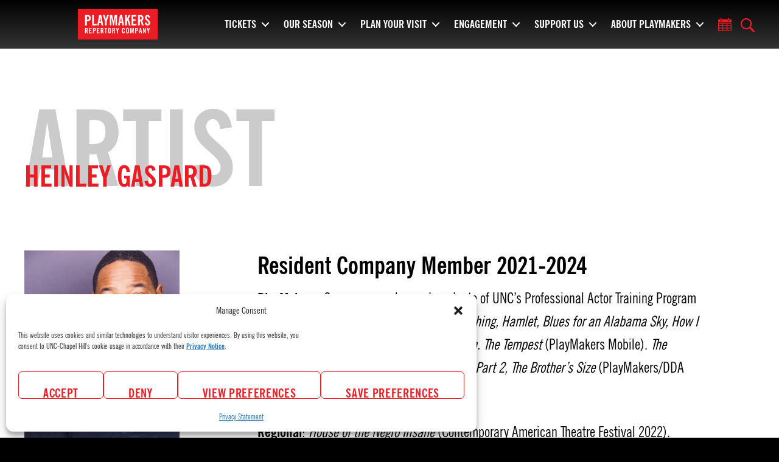

--- FILE ---
content_type: text/html; charset=UTF-8
request_url: https://playmakersrep.org/artists/heinley-gaspard/
body_size: 25278
content:
<!DOCTYPE html>

<html class="no-js" lang="en-US">

<head>

    <meta charset="UTF-8">
    <meta name="viewport" content="width=device-width, initial-scale=1.0">

    <link rel="profile" href="https://gmpg.org/xfn/11">

    <meta name='robots' content='index, follow, max-image-preview:large, max-snippet:-1, max-video-preview:-1' />
	<style>img:is([sizes="auto" i], [sizes^="auto," i]) { contain-intrinsic-size: 3000px 1500px }</style>
	
<!-- Google Tag Manager for WordPress by gtm4wp.com -->
<script data-cfasync="false" data-pagespeed-no-defer>
	var gtm4wp_datalayer_name = "dataLayer";
	var dataLayer = dataLayer || [];
</script>
<!-- End Google Tag Manager for WordPress by gtm4wp.com -->
	<!-- This site is optimized with the Yoast SEO plugin v26.2 - https://yoast.com/wordpress/plugins/seo/ -->
	<title>Heinley Gaspard | PlayMakers Repertory Company</title>
	<link rel="canonical" href="https://playmakersrep.org/artists/heinley-gaspard/" />
	<meta property="og:locale" content="en_US" />
	<meta property="og:type" content="article" />
	<meta property="og:title" content="Heinley Gaspard | PlayMakers Repertory Company" />
	<meta property="og:description" content="Resident Company Member 2021-2024 PlayMakers: Company member and graduate of UNC’s Professional Actor Training Program Class of 2024. Fat Ham, Much Ado About Nothing, Hamlet, Blues for [&hellip;]" />
	<meta property="og:url" content="https://playmakersrep.org/artists/heinley-gaspard/" />
	<meta property="og:site_name" content="PlayMakers Repertory Company" />
	<meta property="article:publisher" content="http://www.facebook.com/playmakersrep" />
	<meta property="article:modified_time" content="2024-05-20T18:51:44+00:00" />
	<meta property="og:image" content="https://playmakersrep.org/wp-content/uploads/2021/09/Heinley-Gaspard.png" />
	<meta property="og:image:width" content="1000" />
	<meta property="og:image:height" content="1222" />
	<meta property="og:image:type" content="image/png" />
	<meta name="twitter:card" content="summary_large_image" />
	<meta name="twitter:site" content="@playmakersrep" />
	<meta name="twitter:label1" content="Est. reading time" />
	<meta name="twitter:data1" content="1 minute" />
	<script type="application/ld+json" class="yoast-schema-graph">{"@context":"https://schema.org","@graph":[{"@type":"WebPage","@id":"https://playmakersrep.org/artists/heinley-gaspard/","url":"https://playmakersrep.org/artists/heinley-gaspard/","name":"Heinley Gaspard | PlayMakers Repertory Company","isPartOf":{"@id":"https://playmakersrep.org/#website"},"primaryImageOfPage":{"@id":"https://playmakersrep.org/artists/heinley-gaspard/#primaryimage"},"image":{"@id":"https://playmakersrep.org/artists/heinley-gaspard/#primaryimage"},"thumbnailUrl":"https://playmakersrep.org/wp-content/uploads/2021/09/Heinley-Gaspard.png","datePublished":"2021-09-09T16:54:35+00:00","dateModified":"2024-05-20T18:51:44+00:00","breadcrumb":{"@id":"https://playmakersrep.org/artists/heinley-gaspard/#breadcrumb"},"inLanguage":"en-US","potentialAction":[{"@type":"ReadAction","target":["https://playmakersrep.org/artists/heinley-gaspard/"]}]},{"@type":"ImageObject","inLanguage":"en-US","@id":"https://playmakersrep.org/artists/heinley-gaspard/#primaryimage","url":"https://playmakersrep.org/wp-content/uploads/2021/09/Heinley-Gaspard.png","contentUrl":"https://playmakersrep.org/wp-content/uploads/2021/09/Heinley-Gaspard.png","width":1000,"height":1222},{"@type":"BreadcrumbList","@id":"https://playmakersrep.org/artists/heinley-gaspard/#breadcrumb","itemListElement":[{"@type":"ListItem","position":1,"name":"Home","item":"https://playmakersrep.org/"},{"@type":"ListItem","position":2,"name":"Artists","item":"https://playmakersrep.org/artists/"},{"@type":"ListItem","position":3,"name":"Heinley Gaspard"}]},{"@type":"WebSite","@id":"https://playmakersrep.org/#website","url":"https://playmakersrep.org/","name":"PlayMakers Repertory Company","description":"Performing. Transforming.","publisher":{"@id":"https://playmakersrep.org/#organization"},"potentialAction":[{"@type":"SearchAction","target":{"@type":"EntryPoint","urlTemplate":"https://playmakersrep.org/?s={search_term_string}"},"query-input":{"@type":"PropertyValueSpecification","valueRequired":true,"valueName":"search_term_string"}}],"inLanguage":"en-US"},{"@type":"Organization","@id":"https://playmakersrep.org/#organization","name":"PlayMakers Repertory Company","url":"https://playmakersrep.org/","logo":{"@type":"ImageObject","inLanguage":"en-US","@id":"https://playmakersrep.org/#/schema/logo/image/","url":"https://playmakersrep.org/wp-content/uploads/2022/08/playmakers.svg","contentUrl":"https://playmakersrep.org/wp-content/uploads/2022/08/playmakers.svg","width":95,"height":36,"caption":"PlayMakers Repertory Company"},"image":{"@id":"https://playmakersrep.org/#/schema/logo/image/"},"sameAs":["http://www.facebook.com/playmakersrep","https://x.com/playmakersrep"]}]}</script>
	<!-- / Yoast SEO plugin. -->


<link rel='dns-prefetch' href='//unpkg.com' />
<link rel='dns-prefetch' href='//stats.wp.com' />
<link rel='preconnect' href='//c0.wp.com' />
<link rel="alternate" type="application/rss+xml" title="PlayMakers Repertory Company &raquo; Feed" href="https://playmakersrep.org/feed/" />
    <link rel="preload" href="https://playmakersrep.org/wp-content/themes/playmakersrep_2022/fonts/newsgothiccondensed_bold_macroman/ngt77-webfont.woff2" as="font" type="font/woff2" crossorigin>
    <link rel="preload" href="https://playmakersrep.org/wp-content/themes/playmakersrep_2022/fonts/newsgothiccondensed_regular_macroman/ngt57-webfont.woff2" as="font" type="font/woff2" crossorigin>
<link rel='stylesheet' id='sbi_styles-css' href='https://playmakersrep.org/wp-content/plugins/instagram-feed/css/sbi-styles.min.css?ver=6.8.0' media='all' />
<link rel='stylesheet' id='wp-block-library-css' href='https://c0.wp.com/c/6.8.3/wp-includes/css/dist/block-library/style.min.css' media='all' />
<style id='wp-block-library-inline-css'>
.wp-block-gutena-forms .is-style-round-range-slider .gutena-forms-field.range-field { 
							-webkit-appearance: none;
							width: 100%;
							height: 8px;
							border: 1px solid var(--wp--gutena-forms--input-border-color, #D7DBE7);
							border-radius: 5px;
							background: var(--wp--gutena-forms--input-bg-color,"transparent");
							outline: none;
							-webkit-transition: .2s;
							transition: opacity .2s;
						 }
						 .wp-block-gutena-forms .is-style-round-range-slider .gutena-forms-field.range-field:hover{
							border: 1px solid var(--wp--gutena-forms--input-border-color, #D7DBE7);
							opacity: 1;
						 }
						 .wp-block-gutena-forms .is-style-round-range-slider .gutena-forms-field.range-field:focus {
							border: 1px solid var(--wp--gutena-forms--input-focus-border-color, var(--wp--preset--color--primary, #3F6DE4 ));
						 }
						 .wp-block-gutena-forms .is-style-round-range-slider .gutena-forms-field.range-field::-webkit-slider-thumb {
							-webkit-appearance: none;
							appearance: none;
							width: 20px;
							height: 20px;
							border: 2px solid var(--wp--gutena-forms--input-border-color, #D7DBE7);
							border-radius: 50%;
							background: var(--wp--gutena-forms--input-focus-border-color, var(--wp--preset--color--primary, #3F6DE4 ));
							cursor: pointer;
						  }
						  .wp-block-gutena-forms .is-style-round-range-slider .gutena-forms-field.range-field::-moz-range-thumb {
							width: 20px;
							height: 20px;
							border: 2px solid var(--wp--gutena-forms--input-border-color, #D7DBE7);
							border-radius: 50%;
							background: var(--wp--gutena-forms--input-focus-border-color, var(--wp--preset--color--primary, #3F6DE4 ));
							cursor: pointer;
						  }
						
</style>
<style id='wp-block-library-theme-inline-css'>
.wp-block-audio :where(figcaption){color:#555;font-size:13px;text-align:center}.is-dark-theme .wp-block-audio :where(figcaption){color:#ffffffa6}.wp-block-audio{margin:0 0 1em}.wp-block-code{border:1px solid #ccc;border-radius:4px;font-family:Menlo,Consolas,monaco,monospace;padding:.8em 1em}.wp-block-embed :where(figcaption){color:#555;font-size:13px;text-align:center}.is-dark-theme .wp-block-embed :where(figcaption){color:#ffffffa6}.wp-block-embed{margin:0 0 1em}.blocks-gallery-caption{color:#555;font-size:13px;text-align:center}.is-dark-theme .blocks-gallery-caption{color:#ffffffa6}:root :where(.wp-block-image figcaption){color:#555;font-size:13px;text-align:center}.is-dark-theme :root :where(.wp-block-image figcaption){color:#ffffffa6}.wp-block-image{margin:0 0 1em}.wp-block-pullquote{border-bottom:4px solid;border-top:4px solid;color:currentColor;margin-bottom:1.75em}.wp-block-pullquote cite,.wp-block-pullquote footer,.wp-block-pullquote__citation{color:currentColor;font-size:.8125em;font-style:normal;text-transform:uppercase}.wp-block-quote{border-left:.25em solid;margin:0 0 1.75em;padding-left:1em}.wp-block-quote cite,.wp-block-quote footer{color:currentColor;font-size:.8125em;font-style:normal;position:relative}.wp-block-quote:where(.has-text-align-right){border-left:none;border-right:.25em solid;padding-left:0;padding-right:1em}.wp-block-quote:where(.has-text-align-center){border:none;padding-left:0}.wp-block-quote.is-large,.wp-block-quote.is-style-large,.wp-block-quote:where(.is-style-plain){border:none}.wp-block-search .wp-block-search__label{font-weight:700}.wp-block-search__button{border:1px solid #ccc;padding:.375em .625em}:where(.wp-block-group.has-background){padding:1.25em 2.375em}.wp-block-separator.has-css-opacity{opacity:.4}.wp-block-separator{border:none;border-bottom:2px solid;margin-left:auto;margin-right:auto}.wp-block-separator.has-alpha-channel-opacity{opacity:1}.wp-block-separator:not(.is-style-wide):not(.is-style-dots){width:100px}.wp-block-separator.has-background:not(.is-style-dots){border-bottom:none;height:1px}.wp-block-separator.has-background:not(.is-style-wide):not(.is-style-dots){height:2px}.wp-block-table{margin:0 0 1em}.wp-block-table td,.wp-block-table th{word-break:normal}.wp-block-table :where(figcaption){color:#555;font-size:13px;text-align:center}.is-dark-theme .wp-block-table :where(figcaption){color:#ffffffa6}.wp-block-video :where(figcaption){color:#555;font-size:13px;text-align:center}.is-dark-theme .wp-block-video :where(figcaption){color:#ffffffa6}.wp-block-video{margin:0 0 1em}:root :where(.wp-block-template-part.has-background){margin-bottom:0;margin-top:0;padding:1.25em 2.375em}
</style>
<link rel='stylesheet' id='gutena-accordion-style-css' href='https://playmakersrep.org/wp-content/plugins/gutena-accordion/build/style-index.css?ver=6.8.3' media='all' />
<link rel='stylesheet' id='gutena-forms-style-css' href='https://playmakersrep.org/wp-content/plugins/gutena-forms/build/style-index.css?ver=1.0.0' media='all' />
<link rel='stylesheet' id='gutena-play-button-style-css' href='https://playmakersrep.org/wp-content/plugins/gutena-lightbox/build/play-button/style-index.css?ver=6.8.3' media='all' />
<style id='gutena-star-ratings-style-inline-css'>
.gutena-star-ratings-block{align-items:center;display:flex;justify-content:flex-start}.gutena-star-ratings-block.align-center{justify-content:center}.gutena-star-ratings-block.align-right{justify-content:flex-end}.gutena-star-ratings-block svg{margin:0!important;padding:0!important}

</style>
<style id='gutena-tabs-style-inline-css'>
.gutena-tabs-block{display:flex;flex-direction:column;position:relative;row-gap:var(--gutena--tabs-tab-after-gap,10px)}@media only screen and (max-width:780px)and (min-width:361px){.gutena-tabs-block.tablet-scroll>.gutena-tabs-tab{flex-wrap:nowrap;justify-content:flex-start!important;overflow:auto;white-space:nowrap}.gutena-tabs-block.tablet-scroll>.gutena-tabs-tab>.gutena-tab-title{flex:1 0 auto}}@media only screen and (max-width:360px){.gutena-tabs-block.mobile-scroll>.gutena-tabs-tab{flex-wrap:nowrap;justify-content:flex-start!important;overflow:auto;white-space:nowrap}.gutena-tabs-block.mobile-scroll>.gutena-tabs-tab>.gutena-tab-title{flex:1 0 auto}}.gutena-tabs-block>.gutena-tabs-tab{display:flex;flex-wrap:wrap;gap:var(--gutena--tabs-tab-spacing,10px);justify-content:flex-start;list-style:none;margin:0;padding:0;position:relative}.gutena-tabs-block>.gutena-tabs-tab .gutena-tab-title{min-width:var(--gutena--tabs-tab-min-width)}.gutena-tabs-block>.gutena-tabs-tab.tab-center{justify-content:center}.gutena-tabs-block>.gutena-tabs-tab.tab-right{justify-content:flex-end}.gutena-tabs-block>.gutena-tabs-tab.tab-flex .gutena-tab-title{flex:1 0 var(--gutena--tabs-tab-min-width,auto);min-width:none}.gutena-tabs-block>.gutena-tabs-tab>.gutena-tab-title{background:var(--gutena--tabs-tab-background-gradient-color,var(--gutena--tabs-tab-background-color,#fff));border-bottom:var(--gutena--tabs-tab-border-bottom);border-left:var(--gutena--tabs-tab-border-left);border-radius:var(--gutena--tabs-tab-border-radius);border-right:var(--gutena--tabs-tab-border-right);border-top:var(--gutena--tabs-tab-border-top);box-shadow:var(--gutena--tabs-tab-box-shadow);color:var(--gutena--tabs-tab-text-color,#000);cursor:pointer;font-family:var(--gutena--tabs-tab-font-family,inherit);font-size:var(--gutena--tabs-tab-font-size,14px);font-style:var(--gutena--tabs-tab-font-style);font-weight:var(--gutena--tabs-tab-font-weight);padding:var(--gutena--tabs-tab-padding);position:relative;text-align:center;text-transform:var(--gutena--tabs-tab-text-transfrom)}@media only screen and (max-width:780px){.gutena-tabs-block>.gutena-tabs-tab>.gutena-tab-title{padding:var(--gutena--tabs-tab-padding-tablet,var(--gutena--tabs-tab-padding))}}@media only screen and (max-width:360px){.gutena-tabs-block>.gutena-tabs-tab>.gutena-tab-title{padding:var(--gutena--tabs-tab-padding-mobile,var(--gutena--tabs-tab-padding-tablet,var(--gutena--tabs-tab-padding)))}}.gutena-tabs-block>.gutena-tabs-tab>.gutena-tab-title:hover{background:var(--gutena--tabs-tab-hover-background-gradient-color,var(--gutena--tabs-tab-hover-background-color,#fff));border-bottom:var(--gutena--tabs-tab-hover-border-bottom,var(--gutena--tabs-tab-border-bottom));border-left:var(--gutena--tabs-tab-hover-border-left,var(--gutena--tabs-tab-border-left));border-radius:var(--gutena--tabs-tab-hover-border-radius,var(--gutena--tabs-tab-border-radius));border-right:var(--gutena--tabs-tab-hover-border-right,var(--gutena--tabs-tab-border-right));border-top:var(--gutena--tabs-tab-hover-border-top,var(--gutena--tabs-tab-border-top));box-shadow:var(--gutena--tabs-tab-hover-box-shadow,var(--gutena--tabs-tab-box-shadow));color:var(--gutena--tabs-tab-hover-text-color,var(--gutena--tabs-tab-text-color,#000));z-index:4}.gutena-tabs-block>.gutena-tabs-tab>.gutena-tab-title:hover>.gutena-tab-title-content .gutena-tab-title-icon svg{fill:var(--gutena--tabs-tab-hover-icon-color)}.gutena-tabs-block>.gutena-tabs-tab>.gutena-tab-title.active{background:var(--gutena--tabs-tab-active-background-gradient-color,var(--gutena--tabs-tab-active-background-color,#fff));border-bottom:var(--gutena--tabs-tab-active-border-bottom);border-left:var(--gutena--tabs-tab-active-border-left);border-radius:var(--gutena--tabs-tab-active-border-radius);border-right:var(--gutena--tabs-tab-active-border-right);border-top:var(--gutena--tabs-tab-active-border-top);box-shadow:var(--gutena--tabs-tab-active-box-shadow);color:var(--gutena--tabs-tab-active-text-color,#000);z-index:4}.gutena-tabs-block>.gutena-tabs-tab>.gutena-tab-title.active>.gutena-tab-title-content .gutena-tab-title-icon svg{fill:var(--gutena--tabs-tab-active-icon-color)}.gutena-tabs-block>.gutena-tabs-tab>.gutena-tab-title.active>.gutena-tab-title-content .gutena-tab-title-icon svg path{stroke-width:5px}.gutena-tabs-block>.gutena-tabs-tab>.gutena-tab-title>.gutena-tab-title-content{align-items:center;display:inline-flex;flex-direction:row;height:100%;justify-content:center}.gutena-tabs-block>.gutena-tabs-tab>.gutena-tab-title>.gutena-tab-title-content .gutena-tab-title-icon{height:100%}.gutena-tabs-block>.gutena-tabs-tab>.gutena-tab-title>.gutena-tab-title-content .gutena-tab-title-icon svg{height:100%;fill:var(--gutena--tabs-tab-icon-color)}.gutena-tabs-block>.gutena-tabs-tab>.gutena-tab-title>.gutena-tab-title-content.icon-left .gutena-tab-title-icon{margin-left:-3px;margin-right:calc(var(--gutena--tabs-tab-icon-spacing, 10)*1px)}.gutena-tabs-block>.gutena-tabs-tab>.gutena-tab-title>.gutena-tab-title-content.icon-right{flex-direction:row-reverse}.gutena-tabs-block>.gutena-tabs-tab>.gutena-tab-title>.gutena-tab-title-content.icon-right .gutena-tab-title-icon{margin-left:calc(var(--gutena--tabs-tab-icon-spacing, 10)*1px);margin-right:-3px}.gutena-tabs-block>.gutena-tabs-tab>.gutena-tab-title>.gutena-tab-title-content.icon-top{flex-direction:column}.gutena-tabs-block>.gutena-tabs-tab>.gutena-tab-title>.gutena-tab-title-content.icon-top .gutena-tab-title-icon{margin-bottom:calc(var(--gutena--tabs-tab-icon-spacing, 10)*1px)}.gutena-tabs-block>.gutena-tabs-content{margin:0!important;position:relative;z-index:2}.gutena-tabs-block>.gutena-tabs-content>.gutena-tab-block{background:var(--gutena--tabs-tab-container-background-gradient-color,var(--gutena--tabs-tab-container-background-color,#fff));border-bottom:var(--gutena--tabs-tab-container-border-bottom);border-left:var(--gutena--tabs-tab-container-border-left);border-radius:var(--gutena--tabs-tab-container-border-radius);border-right:var(--gutena--tabs-tab-container-border-right);border-top:var(--gutena--tabs-tab-container-border-top);box-shadow:var(--gutena--tabs-tab-container-box-shadow);color:var(--gutena--tabs-tab-container-text-color,#000);margin:0;padding:var(--gutena--tabs-tab-container-padding)}@media only screen and (max-width:780px){.gutena-tabs-block>.gutena-tabs-content>.gutena-tab-block{padding:var(--gutena--tabs-tab-container-padding-tablet,var(--gutena--tabs-tab-container-padding))}}@media only screen and (max-width:360px){.gutena-tabs-block>.gutena-tabs-content>.gutena-tab-block{padding:var(--gutena--tabs-tab-container-padding-mobile,var(--gutena--tabs-tab-container-padding-tablet,var(--gutena--tabs-tab-container-padding)))}}.gutena-tabs-block>.gutena-tabs-content>.gutena-tab-block:not(.active){display:none}

</style>
<link rel='stylesheet' id='gutena-team-style-css' href='https://playmakersrep.org/wp-content/plugins/gutena-team/build/style-index.css?ver=6.8.3' media='all' />
<link rel='stylesheet' id='gutena-testimonials-style-css' href='https://playmakersrep.org/wp-content/plugins/gutena-testimonial/build/style-index.css?ver=6.8.3' media='all' />
<link rel='stylesheet' id='gutena-newsletter-form-style-css' href='https://playmakersrep.org/wp-content/plugins/newsletter-block-by-gutena/build/newsletter-form/style-index.css?ver=6.8.3' media='all' />
<style id='gutena-newsletter-field-style-inline-css'>
.wp-block-gutena-newsletter-field{display:flex}.wp-block-gutena-newsletter-field .gutena-newsletter-form{display:inherit;width:100%}.wp-block-gutena-newsletter-field .gutena-newsletter-form .gutena-newsletter-field{background-color:transparent;border:0;color:inherit!important;font:inherit!important;letter-spacing:inherit;line-height:inherit;outline:0;padding:0;text-transform:inherit;width:100%}.wp-block-gutena-newsletter-field .gutena-newsletter-form .gutena-newsletter-field:focus{border:0;box-shadow:none!important;outline:0!important}.wp-block-gutena-newsletter-field .gutena-newsletter-form .gutena-newsletter-field::-moz-placeholder{color:inherit!important;opacity:.4!important}.wp-block-gutena-newsletter-field .gutena-newsletter-form .gutena-newsletter-field::placeholder{color:inherit!important;opacity:.4!important}.wp-block-gutena-newsletter-field .gutena-newsletter-form .gutena-newsletter-action{background-color:transparent;border:0;cursor:pointer;font-size:inherit;margin:0;padding:0;transition:color .1s cubic-bezier(.7,0,.3,1)}.wp-block-gutena-newsletter-field+.gutena-newsletter-message{font-size:14px;font-weight:500;line-height:20px;position:relative}.wp-block-gutena-newsletter-field+.gutena-newsletter-message.success{color:#029a5a}.wp-block-gutena-newsletter-field+.gutena-newsletter-message.success.status:before{border-color:#029a5a;content:"✓"}.wp-block-gutena-newsletter-field+.gutena-newsletter-message.warning{color:#df5000}.wp-block-gutena-newsletter-field+.gutena-newsletter-message.warning.status:before{border-color:#df5000;content:"!"}.wp-block-gutena-newsletter-field+.gutena-newsletter-message.error{color:#fa2323}.wp-block-gutena-newsletter-field+.gutena-newsletter-message.error.status:before{border-color:#fa2323;content:"✕"}.wp-block-gutena-newsletter-field+.gutena-newsletter-message.status{padding:2px 35px}.wp-block-gutena-newsletter-field+.gutena-newsletter-message.status:before{border:2px solid #fff;border-radius:50%;content:"!";display:block;font-size:13px;font-weight:500;height:20px;left:0;line-height:20px;position:absolute;text-align:center;top:0;width:20px}.wp-block-gutena-newsletter-field+.gutena-newsletter-message .loader{animation:spin 2s linear infinite;border:2px solid #f3f3f3;border-radius:50%;border-top-color:#029a5a;display:inline-block;height:20px;margin-right:10px;vertical-align:middle;width:20px}@keyframes spin{0%{transform:rotate(0deg)}to{transform:rotate(1turn)}}

</style>
<style id='gutena-instagram-gallery-style-inline-css'>
.photofeed-blocks-grid{grid-gap:var(--gutena--photofeed-block-gap,1.5rem);display:grid;grid-template-columns:repeat(2,1fr);justify-content:center;list-style:none;margin:auto;padding:0}.photofeed-blocks-grid.columns-1{grid-template-columns:repeat(1,1fr)}.photofeed-blocks-grid.columns-2{grid-template-columns:repeat(2,1fr)}.photofeed-blocks-grid.columns-3{grid-template-columns:repeat(3,1fr)}.photofeed-blocks-grid.columns-4{grid-template-columns:repeat(4,1fr)}.photofeed-blocks-grid.columns-5{grid-template-columns:repeat(5,1fr)}.photofeed-blocks-grid.columns-6{grid-template-columns:repeat(6,1fr)}.photofeed-blocks-grid.columns-7{grid-template-columns:repeat(7,1fr)}.photofeed-blocks-grid.columns-8{grid-template-columns:repeat(8,1fr)}.photofeed-blocks-grid .photofeed-block-item{height:100%;overflow:hidden;position:relative}.photofeed-blocks-grid .photofeed-block-item:hover .photofeed-block-item-inner.zoom-in .instagram-image{transform:scale(1.1)}.photofeed-blocks-grid .photofeed-block-item:hover .photofeed-block-item-inner.zoom-out .instagram-image{transform:scale(1)}.photofeed-blocks-grid .photofeed-block-item:hover .photofeed-block-item-inner.rotate-in .instagram-image{transform:scale(1.1) rotate(3deg)}.photofeed-blocks-grid .photofeed-block-item:hover .photofeed-block-item-inner.rotate-out .instagram-image{transform:scale(1) rotate(0deg)}.photofeed-blocks-grid .photofeed-block-item:hover .photofeed-block-item-inner figcaption{opacity:1}.photofeed-blocks-grid .photofeed-block-item .photofeed-block-item-inner{height:100%;margin:0;position:relative;transition:all .4s ease-in-out;width:100%}.photofeed-blocks-grid .photofeed-block-item .photofeed-block-item-inner:hover .overlay{opacity:var(--gutena--photofeed-image-hover-opacity,.5)}.photofeed-blocks-grid .photofeed-block-item .photofeed-block-item-inner.zoom-out img{transform:scale(1.1)}.photofeed-blocks-grid .photofeed-block-item .photofeed-block-item-inner.rotate-out img{transform:scale(1.1) rotate(3deg)}.photofeed-blocks-grid .photofeed-block-item .photofeed-block-item-inner .instagram-image{height:100%;-o-object-fit:cover;object-fit:cover;transition:all .3s cubic-bezier(.2,.6,.7,.8);width:100%}.photofeed-blocks-grid .photofeed-block-item .photofeed-block-item-inner .overlay{background-color:var(--gutena--photofeed-image-hover-color,#008cba);bottom:0;cursor:pointer;height:100%;left:0;opacity:0;position:absolute;right:0;top:0;transition:all .4s ease-in-out;width:100%}.photofeed-blocks-grid .photofeed-block-item .photofeed-block-item-inner .overlay .text{color:var(--gutena--photofeed-caption-hover-color,#fff);font-size:20px;left:50%;line-height:1.5;margin:0;opacity:1;position:absolute;text-align:center;top:50%;transform:translate(-50%,-50%)}

</style>
<style id='safe-svg-svg-icon-style-inline-css'>
.safe-svg-cover{text-align:center}.safe-svg-cover .safe-svg-inside{display:inline-block;max-width:100%}.safe-svg-cover svg{fill:currentColor;height:100%;max-height:100%;max-width:100%;width:100%}

</style>
<link rel='stylesheet' id='mediaelement-css' href='https://c0.wp.com/c/6.8.3/wp-includes/js/mediaelement/mediaelementplayer-legacy.min.css' media='all' />
<link rel='stylesheet' id='wp-mediaelement-css' href='https://c0.wp.com/c/6.8.3/wp-includes/js/mediaelement/wp-mediaelement.min.css' media='all' />
<style id='jetpack-sharing-buttons-style-inline-css'>
.jetpack-sharing-buttons__services-list{display:flex;flex-direction:row;flex-wrap:wrap;gap:0;list-style-type:none;margin:5px;padding:0}.jetpack-sharing-buttons__services-list.has-small-icon-size{font-size:12px}.jetpack-sharing-buttons__services-list.has-normal-icon-size{font-size:16px}.jetpack-sharing-buttons__services-list.has-large-icon-size{font-size:24px}.jetpack-sharing-buttons__services-list.has-huge-icon-size{font-size:36px}@media print{.jetpack-sharing-buttons__services-list{display:none!important}}.editor-styles-wrapper .wp-block-jetpack-sharing-buttons{gap:0;padding-inline-start:0}ul.jetpack-sharing-buttons__services-list.has-background{padding:1.25em 2.375em}
</style>
<style id='global-styles-inline-css'>
:root{--wp--preset--aspect-ratio--square: 1;--wp--preset--aspect-ratio--4-3: 4/3;--wp--preset--aspect-ratio--3-4: 3/4;--wp--preset--aspect-ratio--3-2: 3/2;--wp--preset--aspect-ratio--2-3: 2/3;--wp--preset--aspect-ratio--16-9: 16/9;--wp--preset--aspect-ratio--9-16: 9/16;--wp--preset--color--black: #000000;--wp--preset--color--cyan-bluish-gray: #abb8c3;--wp--preset--color--white: #ffffff;--wp--preset--color--pale-pink: #f78da7;--wp--preset--color--vivid-red: #cf2e2e;--wp--preset--color--luminous-vivid-orange: #ff6900;--wp--preset--color--luminous-vivid-amber: #fcb900;--wp--preset--color--light-green-cyan: #7bdcb5;--wp--preset--color--vivid-green-cyan: #00d084;--wp--preset--color--pale-cyan-blue: #8ed1fc;--wp--preset--color--vivid-cyan-blue: #0693e3;--wp--preset--color--vivid-purple: #9b51e0;--wp--preset--color--foreground: #000000;--wp--preset--color--background: #ffffff;--wp--preset--color--primary: #eb1c24;--wp--preset--color--highlight: #f2c94c;--wp--preset--color--muted: #eee;--wp--preset--color--dynamic-opacity: ;--wp--preset--gradient--vivid-cyan-blue-to-vivid-purple: linear-gradient(135deg,rgba(6,147,227,1) 0%,rgb(155,81,224) 100%);--wp--preset--gradient--light-green-cyan-to-vivid-green-cyan: linear-gradient(135deg,rgb(122,220,180) 0%,rgb(0,208,130) 100%);--wp--preset--gradient--luminous-vivid-amber-to-luminous-vivid-orange: linear-gradient(135deg,rgba(252,185,0,1) 0%,rgba(255,105,0,1) 100%);--wp--preset--gradient--luminous-vivid-orange-to-vivid-red: linear-gradient(135deg,rgba(255,105,0,1) 0%,rgb(207,46,46) 100%);--wp--preset--gradient--very-light-gray-to-cyan-bluish-gray: linear-gradient(135deg,rgb(238,238,238) 0%,rgb(169,184,195) 100%);--wp--preset--gradient--cool-to-warm-spectrum: linear-gradient(135deg,rgb(74,234,220) 0%,rgb(151,120,209) 20%,rgb(207,42,186) 40%,rgb(238,44,130) 60%,rgb(251,105,98) 80%,rgb(254,248,76) 100%);--wp--preset--gradient--blush-light-purple: linear-gradient(135deg,rgb(255,206,236) 0%,rgb(152,150,240) 100%);--wp--preset--gradient--blush-bordeaux: linear-gradient(135deg,rgb(254,205,165) 0%,rgb(254,45,45) 50%,rgb(107,0,62) 100%);--wp--preset--gradient--luminous-dusk: linear-gradient(135deg,rgb(255,203,112) 0%,rgb(199,81,192) 50%,rgb(65,88,208) 100%);--wp--preset--gradient--pale-ocean: linear-gradient(135deg,rgb(255,245,203) 0%,rgb(182,227,212) 50%,rgb(51,167,181) 100%);--wp--preset--gradient--electric-grass: linear-gradient(135deg,rgb(202,248,128) 0%,rgb(113,206,126) 100%);--wp--preset--gradient--midnight: linear-gradient(135deg,rgb(2,3,129) 0%,rgb(40,116,252) 100%);--wp--preset--font-size--small: 2rem;--wp--preset--font-size--medium: 2.8rem;--wp--preset--font-size--large: 3.2rem;--wp--preset--font-size--x-large: clamp(2.5rem, 12vw, 7.2rem);--wp--preset--font-size--xs: 1.8rem;--wp--preset--font-size--base: 2.4rem;--wp--preset--font-size--larger: 4.8rem;--wp--preset--font-size--2-x-large: clamp(4.8rem, 15vw, 17.2rem);--wp--preset--font-family--albert-sans: 'Albert Sans', sans-serif;--wp--preset--font-family--alegreya: Alegreya, serif;--wp--preset--font-family--arvo: Arvo, serif;--wp--preset--font-family--bodoni-moda: 'Bodoni Moda', serif;--wp--preset--font-family--bricolage-grotesque: 'Bricolage Grotesque', sans-serif;--wp--preset--font-family--cabin: Cabin, sans-serif;--wp--preset--font-family--chivo: Chivo, sans-serif;--wp--preset--font-family--commissioner: Commissioner, sans-serif;--wp--preset--font-family--cormorant: Cormorant, serif;--wp--preset--font-family--courier-prime: 'Courier Prime', monospace;--wp--preset--font-family--crimson-pro: 'Crimson Pro', serif;--wp--preset--font-family--dm-mono: 'DM Mono', monospace;--wp--preset--font-family--dm-sans: 'DM Sans', sans-serif;--wp--preset--font-family--dm-serif-display: 'DM Serif Display', serif;--wp--preset--font-family--domine: Domine, serif;--wp--preset--font-family--eb-garamond: 'EB Garamond', serif;--wp--preset--font-family--epilogue: Epilogue, sans-serif;--wp--preset--font-family--fahkwang: Fahkwang, sans-serif;--wp--preset--font-family--figtree: Figtree, sans-serif;--wp--preset--font-family--fira-sans: 'Fira Sans', sans-serif;--wp--preset--font-family--fjalla-one: 'Fjalla One', sans-serif;--wp--preset--font-family--fraunces: Fraunces, serif;--wp--preset--font-family--gabarito: Gabarito, system-ui;--wp--preset--font-family--ibm-plex-mono: 'IBM Plex Mono', monospace;--wp--preset--font-family--ibm-plex-sans: 'IBM Plex Sans', sans-serif;--wp--preset--font-family--ibarra-real-nova: 'Ibarra Real Nova', serif;--wp--preset--font-family--instrument-serif: 'Instrument Serif', serif;--wp--preset--font-family--inter: Inter, sans-serif;--wp--preset--font-family--josefin-sans: 'Josefin Sans', sans-serif;--wp--preset--font-family--jost: Jost, sans-serif;--wp--preset--font-family--libre-baskerville: 'Libre Baskerville', serif;--wp--preset--font-family--libre-franklin: 'Libre Franklin', sans-serif;--wp--preset--font-family--literata: Literata, serif;--wp--preset--font-family--lora: Lora, serif;--wp--preset--font-family--merriweather: Merriweather, serif;--wp--preset--font-family--montserrat: Montserrat, sans-serif;--wp--preset--font-family--newsreader: Newsreader, serif;--wp--preset--font-family--noto-sans-mono: 'Noto Sans Mono', sans-serif;--wp--preset--font-family--nunito: Nunito, sans-serif;--wp--preset--font-family--open-sans: 'Open Sans', sans-serif;--wp--preset--font-family--overpass: Overpass, sans-serif;--wp--preset--font-family--pt-serif: 'PT Serif', serif;--wp--preset--font-family--petrona: Petrona, serif;--wp--preset--font-family--piazzolla: Piazzolla, serif;--wp--preset--font-family--playfair-display: 'Playfair Display', serif;--wp--preset--font-family--plus-jakarta-sans: 'Plus Jakarta Sans', sans-serif;--wp--preset--font-family--poppins: Poppins, sans-serif;--wp--preset--font-family--raleway: Raleway, sans-serif;--wp--preset--font-family--roboto: Roboto, sans-serif;--wp--preset--font-family--roboto-slab: 'Roboto Slab', serif;--wp--preset--font-family--rubik: Rubik, sans-serif;--wp--preset--font-family--rufina: Rufina, serif;--wp--preset--font-family--sora: Sora, sans-serif;--wp--preset--font-family--source-sans-3: 'Source Sans 3', sans-serif;--wp--preset--font-family--source-serif-4: 'Source Serif 4', serif;--wp--preset--font-family--space-mono: 'Space Mono', monospace;--wp--preset--font-family--syne: Syne, sans-serif;--wp--preset--font-family--texturina: Texturina, serif;--wp--preset--font-family--urbanist: Urbanist, sans-serif;--wp--preset--font-family--work-sans: 'Work Sans', sans-serif;--wp--preset--spacing--20: 0.44rem;--wp--preset--spacing--30: 0.67rem;--wp--preset--spacing--40: 1rem;--wp--preset--spacing--50: 1.5rem;--wp--preset--spacing--60: 2.25rem;--wp--preset--spacing--70: 3.38rem;--wp--preset--spacing--80: 5.06rem;--wp--preset--shadow--natural: 6px 6px 9px rgba(0, 0, 0, 0.2);--wp--preset--shadow--deep: 12px 12px 50px rgba(0, 0, 0, 0.4);--wp--preset--shadow--sharp: 6px 6px 0px rgba(0, 0, 0, 0.2);--wp--preset--shadow--outlined: 6px 6px 0px -3px rgba(255, 255, 255, 1), 6px 6px rgba(0, 0, 0, 1);--wp--preset--shadow--crisp: 6px 6px 0px rgba(0, 0, 0, 1);}:root { --wp--style--global--content-size: 650px;--wp--style--global--wide-size: 1000px; }:where(body) { margin: 0; }.wp-site-blocks > .alignleft { float: left; margin-right: 2em; }.wp-site-blocks > .alignright { float: right; margin-left: 2em; }.wp-site-blocks > .aligncenter { justify-content: center; margin-left: auto; margin-right: auto; }:where(.is-layout-flex){gap: 0.5em;}:where(.is-layout-grid){gap: 0.5em;}.is-layout-flow > .alignleft{float: left;margin-inline-start: 0;margin-inline-end: 2em;}.is-layout-flow > .alignright{float: right;margin-inline-start: 2em;margin-inline-end: 0;}.is-layout-flow > .aligncenter{margin-left: auto !important;margin-right: auto !important;}.is-layout-constrained > .alignleft{float: left;margin-inline-start: 0;margin-inline-end: 2em;}.is-layout-constrained > .alignright{float: right;margin-inline-start: 2em;margin-inline-end: 0;}.is-layout-constrained > .aligncenter{margin-left: auto !important;margin-right: auto !important;}.is-layout-constrained > :where(:not(.alignleft):not(.alignright):not(.alignfull)){max-width: var(--wp--style--global--content-size);margin-left: auto !important;margin-right: auto !important;}.is-layout-constrained > .alignwide{max-width: var(--wp--style--global--wide-size);}body .is-layout-flex{display: flex;}.is-layout-flex{flex-wrap: wrap;align-items: center;}.is-layout-flex > :is(*, div){margin: 0;}body .is-layout-grid{display: grid;}.is-layout-grid > :is(*, div){margin: 0;}body{padding-top: 0px;padding-right: 0px;padding-bottom: 0px;padding-left: 0px;}a:where(:not(.wp-element-button)){text-decoration: underline;}:root :where(.wp-element-button, .wp-block-button__link){background-color: #32373c;border-width: 0;color: #fff;font-family: inherit;font-size: inherit;line-height: inherit;padding: calc(0.667em + 2px) calc(1.333em + 2px);text-decoration: none;}.has-black-color{color: var(--wp--preset--color--black) !important;}.has-cyan-bluish-gray-color{color: var(--wp--preset--color--cyan-bluish-gray) !important;}.has-white-color{color: var(--wp--preset--color--white) !important;}.has-pale-pink-color{color: var(--wp--preset--color--pale-pink) !important;}.has-vivid-red-color{color: var(--wp--preset--color--vivid-red) !important;}.has-luminous-vivid-orange-color{color: var(--wp--preset--color--luminous-vivid-orange) !important;}.has-luminous-vivid-amber-color{color: var(--wp--preset--color--luminous-vivid-amber) !important;}.has-light-green-cyan-color{color: var(--wp--preset--color--light-green-cyan) !important;}.has-vivid-green-cyan-color{color: var(--wp--preset--color--vivid-green-cyan) !important;}.has-pale-cyan-blue-color{color: var(--wp--preset--color--pale-cyan-blue) !important;}.has-vivid-cyan-blue-color{color: var(--wp--preset--color--vivid-cyan-blue) !important;}.has-vivid-purple-color{color: var(--wp--preset--color--vivid-purple) !important;}.has-foreground-color{color: var(--wp--preset--color--foreground) !important;}.has-background-color{color: var(--wp--preset--color--background) !important;}.has-primary-color{color: var(--wp--preset--color--primary) !important;}.has-highlight-color{color: var(--wp--preset--color--highlight) !important;}.has-muted-color{color: var(--wp--preset--color--muted) !important;}.has-dynamic-opacity-color{color: var(--wp--preset--color--dynamic-opacity) !important;}.has-black-background-color{background-color: var(--wp--preset--color--black) !important;}.has-cyan-bluish-gray-background-color{background-color: var(--wp--preset--color--cyan-bluish-gray) !important;}.has-white-background-color{background-color: var(--wp--preset--color--white) !important;}.has-pale-pink-background-color{background-color: var(--wp--preset--color--pale-pink) !important;}.has-vivid-red-background-color{background-color: var(--wp--preset--color--vivid-red) !important;}.has-luminous-vivid-orange-background-color{background-color: var(--wp--preset--color--luminous-vivid-orange) !important;}.has-luminous-vivid-amber-background-color{background-color: var(--wp--preset--color--luminous-vivid-amber) !important;}.has-light-green-cyan-background-color{background-color: var(--wp--preset--color--light-green-cyan) !important;}.has-vivid-green-cyan-background-color{background-color: var(--wp--preset--color--vivid-green-cyan) !important;}.has-pale-cyan-blue-background-color{background-color: var(--wp--preset--color--pale-cyan-blue) !important;}.has-vivid-cyan-blue-background-color{background-color: var(--wp--preset--color--vivid-cyan-blue) !important;}.has-vivid-purple-background-color{background-color: var(--wp--preset--color--vivid-purple) !important;}.has-foreground-background-color{background-color: var(--wp--preset--color--foreground) !important;}.has-background-background-color{background-color: var(--wp--preset--color--background) !important;}.has-primary-background-color{background-color: var(--wp--preset--color--primary) !important;}.has-highlight-background-color{background-color: var(--wp--preset--color--highlight) !important;}.has-muted-background-color{background-color: var(--wp--preset--color--muted) !important;}.has-dynamic-opacity-background-color{background-color: var(--wp--preset--color--dynamic-opacity) !important;}.has-black-border-color{border-color: var(--wp--preset--color--black) !important;}.has-cyan-bluish-gray-border-color{border-color: var(--wp--preset--color--cyan-bluish-gray) !important;}.has-white-border-color{border-color: var(--wp--preset--color--white) !important;}.has-pale-pink-border-color{border-color: var(--wp--preset--color--pale-pink) !important;}.has-vivid-red-border-color{border-color: var(--wp--preset--color--vivid-red) !important;}.has-luminous-vivid-orange-border-color{border-color: var(--wp--preset--color--luminous-vivid-orange) !important;}.has-luminous-vivid-amber-border-color{border-color: var(--wp--preset--color--luminous-vivid-amber) !important;}.has-light-green-cyan-border-color{border-color: var(--wp--preset--color--light-green-cyan) !important;}.has-vivid-green-cyan-border-color{border-color: var(--wp--preset--color--vivid-green-cyan) !important;}.has-pale-cyan-blue-border-color{border-color: var(--wp--preset--color--pale-cyan-blue) !important;}.has-vivid-cyan-blue-border-color{border-color: var(--wp--preset--color--vivid-cyan-blue) !important;}.has-vivid-purple-border-color{border-color: var(--wp--preset--color--vivid-purple) !important;}.has-foreground-border-color{border-color: var(--wp--preset--color--foreground) !important;}.has-background-border-color{border-color: var(--wp--preset--color--background) !important;}.has-primary-border-color{border-color: var(--wp--preset--color--primary) !important;}.has-highlight-border-color{border-color: var(--wp--preset--color--highlight) !important;}.has-muted-border-color{border-color: var(--wp--preset--color--muted) !important;}.has-dynamic-opacity-border-color{border-color: var(--wp--preset--color--dynamic-opacity) !important;}.has-vivid-cyan-blue-to-vivid-purple-gradient-background{background: var(--wp--preset--gradient--vivid-cyan-blue-to-vivid-purple) !important;}.has-light-green-cyan-to-vivid-green-cyan-gradient-background{background: var(--wp--preset--gradient--light-green-cyan-to-vivid-green-cyan) !important;}.has-luminous-vivid-amber-to-luminous-vivid-orange-gradient-background{background: var(--wp--preset--gradient--luminous-vivid-amber-to-luminous-vivid-orange) !important;}.has-luminous-vivid-orange-to-vivid-red-gradient-background{background: var(--wp--preset--gradient--luminous-vivid-orange-to-vivid-red) !important;}.has-very-light-gray-to-cyan-bluish-gray-gradient-background{background: var(--wp--preset--gradient--very-light-gray-to-cyan-bluish-gray) !important;}.has-cool-to-warm-spectrum-gradient-background{background: var(--wp--preset--gradient--cool-to-warm-spectrum) !important;}.has-blush-light-purple-gradient-background{background: var(--wp--preset--gradient--blush-light-purple) !important;}.has-blush-bordeaux-gradient-background{background: var(--wp--preset--gradient--blush-bordeaux) !important;}.has-luminous-dusk-gradient-background{background: var(--wp--preset--gradient--luminous-dusk) !important;}.has-pale-ocean-gradient-background{background: var(--wp--preset--gradient--pale-ocean) !important;}.has-electric-grass-gradient-background{background: var(--wp--preset--gradient--electric-grass) !important;}.has-midnight-gradient-background{background: var(--wp--preset--gradient--midnight) !important;}.has-small-font-size{font-size: var(--wp--preset--font-size--small) !important;}.has-medium-font-size{font-size: var(--wp--preset--font-size--medium) !important;}.has-large-font-size{font-size: var(--wp--preset--font-size--large) !important;}.has-x-large-font-size{font-size: var(--wp--preset--font-size--x-large) !important;}.has-xs-font-size{font-size: var(--wp--preset--font-size--xs) !important;}.has-base-font-size{font-size: var(--wp--preset--font-size--base) !important;}.has-larger-font-size{font-size: var(--wp--preset--font-size--larger) !important;}.has-2-x-large-font-size{font-size: var(--wp--preset--font-size--2-x-large) !important;}.has-albert-sans-font-family{font-family: var(--wp--preset--font-family--albert-sans) !important;}.has-alegreya-font-family{font-family: var(--wp--preset--font-family--alegreya) !important;}.has-arvo-font-family{font-family: var(--wp--preset--font-family--arvo) !important;}.has-bodoni-moda-font-family{font-family: var(--wp--preset--font-family--bodoni-moda) !important;}.has-bricolage-grotesque-font-family{font-family: var(--wp--preset--font-family--bricolage-grotesque) !important;}.has-cabin-font-family{font-family: var(--wp--preset--font-family--cabin) !important;}.has-chivo-font-family{font-family: var(--wp--preset--font-family--chivo) !important;}.has-commissioner-font-family{font-family: var(--wp--preset--font-family--commissioner) !important;}.has-cormorant-font-family{font-family: var(--wp--preset--font-family--cormorant) !important;}.has-courier-prime-font-family{font-family: var(--wp--preset--font-family--courier-prime) !important;}.has-crimson-pro-font-family{font-family: var(--wp--preset--font-family--crimson-pro) !important;}.has-dm-mono-font-family{font-family: var(--wp--preset--font-family--dm-mono) !important;}.has-dm-sans-font-family{font-family: var(--wp--preset--font-family--dm-sans) !important;}.has-dm-serif-display-font-family{font-family: var(--wp--preset--font-family--dm-serif-display) !important;}.has-domine-font-family{font-family: var(--wp--preset--font-family--domine) !important;}.has-eb-garamond-font-family{font-family: var(--wp--preset--font-family--eb-garamond) !important;}.has-epilogue-font-family{font-family: var(--wp--preset--font-family--epilogue) !important;}.has-fahkwang-font-family{font-family: var(--wp--preset--font-family--fahkwang) !important;}.has-figtree-font-family{font-family: var(--wp--preset--font-family--figtree) !important;}.has-fira-sans-font-family{font-family: var(--wp--preset--font-family--fira-sans) !important;}.has-fjalla-one-font-family{font-family: var(--wp--preset--font-family--fjalla-one) !important;}.has-fraunces-font-family{font-family: var(--wp--preset--font-family--fraunces) !important;}.has-gabarito-font-family{font-family: var(--wp--preset--font-family--gabarito) !important;}.has-ibm-plex-mono-font-family{font-family: var(--wp--preset--font-family--ibm-plex-mono) !important;}.has-ibm-plex-sans-font-family{font-family: var(--wp--preset--font-family--ibm-plex-sans) !important;}.has-ibarra-real-nova-font-family{font-family: var(--wp--preset--font-family--ibarra-real-nova) !important;}.has-instrument-serif-font-family{font-family: var(--wp--preset--font-family--instrument-serif) !important;}.has-inter-font-family{font-family: var(--wp--preset--font-family--inter) !important;}.has-josefin-sans-font-family{font-family: var(--wp--preset--font-family--josefin-sans) !important;}.has-jost-font-family{font-family: var(--wp--preset--font-family--jost) !important;}.has-libre-baskerville-font-family{font-family: var(--wp--preset--font-family--libre-baskerville) !important;}.has-libre-franklin-font-family{font-family: var(--wp--preset--font-family--libre-franklin) !important;}.has-literata-font-family{font-family: var(--wp--preset--font-family--literata) !important;}.has-lora-font-family{font-family: var(--wp--preset--font-family--lora) !important;}.has-merriweather-font-family{font-family: var(--wp--preset--font-family--merriweather) !important;}.has-montserrat-font-family{font-family: var(--wp--preset--font-family--montserrat) !important;}.has-newsreader-font-family{font-family: var(--wp--preset--font-family--newsreader) !important;}.has-noto-sans-mono-font-family{font-family: var(--wp--preset--font-family--noto-sans-mono) !important;}.has-nunito-font-family{font-family: var(--wp--preset--font-family--nunito) !important;}.has-open-sans-font-family{font-family: var(--wp--preset--font-family--open-sans) !important;}.has-overpass-font-family{font-family: var(--wp--preset--font-family--overpass) !important;}.has-pt-serif-font-family{font-family: var(--wp--preset--font-family--pt-serif) !important;}.has-petrona-font-family{font-family: var(--wp--preset--font-family--petrona) !important;}.has-piazzolla-font-family{font-family: var(--wp--preset--font-family--piazzolla) !important;}.has-playfair-display-font-family{font-family: var(--wp--preset--font-family--playfair-display) !important;}.has-plus-jakarta-sans-font-family{font-family: var(--wp--preset--font-family--plus-jakarta-sans) !important;}.has-poppins-font-family{font-family: var(--wp--preset--font-family--poppins) !important;}.has-raleway-font-family{font-family: var(--wp--preset--font-family--raleway) !important;}.has-roboto-font-family{font-family: var(--wp--preset--font-family--roboto) !important;}.has-roboto-slab-font-family{font-family: var(--wp--preset--font-family--roboto-slab) !important;}.has-rubik-font-family{font-family: var(--wp--preset--font-family--rubik) !important;}.has-rufina-font-family{font-family: var(--wp--preset--font-family--rufina) !important;}.has-sora-font-family{font-family: var(--wp--preset--font-family--sora) !important;}.has-source-sans-3-font-family{font-family: var(--wp--preset--font-family--source-sans-3) !important;}.has-source-serif-4-font-family{font-family: var(--wp--preset--font-family--source-serif-4) !important;}.has-space-mono-font-family{font-family: var(--wp--preset--font-family--space-mono) !important;}.has-syne-font-family{font-family: var(--wp--preset--font-family--syne) !important;}.has-texturina-font-family{font-family: var(--wp--preset--font-family--texturina) !important;}.has-urbanist-font-family{font-family: var(--wp--preset--font-family--urbanist) !important;}.has-work-sans-font-family{font-family: var(--wp--preset--font-family--work-sans) !important;}
:where(.wp-block-post-template.is-layout-flex){gap: 1.25em;}:where(.wp-block-post-template.is-layout-grid){gap: 1.25em;}
:where(.wp-block-columns.is-layout-flex){gap: 2em;}:where(.wp-block-columns.is-layout-grid){gap: 2em;}
:root :where(.wp-block-pullquote){font-size: 1.5em;line-height: 1.6;}
</style>
<link rel='stylesheet' id='onyen_auth_css-css' href='https://playmakersrep.org/wp-content/plugins/cpa_onyen_login/css/main_css.css?ver=6.8.3' media='all' />
<link rel='stylesheet' id='gutena-kit-block-css' href='https://playmakersrep.org/wp-content/plugins/gutena-kit/public/css/block-editor.min.css?ver=2.0.7' media='all' />
<link rel='stylesheet' id='gutena-kit-css' href='https://playmakersrep.org/wp-content/plugins/gutena-kit/public/css/gutena-kit-public.min.css?ver=2.0.7' media='all' />
<link rel='stylesheet' id='lbwps-styles-photoswipe5-main-css' href='https://playmakersrep.org/wp-content/plugins/lightbox-photoswipe/assets/ps5/styles/main.css?ver=5.7.3' media='all' />
<link rel='stylesheet' id='cff-css' href='https://playmakersrep.org/wp-content/plugins/custom-facebook-feed/assets/css/cff-style.min.css?ver=4.3.0' media='all' />
<link rel='stylesheet' id='sb-font-awesome-css' href='https://playmakersrep.org/wp-content/plugins/custom-facebook-feed/assets/css/font-awesome.min.css?ver=4.7.0' media='all' />
<link rel='stylesheet' id='cmplz-general-css' href='https://playmakersrep.org/wp-content/plugins/complianz-gdpr-premium/assets/css/cookieblocker.min.css?ver=1743705134' media='all' />
<link rel='stylesheet' id='mg-font-cond-bold-css' href='https://playmakersrep.org/wp-content/themes/playmakersrep_2022/fonts/newsgothiccondensed_bold_macroman/stylesheet.css?ver=1' media='all' />
<link rel='stylesheet' id='mg-font-cond-css' href='https://playmakersrep.org/wp-content/themes/playmakersrep_2022/fonts/newsgothiccondensed_regular_macroman/stylesheet.css?ver=1' media='all' />
<link rel='stylesheet' id='parent-style-css' href='https://playmakersrep.org/wp-content/themes/twentytwenty/style.css?ver=3' media='all' />
<link rel='stylesheet' id='child-style-css' href='https://playmakersrep.org/wp-content/themes/playmakersrep_2022/dist/assets/main.a5a1a9ee.css?ver=1' media='screen' />
<link rel='stylesheet' id='print-style-css' href='https://playmakersrep.org/wp-content/themes/playmakersrep_2022/css/print.css?ver=1' media='print' />
<link rel='stylesheet' id='twentytwenty-style-css' href='https://playmakersrep.org/wp-content/themes/playmakersrep_2022/style.css?ver=1.0.3' media='all' />
<link rel='stylesheet' id='twentytwenty-fonts-css' href='https://playmakersrep.org/wp-content/themes/twentytwenty/assets/css/font-inter.css?ver=1.0.3' media='all' />
<link rel='stylesheet' id='twentytwenty-print-style-css' href='https://playmakersrep.org/wp-content/themes/twentytwenty/print.css?ver=1.0.3' media='print' />
<link rel='stylesheet' id='twentytwenty-jetpack-css' href='https://c0.wp.com/p/jetpack/15.1.1/modules/theme-tools/compat/twentytwenty.css' media='all' />
<script src="https://playmakersrep.org/wp-content/plugins/gutena-accordion/build/view.js?ver=5ee49e43fe188c4120bb" id="gutena-accordion-script-js"></script>
<script id="gutena-forms-script-js-extra">
var gutenaFormsBlock = {"submit_action":"gutena_forms_submit","ajax_url":"https:\/\/playmakersrep.org\/wp-admin\/admin-ajax.php","nonce":"022508605c","grecaptcha_type":"0","grecaptcha_site_key":"","grecaptcha_secret_key":"","pricing_link":"https:\/\/playmakersrep.org\/wp-admin\/admin.php?page=gutena-forms&pagetype=introduction#gutena-forms-pricing","required_msg":"Please fill in this field","required_msg_optin":"Please check this checkbox","required_msg_select":"Please select an option","required_msg_check":"Please check an option","invalid_email_msg":"Please enter a valid email address","min_value_msg":"Input value should be greater than","max_value_msg":"Input value should be less than"};
</script>
<script src="https://playmakersrep.org/wp-content/plugins/gutena-forms/build/script.js?ver=88d2bed4428a29f4f231" id="gutena-forms-script-js"></script>
<script src="https://c0.wp.com/c/6.8.3/wp-includes/js/dist/hooks.min.js" id="wp-hooks-js"></script>
<script src="https://c0.wp.com/c/6.8.3/wp-includes/js/dist/i18n.min.js" id="wp-i18n-js"></script>
<script id="wp-i18n-js-after">
wp.i18n.setLocaleData( { 'text direction\u0004ltr': [ 'ltr' ] } );
</script>
<script src="https://playmakersrep.org/wp-content/plugins/gutena-lightbox/build/play-button/view.js?ver=68ac5a6dd1eeb27d33c4" id="gutena-play-button-script-js"></script>
<script id="gutena-newsletter-field-script-js-extra">
var gutenaNewsletterBlockLegacy = {"ajax_url":"https:\/\/playmakersrep.org\/wp-admin\/admin-ajax.php","nonce":"74626bb30a","in_process":"Processing...","email_invalid":"Email is not valid!"};
</script>
<script src="https://playmakersrep.org/wp-content/plugins/newsletter-block-by-gutena/build/newsletter-field/view.js?ver=0c891bee3a27526467c4" id="gutena-newsletter-field-script-js"></script>
<script src="https://c0.wp.com/c/6.8.3/wp-includes/js/jquery/jquery.min.js" id="jquery-core-js"></script>
<script src="https://c0.wp.com/c/6.8.3/wp-includes/js/jquery/jquery-migrate.min.js" id="jquery-migrate-js"></script>
<script src="https://playmakersrep.org/wp-content/themes/twentytwenty/assets/js/index.js?ver=1.0.3" id="twentytwenty-js-js" defer data-wp-strategy="defer"></script>
<script src="https://unpkg.com/swiper@8.2.6/swiper-bundle.min.js?ver=1" id="swiper-js-js"></script>
<script id="swiper-js-js-after">
window.Swiper||document.write('<script src="https://playmakersrep.org/wp-content/themes/playmakersrep_2022/fallback-libs/swiper/swiper.min.js"><\/script>')
</script>
<link rel="https://api.w.org/" href="https://playmakersrep.org/wp-json/" /><link rel="alternate" title="JSON" type="application/json" href="https://playmakersrep.org/wp-json/wp/v2/artists/22225" /><link rel="EditURI" type="application/rsd+xml" title="RSD" href="https://playmakersrep.org/xmlrpc.php?rsd" />
<meta name="generator" content="WordPress 6.8.3" />
<link rel='shortlink' href='https://playmakersrep.org/?p=22225' />
<link rel="alternate" title="oEmbed (JSON)" type="application/json+oembed" href="https://playmakersrep.org/wp-json/oembed/1.0/embed?url=https%3A%2F%2Fplaymakersrep.org%2Fartists%2Fheinley-gaspard%2F" />
<link rel="alternate" title="oEmbed (XML)" type="text/xml+oembed" href="https://playmakersrep.org/wp-json/oembed/1.0/embed?url=https%3A%2F%2Fplaymakersrep.org%2Fartists%2Fheinley-gaspard%2F&#038;format=xml" />
			<!-- DO NOT COPY THIS SNIPPET! Start of Page Analytics Tracking for HubSpot WordPress plugin v11.3.21-->
			<script class="hsq-set-content-id" data-content-id="blog-post">
				var _hsq = _hsq || [];
				_hsq.push(["setContentType", "blog-post"]);
			</script>
			<!-- DO NOT COPY THIS SNIPPET! End of Page Analytics Tracking for HubSpot WordPress plugin -->
			<meta name="et-api-version" content="v1"><meta name="et-api-origin" content="https://playmakersrep.org"><link rel="https://theeventscalendar.com/" href="https://playmakersrep.org/wp-json/tribe/tickets/v1/" />	<style>img#wpstats{display:none}</style>
					<style>.cmplz-hidden {
					display: none !important;
				}</style>
<!-- Google Tag Manager for WordPress by gtm4wp.com -->
<!-- GTM Container placement set to automatic -->
<script data-cfasync="false" data-pagespeed-no-defer>
	var dataLayer_content = {"pagePostType":"artists","pagePostType2":"single-artists","pagePostAuthor":"PlayMakersRepertory"};
	dataLayer.push( dataLayer_content );
</script>
<script data-cfasync="false" data-pagespeed-no-defer>
(function(w,d,s,l,i){w[l]=w[l]||[];w[l].push({'gtm.start':
new Date().getTime(),event:'gtm.js'});var f=d.getElementsByTagName(s)[0],
j=d.createElement(s),dl=l!='dataLayer'?'&l='+l:'';j.async=true;j.src=
'//www.googletagmanager.com/gtm.js?id='+i+dl;f.parentNode.insertBefore(j,f);
})(window,document,'script','dataLayer','GTM-KHLS6VM');
</script>
<!-- End Google Tag Manager for WordPress by gtm4wp.com -->    <meta name="theme-color" content="#eb1c24">

    	<script>document.documentElement.className = document.documentElement.className.replace( 'no-js', 'js' );</script>
	<link rel="icon" href="https://playmakersrep.org/wp-content/uploads/2022/07/cropped-SquareLogo-192x192-1-125x125.png" sizes="32x32" />
<link rel="icon" href="https://playmakersrep.org/wp-content/uploads/2022/07/cropped-SquareLogo-192x192-1.png" sizes="192x192" />
<link rel="apple-touch-icon" href="https://playmakersrep.org/wp-content/uploads/2022/07/cropped-SquareLogo-192x192-1.png" />
<meta name="msapplication-TileImage" content="https://playmakersrep.org/wp-content/uploads/2022/07/cropped-SquareLogo-192x192-1.png" />
		<style id="wp-custom-css">
			.bg-instagram br {
	display: none;
}

/* override WP 6.8.1 style */
.wp-block-button__link {
    width: auto;
    height: auto;
}		</style>
		
    <!-- Facebook Pixel Code -->
    <meta name="facebook-domain-verification" content="kmmlcdibx2hapoo02v4vqnaekruiw1" />
    <script>
        ! function(f, b, e, v, n, t, s) {
            if (f.fbq) return;
            n = f.fbq = function() {
                n.callMethod ?
                    n.callMethod.apply(n, arguments) : n.queue.push(arguments)
            };
            if (!f._fbq) f._fbq = n;
            n.push = n;
            n.loaded = !0;
            n.version = '2.0';
            n.queue = [];
            t = b.createElement(e);
            t.async = !0;
            t.src = v;
            s = b.getElementsByTagName(e)[0];
            s.parentNode.insertBefore(t, s)
        }(window, document, 'script',
            'https://connect.facebook.net/en_US/fbevents.js');
        fbq('init', '443194416127073');
        fbq('track', 'PageView');
    </script>
    <noscript><img height="1" width="1" style="display:none" src="https://www.facebook.com/tr?id=443194416127073&ev=PageView&noscript=1" /></noscript>
    <!-- End Facebook Pixel Code -->

</head>

<body class="wp-singular artists-template-default single single-artists postid-22225 wp-custom-logo wp-embed-responsive wp-theme-twentytwenty wp-child-theme-playmakersrep_2022 tribe-no-js singular enable-search-modal has-post-thumbnail has-single-pagination not-showing-comments show-avatars footer-top-visible tribe-theme-twentytwenty">

    
<!-- GTM Container placement set to automatic -->
<!-- Google Tag Manager (noscript) -->
				<noscript><iframe src="https://www.googletagmanager.com/ns.html?id=GTM-KHLS6VM" height="0" width="0" style="display:none;visibility:hidden" aria-hidden="true"></iframe></noscript>
<!-- End Google Tag Manager (noscript) --><a class="skip-link screen-reader-text" href="#mg-site-content">Skip to the content</a>
    <header id="site-header" class="bg-primary lg:bg-transparent mg-site-header lg:fixed w-full header-footer-group z-30">

        <div class="py-0 lg:py-6 header-inner section-inner">

            <div class="header-titles-wrapper flex-1">

                
                    <button class="toggle search-toggle mobile-search-toggle" data-toggle-target=".search-modal" data-toggle-body-class="showing-search-modal" data-set-focus=".search-modal .search-field" aria-expanded="false">
                        <span class="toggle-inner">
                            <span class="toggle-icon">
                                <svg width="19" height="19" viewBox="0 0 19 19" fill="none" xmlns="http://www.w3.org/2000/svg">
<path d="M11.9084 13.6844C10.6756 14.5626 9.16795 15.0793 7.53841 15.0793C3.37557 15.0793 0 11.7029 0 7.53966C0 3.37641 3.37585 0 7.53841 0C11.701 0 15.0768 3.37641 15.0768 7.53966C15.0768 9.16959 14.5602 10.6776 13.6822 11.9104L18.6354 16.8645C19.1232 17.3523 19.1199 18.134 18.6354 18.6175L18.6154 18.6374C18.1332 19.1197 17.3461 19.122 16.8627 18.6374L11.9095 13.6834L11.9084 13.6844ZM7.53841 13.3052C10.7224 13.3052 13.303 10.724 13.303 7.53966C13.303 4.35536 10.7222 1.77407 7.53841 1.77407C4.35463 1.77407 1.77378 4.35536 1.77378 7.53966C1.77378 10.724 4.35463 13.3052 7.53841 13.3052Z" fill="#EB1C24"/>
</svg>
                            </span>
                            <span class="sr-only toggle-text text-font-main">Search</span>
                        </span>
                    </button><!-- .search-toggle -->

                
                <div class="header-titles flex-1">

                    <div class="site-logo faux-heading"><a href="https://playmakersrep.org/" class="custom-logo-link" rel="home"><img width="95" height="36" src="https://playmakersrep.org/wp-content/uploads/2022/08/playmakers.svg" class="custom-logo" alt="PlayMakers Repertory Company" decoding="async" /></a><span class="screen-reader-text">PlayMakers Repertory Company</span></div>
                </div><!-- .header-titles -->

                <div id="calendar-icon-trigger-mobile" class="js-element hidden absolute right-0 text-white svgs-inherit-color z-20"></div>

                <button class="toggle nav-toggle mobile-nav-toggle" data-toggle-target=".menu-modal" data-toggle-body-class="showing-menu-modal" aria-expanded="false" data-set-focus=".close-nav-toggle">
                    <span class="toggle-inner">
                        <span class="toggle-icon">
                            <svg class="svg-icon" aria-hidden="true" role="img" focusable="false" xmlns="http://www.w3.org/2000/svg" width="26" height="7" viewBox="0 0 26 7"><path fill-rule="evenodd" d="M332.5,45 C330.567003,45 329,43.4329966 329,41.5 C329,39.5670034 330.567003,38 332.5,38 C334.432997,38 336,39.5670034 336,41.5 C336,43.4329966 334.432997,45 332.5,45 Z M342,45 C340.067003,45 338.5,43.4329966 338.5,41.5 C338.5,39.5670034 340.067003,38 342,38 C343.932997,38 345.5,39.5670034 345.5,41.5 C345.5,43.4329966 343.932997,45 342,45 Z M351.5,45 C349.567003,45 348,43.4329966 348,41.5 C348,39.5670034 349.567003,38 351.5,38 C353.432997,38 355,39.5670034 355,41.5 C355,43.4329966 353.432997,45 351.5,45 Z" transform="translate(-329 -38)" /></svg>                        </span>
                        <span class="sr-only toggle-text text-font-main">Menu</span>
                    </span>
                </button><!-- .nav-toggle -->

            </div><!-- .header-titles-wrapper -->

            <div class="header-navigation-wrapper">

                
                    <nav class="primary-menu-wrapper" aria-label="Horizontal">

                        <ul class="primary-menu mt-0 reset-list-style">

                            <li id="menu-item-24715" class="menu-item menu-item-type-custom menu-item-object-custom menu-item-has-children menu-item-24715"><a href="https://tickets.playmakersrep.org/events">Tickets</a><span class="icon"></span>
<ul class="sub-menu">
	<li id="menu-item-29777" class="menu-item menu-item-type-custom menu-item-object-custom menu-item-29777"><a href="https://tickets.playmakersrep.org/events">Buy Tickets</a></li>
	<li id="menu-item-29778" class="menu-item menu-item-type-custom menu-item-object-custom menu-item-29778"><a href="https://tickets.playmakersrep.org/account/upcomingevents">My Tickets</a></li>
	<li id="menu-item-34055" class="menu-item menu-item-type-custom menu-item-object-custom menu-item-34055"><a href="https://playmakersrep.org/playmakers-subscriptions/">Season Ticket Information</a></li>
	<li id="menu-item-35185" class="menu-item menu-item-type-custom menu-item-object-custom menu-item-35185"><a href="https://playmakersrep.org/box-office/groups-and-special-events/">Group Tickets &#038; Private Events</a></li>
</ul>
</li>
<li id="menu-item-27732" class="menu-item menu-item-type-custom menu-item-object-custom menu-item-has-children menu-item-27732"><a href="http://playmakersrep.org/season/2025-2026/">Our Season</a><span class="icon"></span>
<ul class="sub-menu">
	<li id="menu-item-33991" class="menu-item menu-item-type-post_type menu-item-object-show menu-item-33991"><a href="https://playmakersrep.org/show/you-cant-take-it-with-you-2/">You Can’t Take It With You</a></li>
	<li id="menu-item-33990" class="menu-item menu-item-type-post_type menu-item-object-show menu-item-33990"><a href="https://playmakersrep.org/show/primary-trust/">Primary Trust</a></li>
	<li id="menu-item-33989" class="menu-item menu-item-type-post_type menu-item-object-show menu-item-33989"><a href="https://playmakersrep.org/show/macbeth/">Macbeth</a></li>
	<li id="menu-item-33988" class="menu-item menu-item-type-post_type menu-item-object-show menu-item-33988"><a href="https://playmakersrep.org/show/steel-magnolias-2/">Steel Magnolias</a></li>
</ul>
</li>
<li id="menu-item-24655" class="no-link menu-item menu-item-type-post_type menu-item-object-page menu-item-has-children menu-item-24655"><a>Plan Your Visit</a><span class="icon"></span>
<ul class="sub-menu">
	<li id="menu-item-26014" class="menu-item menu-item-type-post_type menu-item-object-page menu-item-26014"><a href="https://playmakersrep.org/visitor-info/accessibility-and-special-needs/">Accessibility</a></li>
	<li id="menu-item-23062" class="menu-item menu-item-type-post_type menu-item-object-page menu-item-23062"><a href="https://playmakersrep.org/plan-your-visit/directions-and-parking/">Parking &#038; Directions</a></li>
	<li id="menu-item-24708" class="menu-item menu-item-type-post_type menu-item-object-page menu-item-24708"><a href="https://playmakersrep.org/plan-your-visit/seating-chart/">Seating Chart</a></li>
	<li id="menu-item-22108" class="menu-item menu-item-type-post_type menu-item-object-page menu-item-22108"><a href="https://playmakersrep.org/plan-your-visit/25-26-season-faqs/">FAQs</a></li>
</ul>
</li>
<li id="menu-item-26015" class="no-link menu-item menu-item-type-custom menu-item-object-custom menu-item-has-children menu-item-26015"><a>Engagement</a><span class="icon"></span>
<ul class="sub-menu">
	<li id="menu-item-24876" class="menu-item menu-item-type-post_type menu-item-object-page menu-item-24876"><a href="https://playmakersrep.org/atplay/">@PLAY</a></li>
	<li id="menu-item-28196" class="menu-item menu-item-type-custom menu-item-object-custom menu-item-28196"><a href="http://playmakersrep.org/education-and-outreach/student-matinees/">Student Matinees</a></li>
	<li id="menu-item-26016" class="menu-item menu-item-type-post_type menu-item-object-page menu-item-26016"><a href="https://playmakersrep.org/education-and-outreach/playmakers-mobile/">PlayMakers Mobile</a></li>
	<li id="menu-item-24710" class="menu-item menu-item-type-post_type menu-item-object-page current_page_parent menu-item-24710"><a href="https://playmakersrep.org/about-us/our-blog/">Unscripted</a></li>
	<li id="menu-item-95" class="menu-item menu-item-type-post_type menu-item-object-page menu-item-95"><a href="https://playmakersrep.org/education-and-outreach/summer-youth-programs/">Summer Youth Conservatory</a></li>
</ul>
</li>
<li id="menu-item-97" class="no-link menu-item menu-item-type-post_type menu-item-object-page menu-item-has-children menu-item-97"><a>Support Us</a><span class="icon"></span>
<ul class="sub-menu">
	<li id="menu-item-24873" class="menu-item menu-item-type-post_type menu-item-object-page menu-item-24873"><a href="https://playmakersrep.org/support-us/become-a-donor/">Become a Donor</a></li>
	<li id="menu-item-98" class="menu-item menu-item-type-post_type menu-item-object-page menu-item-98"><a href="https://playmakersrep.org/support-us/corporate-sponsorship/">Partnerships</a></li>
	<li id="menu-item-25125" class="menu-item menu-item-type-post_type menu-item-object-page menu-item-25125"><a href="https://playmakersrep.org/support-us/planned-giving/">Planned Giving</a></li>
	<li id="menu-item-24709" class="menu-item menu-item-type-post_type menu-item-object-page menu-item-24709"><a href="https://playmakersrep.org/about-playmakers/advisory-council/">Advisory Council</a></li>
</ul>
</li>
<li id="menu-item-8431" class="no-link menu-item menu-item-type-post_type menu-item-object-page menu-item-has-children menu-item-8431"><a>About PlayMakers</a><span class="icon"></span>
<ul class="sub-menu">
	<li id="menu-item-24747" class="menu-item menu-item-type-post_type menu-item-object-page menu-item-24747"><a href="https://playmakersrep.org/about-us/">Who We Are</a></li>
	<li id="menu-item-31672" class="menu-item menu-item-type-post_type menu-item-object-page menu-item-31672"><a href="https://playmakersrep.org/about-us/auditions/">Auditions</a></li>
	<li id="menu-item-23456" class="menu-item menu-item-type-custom menu-item-object-custom menu-item-23456"><a href="http://playmakersrep.org/season/">Past Seasons</a></li>
	<li id="menu-item-22194" class="menu-item menu-item-type-post_type menu-item-object-page menu-item-22194"><a href="https://playmakersrep.org/about-us/employment/">Employment</a></li>
	<li id="menu-item-78" class="menu-item menu-item-type-post_type menu-item-object-page menu-item-78"><a href="https://playmakersrep.org/about-us/contact-us/">Contact Us</a></li>
</ul>
</li>
                        </ul>
                    </nav><!-- .primary-menu-wrapper -->

                
                <ul class="utility-menu svgs-inherit-color normalize-svg-size mt-0 reset-list-style hidden lg:flex items-center ml-10 text-primary">
                    <li id="calendar-icon-trigger" class="js-element hidden mg-event-calendar-toggle-site-header"></li>
                                    </ul>

                
                    <div class="header-toggles hide-no-js text-primary">

                        
                            <div class="toggle-wrapper search-toggle-wrapper ml-6">

                                <button class="toggle search-toggle desktop-search-toggle" data-toggle-target=".search-modal" data-toggle-body-class="showing-search-modal" data-set-focus=".search-modal .search-field" aria-expanded="false">
                                    <span class="toggle-inner">
                                        <svg width="19" height="19" viewBox="0 0 19 19" fill="none" xmlns="http://www.w3.org/2000/svg">
<path d="M11.9084 13.6844C10.6756 14.5626 9.16795 15.0793 7.53841 15.0793C3.37557 15.0793 0 11.7029 0 7.53966C0 3.37641 3.37585 0 7.53841 0C11.701 0 15.0768 3.37641 15.0768 7.53966C15.0768 9.16959 14.5602 10.6776 13.6822 11.9104L18.6354 16.8645C19.1232 17.3523 19.1199 18.134 18.6354 18.6175L18.6154 18.6374C18.1332 19.1197 17.3461 19.122 16.8627 18.6374L11.9095 13.6834L11.9084 13.6844ZM7.53841 13.3052C10.7224 13.3052 13.303 10.724 13.303 7.53966C13.303 4.35536 10.7222 1.77407 7.53841 1.77407C4.35463 1.77407 1.77378 4.35536 1.77378 7.53966C1.77378 10.724 4.35463 13.3052 7.53841 13.3052Z" fill="#EB1C24"/>
</svg>
                                        <span class="sr-only toggle-text screen-reader-text">Search</span>
                                    </span>
                                </button><!-- .search-toggle -->

                            </div>

                        
                    </div><!-- .header-toggles -->
                
            </div><!-- .header-navigation-wrapper -->

        </div><!-- .header-inner -->

        <div class="text-secondary search-modal cover-modal header-footer-group" data-modal-target-string=".search-modal" role="dialog" aria-modal="true" aria-label="Search">

    <div class="search-modal-inner modal-inner">

        <div class="section-inner">

            <form role="search" aria-label="Search for:" method="get" class="search-form" action="https://playmakersrep.org/">
	<label for="search-form-1">
		<span class="screen-reader-text">
			Search for:		</span>
		<input type="search" id="search-form-1" class="search-field" placeholder="Search &hellip;" value="" name="s" />
	</label>
	<input type="submit" class="search-submit" value="Search" />
</form>

            <button class="toggle search-untoggle close-search-toggle fill-children-current-color" data-toggle-target=".search-modal" data-toggle-body-class="showing-search-modal" data-set-focus=".search-modal .search-field">
                <span class="screen-reader-text">Close search</span>
                <svg class="svg-icon" aria-hidden="true" role="img" focusable="false" xmlns="http://www.w3.org/2000/svg" width="16" height="16" viewBox="0 0 16 16"><polygon fill="" fill-rule="evenodd" points="6.852 7.649 .399 1.195 1.445 .149 7.899 6.602 14.352 .149 15.399 1.195 8.945 7.649 15.399 14.102 14.352 15.149 7.899 8.695 1.445 15.149 .399 14.102" /></svg>            </button><!-- .search-toggle -->

        </div><!-- .section-inner -->

    </div><!-- .search-modal-inner -->

</div><!-- .menu-modal -->
    </header><!-- #site-header -->

    
<div class="text-white menu-modal cover-modal header-footer-group" data-modal-target-string=".menu-modal">

    <div class="bg-secondary menu-modal-inner modal-inner">

        <div class="menu-wrapper section-inner">

            <div class="menu-top">

                <button class="toggle close-nav-toggle fill-children-current-color" data-toggle-target=".menu-modal" data-toggle-body-class="showing-menu-modal" data-set-focus=".menu-modal">
                    <span class="toggle-text">Close Menu</span>
                    <svg class="svg-icon" aria-hidden="true" role="img" focusable="false" xmlns="http://www.w3.org/2000/svg" width="16" height="16" viewBox="0 0 16 16"><polygon fill="" fill-rule="evenodd" points="6.852 7.649 .399 1.195 1.445 .149 7.899 6.602 14.352 .149 15.399 1.195 8.945 7.649 15.399 14.102 14.352 15.149 7.899 8.695 1.445 15.149 .399 14.102" /></svg>                </button><!-- .nav-toggle -->

                
                    <nav class="mobile-menu" aria-label="Mobile">

                        <ul class="modal-menu reset-list-style">

                            <li class="menu-item menu-item-type-custom menu-item-object-custom menu-item-has-children menu-item-24715"><div class="ancestor-wrapper"><a href="https://tickets.playmakersrep.org/events">Tickets</a><button class="toggle sub-menu-toggle fill-children-current-color" data-toggle-target=".menu-modal .menu-item-24715 > .sub-menu" data-toggle-type="slidetoggle" data-toggle-duration="250" aria-expanded="false"><span class="screen-reader-text">Show sub menu</span><svg class="svg-icon" aria-hidden="true" role="img" focusable="false" xmlns="http://www.w3.org/2000/svg" width="20" height="12" viewBox="0 0 20 12"><polygon fill="" fill-rule="evenodd" points="1319.899 365.778 1327.678 358 1329.799 360.121 1319.899 370.021 1310 360.121 1312.121 358" transform="translate(-1310 -358)" /></svg></button></div><!-- .ancestor-wrapper -->
<ul class="sub-menu">
	<li class="menu-item menu-item-type-custom menu-item-object-custom menu-item-29777"><div class="ancestor-wrapper"><a href="https://tickets.playmakersrep.org/events">Buy Tickets</a></div><!-- .ancestor-wrapper --></li>
	<li class="menu-item menu-item-type-custom menu-item-object-custom menu-item-29778"><div class="ancestor-wrapper"><a href="https://tickets.playmakersrep.org/account/upcomingevents">My Tickets</a></div><!-- .ancestor-wrapper --></li>
	<li class="menu-item menu-item-type-custom menu-item-object-custom menu-item-34055"><div class="ancestor-wrapper"><a href="https://playmakersrep.org/playmakers-subscriptions/">Season Ticket Information</a></div><!-- .ancestor-wrapper --></li>
	<li class="menu-item menu-item-type-custom menu-item-object-custom menu-item-35185"><div class="ancestor-wrapper"><a href="https://playmakersrep.org/box-office/groups-and-special-events/">Group Tickets &#038; Private Events</a></div><!-- .ancestor-wrapper --></li>
</ul>
</li>
<li class="menu-item menu-item-type-custom menu-item-object-custom menu-item-has-children menu-item-27732"><div class="ancestor-wrapper"><a href="http://playmakersrep.org/season/2025-2026/">Our Season</a><button class="toggle sub-menu-toggle fill-children-current-color" data-toggle-target=".menu-modal .menu-item-27732 > .sub-menu" data-toggle-type="slidetoggle" data-toggle-duration="250" aria-expanded="false"><span class="screen-reader-text">Show sub menu</span><svg class="svg-icon" aria-hidden="true" role="img" focusable="false" xmlns="http://www.w3.org/2000/svg" width="20" height="12" viewBox="0 0 20 12"><polygon fill="" fill-rule="evenodd" points="1319.899 365.778 1327.678 358 1329.799 360.121 1319.899 370.021 1310 360.121 1312.121 358" transform="translate(-1310 -358)" /></svg></button></div><!-- .ancestor-wrapper -->
<ul class="sub-menu">
	<li class="menu-item menu-item-type-post_type menu-item-object-show menu-item-33991"><div class="ancestor-wrapper"><a href="https://playmakersrep.org/show/you-cant-take-it-with-you-2/">You Can’t Take It With You</a></div><!-- .ancestor-wrapper --></li>
	<li class="menu-item menu-item-type-post_type menu-item-object-show menu-item-33990"><div class="ancestor-wrapper"><a href="https://playmakersrep.org/show/primary-trust/">Primary Trust</a></div><!-- .ancestor-wrapper --></li>
	<li class="menu-item menu-item-type-post_type menu-item-object-show menu-item-33989"><div class="ancestor-wrapper"><a href="https://playmakersrep.org/show/macbeth/">Macbeth</a></div><!-- .ancestor-wrapper --></li>
	<li class="menu-item menu-item-type-post_type menu-item-object-show menu-item-33988"><div class="ancestor-wrapper"><a href="https://playmakersrep.org/show/steel-magnolias-2/">Steel Magnolias</a></div><!-- .ancestor-wrapper --></li>
</ul>
</li>
<li class="no-link menu-item menu-item-type-post_type menu-item-object-page menu-item-has-children menu-item-24655"><div class="ancestor-wrapper"><a>Plan Your Visit</a><button class="toggle sub-menu-toggle fill-children-current-color" data-toggle-target=".menu-modal .menu-item-24655 > .sub-menu" data-toggle-type="slidetoggle" data-toggle-duration="250" aria-expanded="false"><span class="screen-reader-text">Show sub menu</span><svg class="svg-icon" aria-hidden="true" role="img" focusable="false" xmlns="http://www.w3.org/2000/svg" width="20" height="12" viewBox="0 0 20 12"><polygon fill="" fill-rule="evenodd" points="1319.899 365.778 1327.678 358 1329.799 360.121 1319.899 370.021 1310 360.121 1312.121 358" transform="translate(-1310 -358)" /></svg></button></div><!-- .ancestor-wrapper -->
<ul class="sub-menu">
	<li class="menu-item menu-item-type-post_type menu-item-object-page menu-item-26014"><div class="ancestor-wrapper"><a href="https://playmakersrep.org/visitor-info/accessibility-and-special-needs/">Accessibility</a></div><!-- .ancestor-wrapper --></li>
	<li class="menu-item menu-item-type-post_type menu-item-object-page menu-item-23062"><div class="ancestor-wrapper"><a href="https://playmakersrep.org/plan-your-visit/directions-and-parking/">Parking &#038; Directions</a></div><!-- .ancestor-wrapper --></li>
	<li class="menu-item menu-item-type-post_type menu-item-object-page menu-item-24708"><div class="ancestor-wrapper"><a href="https://playmakersrep.org/plan-your-visit/seating-chart/">Seating Chart</a></div><!-- .ancestor-wrapper --></li>
	<li class="menu-item menu-item-type-post_type menu-item-object-page menu-item-22108"><div class="ancestor-wrapper"><a href="https://playmakersrep.org/plan-your-visit/25-26-season-faqs/">FAQs</a></div><!-- .ancestor-wrapper --></li>
</ul>
</li>
<li class="no-link menu-item menu-item-type-custom menu-item-object-custom menu-item-has-children menu-item-26015"><div class="ancestor-wrapper"><a>Engagement</a><button class="toggle sub-menu-toggle fill-children-current-color" data-toggle-target=".menu-modal .menu-item-26015 > .sub-menu" data-toggle-type="slidetoggle" data-toggle-duration="250" aria-expanded="false"><span class="screen-reader-text">Show sub menu</span><svg class="svg-icon" aria-hidden="true" role="img" focusable="false" xmlns="http://www.w3.org/2000/svg" width="20" height="12" viewBox="0 0 20 12"><polygon fill="" fill-rule="evenodd" points="1319.899 365.778 1327.678 358 1329.799 360.121 1319.899 370.021 1310 360.121 1312.121 358" transform="translate(-1310 -358)" /></svg></button></div><!-- .ancestor-wrapper -->
<ul class="sub-menu">
	<li class="menu-item menu-item-type-post_type menu-item-object-page menu-item-24876"><div class="ancestor-wrapper"><a href="https://playmakersrep.org/atplay/">@PLAY</a></div><!-- .ancestor-wrapper --></li>
	<li class="menu-item menu-item-type-custom menu-item-object-custom menu-item-28196"><div class="ancestor-wrapper"><a href="http://playmakersrep.org/education-and-outreach/student-matinees/">Student Matinees</a></div><!-- .ancestor-wrapper --></li>
	<li class="menu-item menu-item-type-post_type menu-item-object-page menu-item-26016"><div class="ancestor-wrapper"><a href="https://playmakersrep.org/education-and-outreach/playmakers-mobile/">PlayMakers Mobile</a></div><!-- .ancestor-wrapper --></li>
	<li class="menu-item menu-item-type-post_type menu-item-object-page current_page_parent menu-item-24710"><div class="ancestor-wrapper"><a href="https://playmakersrep.org/about-us/our-blog/">Unscripted</a></div><!-- .ancestor-wrapper --></li>
	<li class="menu-item menu-item-type-post_type menu-item-object-page menu-item-95"><div class="ancestor-wrapper"><a href="https://playmakersrep.org/education-and-outreach/summer-youth-programs/">Summer Youth Conservatory</a></div><!-- .ancestor-wrapper --></li>
</ul>
</li>
<li class="no-link menu-item menu-item-type-post_type menu-item-object-page menu-item-has-children menu-item-97"><div class="ancestor-wrapper"><a>Support Us</a><button class="toggle sub-menu-toggle fill-children-current-color" data-toggle-target=".menu-modal .menu-item-97 > .sub-menu" data-toggle-type="slidetoggle" data-toggle-duration="250" aria-expanded="false"><span class="screen-reader-text">Show sub menu</span><svg class="svg-icon" aria-hidden="true" role="img" focusable="false" xmlns="http://www.w3.org/2000/svg" width="20" height="12" viewBox="0 0 20 12"><polygon fill="" fill-rule="evenodd" points="1319.899 365.778 1327.678 358 1329.799 360.121 1319.899 370.021 1310 360.121 1312.121 358" transform="translate(-1310 -358)" /></svg></button></div><!-- .ancestor-wrapper -->
<ul class="sub-menu">
	<li class="menu-item menu-item-type-post_type menu-item-object-page menu-item-24873"><div class="ancestor-wrapper"><a href="https://playmakersrep.org/support-us/become-a-donor/">Become a Donor</a></div><!-- .ancestor-wrapper --></li>
	<li class="menu-item menu-item-type-post_type menu-item-object-page menu-item-98"><div class="ancestor-wrapper"><a href="https://playmakersrep.org/support-us/corporate-sponsorship/">Partnerships</a></div><!-- .ancestor-wrapper --></li>
	<li class="menu-item menu-item-type-post_type menu-item-object-page menu-item-25125"><div class="ancestor-wrapper"><a href="https://playmakersrep.org/support-us/planned-giving/">Planned Giving</a></div><!-- .ancestor-wrapper --></li>
	<li class="menu-item menu-item-type-post_type menu-item-object-page menu-item-24709"><div class="ancestor-wrapper"><a href="https://playmakersrep.org/about-playmakers/advisory-council/">Advisory Council</a></div><!-- .ancestor-wrapper --></li>
</ul>
</li>
<li class="no-link menu-item menu-item-type-post_type menu-item-object-page menu-item-has-children menu-item-8431"><div class="ancestor-wrapper"><a>About PlayMakers</a><button class="toggle sub-menu-toggle fill-children-current-color" data-toggle-target=".menu-modal .menu-item-8431 > .sub-menu" data-toggle-type="slidetoggle" data-toggle-duration="250" aria-expanded="false"><span class="screen-reader-text">Show sub menu</span><svg class="svg-icon" aria-hidden="true" role="img" focusable="false" xmlns="http://www.w3.org/2000/svg" width="20" height="12" viewBox="0 0 20 12"><polygon fill="" fill-rule="evenodd" points="1319.899 365.778 1327.678 358 1329.799 360.121 1319.899 370.021 1310 360.121 1312.121 358" transform="translate(-1310 -358)" /></svg></button></div><!-- .ancestor-wrapper -->
<ul class="sub-menu">
	<li class="menu-item menu-item-type-post_type menu-item-object-page menu-item-24747"><div class="ancestor-wrapper"><a href="https://playmakersrep.org/about-us/">Who We Are</a></div><!-- .ancestor-wrapper --></li>
	<li class="menu-item menu-item-type-post_type menu-item-object-page menu-item-31672"><div class="ancestor-wrapper"><a href="https://playmakersrep.org/about-us/auditions/">Auditions</a></div><!-- .ancestor-wrapper --></li>
	<li class="menu-item menu-item-type-custom menu-item-object-custom menu-item-23456"><div class="ancestor-wrapper"><a href="http://playmakersrep.org/season/">Past Seasons</a></div><!-- .ancestor-wrapper --></li>
	<li class="menu-item menu-item-type-post_type menu-item-object-page menu-item-22194"><div class="ancestor-wrapper"><a href="https://playmakersrep.org/about-us/employment/">Employment</a></div><!-- .ancestor-wrapper --></li>
	<li class="menu-item menu-item-type-post_type menu-item-object-page menu-item-78"><div class="ancestor-wrapper"><a href="https://playmakersrep.org/about-us/contact-us/">Contact Us</a></div><!-- .ancestor-wrapper --></li>
</ul>
</li>

                        </ul>

                    </nav>

                
            </div><!-- .menu-top -->


        </div><!-- .menu-wrapper -->

    </div><!-- .menu-modal-inner -->

</div><!-- .menu-modal -->
<main id="mg-site-content" class="mg-site-content bg-light-or-dark mg-main-wrapper text-light-or-dark">
    <!-- <header class="page-header mg-container">
        <div class="container">
            <h1 class="page-title" itemprop="headline">Artists</h1>
        </div>
    </header> -->
    

<header class="z-10 relative entry-header header-featured-image bg-center bg-cover ">

        <div class="relative mg-container">
                                    <div class="mb-0 mt-0 font-heading leading-none uppercase text-4xl title opacity-20 md:text-6xl">Artist</div>
                <h1 class='m-0 md:mb-6 uppercase bottom-0 left-0 text-3xl md:text-4xl text-primary md:absolute'><nobr>Heinley</nobr> <nobr>Gaspard</nobr></h1>            </div>

</header>
    <div class="container mg-container pb-32 grid md:grid-cols-4 gap-12 lg:gap-24">

        
                                                    <div class="md:col-span-1 sidebar">
                        <img width="580" height="709" src="https://playmakersrep.org/wp-content/uploads/2021/09/Heinley-Gaspard-838x1024.png" class="img-responsive wp-post-image" alt="" decoding="async" fetchpriority="high" srcset="https://playmakersrep.org/wp-content/uploads/2021/09/Heinley-Gaspard-838x1024.png 838w, https://playmakersrep.org/wp-content/uploads/2021/09/Heinley-Gaspard-245x300.png 245w, https://playmakersrep.org/wp-content/uploads/2021/09/Heinley-Gaspard-768x938.png 768w, https://playmakersrep.org/wp-content/uploads/2021/09/Heinley-Gaspard.png 1000w" sizes="(max-width: 580px) 100vw, 580px" />                    </div>
                
                <div id="main" class="md:col-span-3 col-sm-offset-1">

                    <article id=" post-22225" class="clearfix post-22225 artists type-artists status-publish has-post-thumbnail hentry artist-type-actor" role="article" itemscope itemtype="http://schema.org/BlogPosting">


                        <div class="entry-content -mx-8 lg:mx-auto">

                            <h3 class="wp-block-heading" id="resident-company-member-20212024">Resident Company Member 2021-2024</h3>


<p><strong>PlayMakers</strong>: Company member and graduate of UNC’s Professional Actor Training Program Class of 2024. <em>Fat Ham, Much Ado About Nothing,</em> <em>Hamlet, Blues for an Alabama Sky, How I Learned What I Learned, The Skin of Our Teeth. The Tempest</em> (PlayMakers Mobile). <em>The Mountaintop, Den of Thieves, A Doll’s House, Part 2, The Brother’s Size</em> (PlayMakers/DDA Ground Floor). </p>



<p><strong>Regional</strong>: <em>House of the Negro Insane</em> (Contemporary American Theatre Festival 2022). </p>



<p><strong>Off-Broadway</strong>: The Bellagio Fountain has been known to make me cry (HERE). </p>



<p><strong>Off-Off Broadway</strong>: <em>Macbeth, Antigone</em> (124 Bank Street); <em>Split Second</em> (IATI). </p>



<p><strong>Selected New York</strong>: <em>Macbeth</em> (Hudson Theatre Works); <em>A Midsummer Night’s Dream</em> (Villagers); <em>Edward II </em>(Teatro Latea); <em>Ariadne’s Revenge: A Killer App</em> (TADA!); <em>Glass</em> ( JACK). </p>



<p><strong>Selected Film/TV</strong>: <em>Omniboat, a Fast Boat Fantasia</em> (Sundance Film Festival); <em>Coney Island Queen</em> (Cannes Film Festival); <em>Steps</em> (Amazon). “Wutang: An American Saga” (Hulu); “For Life” (ABC); “The Sinner” (USA). </p>



<p><strong>Education/Other</strong>: Mason Gross School of the Arts, The William Esper Studio, Upright Citizens Brigade (member). B.S. Biology/Molecular Cellular Physiology</p>



<div class="row.tall"><a href="https://www.instagram.com/DaGreatGaspy/">Instagram: @DaGreatGaspy</a></div>



<p><a href="https://instagram.com/dagreatgaspy">Instagram: @dagreatgaspy</a></p>



<p><a href="http://twitter.com/HeinleyGaspard">X: @HeinleyGaspard</a></p>



<p><a href="http://heinleygaspard.com/">Website: HeinleyGaspard.com</a></p>



<div class="row.tall">&nbsp;</div>
                                                            <h2>Shows at PlayMakers</h2><ul class='reset-list-style'>
                                        <li class="mb-8">
                                            <b class="block"><a href='https://playmakersrep.org/show/how-i-learned-what-i-learned/'>How I Learned What I Learned</a></b>
                                            Apr 27 - May 15, 2022                                        </li>


                            
                                        <li class="mb-8">
                                            <b class="block"><a href='https://playmakersrep.org/show/blues-for-an-alabama-sky/'>Blues for an Alabama Sky</a></b>
                                            Sep 7 - 25, 2022                                        </li>


                            
                                        <li class="mb-8">
                                            <b class="block"><a href='https://playmakersrep.org/show/fat-ham/'>Fat Ham</a></b>
                                            Jan 31 - Feb 18, 2024                                        </li>


                            
                                        <li class="mb-8">
                                            <b class="block"><a href='https://playmakersrep.org/show/the-skin-of-our-teeth/'><nobr>The</nobr> <nobr>Skin</nobr> <nobr>of</nobr> <nobr>Our</nobr> <nobr>Teeth</nobr></a></b>
                                            Nov 9 - 15, 2021                                        </li>


                            
                                        <li class="mb-8">
                                            <b class="block"><a href='https://playmakersrep.org/show/hamlet/'>Hamlet</a></b>
                                            Jan 25 - Feb 12, 2023                                        </li>


                            </ul>
                        </div> <!-- end article div -->

                    </article> <!-- end article -->



                </div>


            
        
    </div>

</main><!-- #site-content -->



<aside aria-label="Company Info" role="complementary" class="mg-pre-footer relative mt-0 text-xs footer-nav-widgets-wrapper header-footer-group text-white bg-secondary border-t-default pt-24">

    
    <div class="section-inner grid md:grid-cols-2 gap-12 lg:gap-24">
                    <div>
                <div class="widget widget_block widget_text"><div class="widget-content">
<p>PlayMakers Repertory Company is the professional theatre in residence at the University of North Carolina at Chapel Hill. </p>
</div></div><div class="widget widget_block widget_text"><div class="widget-content">
<p class="has-base-font-size"><strong>BOX OFFICE PHONE </strong><br><strong>919.962.7529</strong></p>
</div></div><div class="widget widget_block"><div class="widget-content">
<div class="wp-block-columns is-layout-flex wp-container-core-columns-is-layout-9d6595d7 wp-block-columns-is-layout-flex">
<div class="wp-block-column is-layout-flow wp-block-column-is-layout-flow">
<p><strong>HOURS </strong><br>Noon – 5pm, Tue – Fri <br>90 minutes before each performance in person</p>
</div>



<div class="wp-block-column is-layout-flow wp-block-column-is-layout-flow">
<p><strong>LOCATION </strong><br>Joan H Gillings Center for Dramatic Art <br>120 Country Club Rd, Chapel Hill, NC 27599</p>
</div>
</div>
</div></div>            </div>
                <div class="md:text-right secondary-footer-widgets">
            <p><strong>PLAYMAKERS REPERTORY COMPANY</strong><br />
<a href="http://college.unc.edu/" target="_blank" rel="noopener">College of Arts and Sciences</a><br />
<a href="http://drama.unc.edu/" target="_blank" rel="noopener">Department of Dramatic Art</a><br />
Chapel Hill, NC 27599-3235</p>

            
                <nav aria-label="Social links" class="footer-social-wrapper flex md:justify-end my-16 md:my-8 normalize-svg-size svg">

                    <ul class="social-menu footer-social reset-list-style social-icons fill-children-current-color w-auto">

                        <li id="menu-item-24650" class="menu-item menu-item-type-custom menu-item-object-custom menu-item-24650 mx-4 md:ml-8 md:mr-0"><a href="http://www.facebook.com/playmakersrep"><span class="screen-reader-text">Facebook</span><svg class="svg-icon" aria-hidden="true" role="img" focusable="false" width="24" height="24" viewBox="0 0 24 24" xmlns="http://www.w3.org/2000/svg"><path d="M12 2C6.5 2 2 6.5 2 12c0 5 3.7 9.1 8.4 9.9v-7H7.9V12h2.5V9.8c0-2.5 1.5-3.9 3.8-3.9 1.1 0 2.2.2 2.2.2v2.5h-1.3c-1.2 0-1.6.8-1.6 1.6V12h2.8l-.4 2.9h-2.3v7C18.3 21.1 22 17 22 12c0-5.5-4.5-10-10-10z"></path></svg></a></li>
<li id="menu-item-24651" class="menu-item menu-item-type-custom menu-item-object-custom menu-item-24651 mx-4 md:ml-8 md:mr-0"><a href="http://www.instagram.com/playmakersrep"><span class="screen-reader-text">Instagram</span><svg class="svg-icon" aria-hidden="true" role="img" focusable="false" width="24" height="24" viewBox="0 0 24 24" xmlns="http://www.w3.org/2000/svg"><path d="M12,4.622c2.403,0,2.688,0.009,3.637,0.052c0.877,0.04,1.354,0.187,1.671,0.31c0.42,0.163,0.72,0.358,1.035,0.673 c0.315,0.315,0.51,0.615,0.673,1.035c0.123,0.317,0.27,0.794,0.31,1.671c0.043,0.949,0.052,1.234,0.052,3.637 s-0.009,2.688-0.052,3.637c-0.04,0.877-0.187,1.354-0.31,1.671c-0.163,0.42-0.358,0.72-0.673,1.035 c-0.315,0.315-0.615,0.51-1.035,0.673c-0.317,0.123-0.794,0.27-1.671,0.31c-0.949,0.043-1.233,0.052-3.637,0.052 s-2.688-0.009-3.637-0.052c-0.877-0.04-1.354-0.187-1.671-0.31c-0.42-0.163-0.72-0.358-1.035-0.673 c-0.315-0.315-0.51-0.615-0.673-1.035c-0.123-0.317-0.27-0.794-0.31-1.671C4.631,14.688,4.622,14.403,4.622,12 s0.009-2.688,0.052-3.637c0.04-0.877,0.187-1.354,0.31-1.671c0.163-0.42,0.358-0.72,0.673-1.035 c0.315-0.315,0.615-0.51,1.035-0.673c0.317-0.123,0.794-0.27,1.671-0.31C9.312,4.631,9.597,4.622,12,4.622 M12,3 C9.556,3,9.249,3.01,8.289,3.054C7.331,3.098,6.677,3.25,6.105,3.472C5.513,3.702,5.011,4.01,4.511,4.511 c-0.5,0.5-0.808,1.002-1.038,1.594C3.25,6.677,3.098,7.331,3.054,8.289C3.01,9.249,3,9.556,3,12c0,2.444,0.01,2.751,0.054,3.711 c0.044,0.958,0.196,1.612,0.418,2.185c0.23,0.592,0.538,1.094,1.038,1.594c0.5,0.5,1.002,0.808,1.594,1.038 c0.572,0.222,1.227,0.375,2.185,0.418C9.249,20.99,9.556,21,12,21s2.751-0.01,3.711-0.054c0.958-0.044,1.612-0.196,2.185-0.418 c0.592-0.23,1.094-0.538,1.594-1.038c0.5-0.5,0.808-1.002,1.038-1.594c0.222-0.572,0.375-1.227,0.418-2.185 C20.99,14.751,21,14.444,21,12s-0.01-2.751-0.054-3.711c-0.044-0.958-0.196-1.612-0.418-2.185c-0.23-0.592-0.538-1.094-1.038-1.594 c-0.5-0.5-1.002-0.808-1.594-1.038c-0.572-0.222-1.227-0.375-2.185-0.418C14.751,3.01,14.444,3,12,3L12,3z M12,7.378 c-2.552,0-4.622,2.069-4.622,4.622S9.448,16.622,12,16.622s4.622-2.069,4.622-4.622S14.552,7.378,12,7.378z M12,15 c-1.657,0-3-1.343-3-3s1.343-3,3-3s3,1.343,3,3S13.657,15,12,15z M16.804,6.116c-0.596,0-1.08,0.484-1.08,1.08 s0.484,1.08,1.08,1.08c0.596,0,1.08-0.484,1.08-1.08S17.401,6.116,16.804,6.116z"></path></svg></a></li>
<li id="menu-item-29803" class="menu-item menu-item-type-custom menu-item-object-custom menu-item-29803 mx-4 md:ml-8 md:mr-0"><a href="https://www.youtube.com/@PlayMakersRepertory"><span class="screen-reader-text">YouTube</span><svg class="svg-icon" aria-hidden="true" role="img" focusable="false" width="24" height="24" viewBox="0 0 24 24" xmlns="http://www.w3.org/2000/svg"><path d="M21.8,8.001c0,0-0.195-1.378-0.795-1.985c-0.76-0.797-1.613-0.801-2.004-0.847c-2.799-0.202-6.997-0.202-6.997-0.202 h-0.009c0,0-4.198,0-6.997,0.202C4.608,5.216,3.756,5.22,2.995,6.016C2.395,6.623,2.2,8.001,2.2,8.001S2,9.62,2,11.238v1.517 c0,1.618,0.2,3.237,0.2,3.237s0.195,1.378,0.795,1.985c0.761,0.797,1.76,0.771,2.205,0.855c1.6,0.153,6.8,0.201,6.8,0.201 s4.203-0.006,7.001-0.209c0.391-0.047,1.243-0.051,2.004-0.847c0.6-0.607,0.795-1.985,0.795-1.985s0.2-1.618,0.2-3.237v-1.517 C22,9.62,21.8,8.001,21.8,8.001z M9.935,14.594l-0.001-5.62l5.404,2.82L9.935,14.594z"></path></svg></a></li>
<li id="menu-item-29804" class="menu-item menu-item-type-custom menu-item-object-custom menu-item-29804 mx-4 md:ml-8 md:mr-0"><a href="https://www.tiktok.com/@playmakersrep"><span class="screen-reader-text">TikTok</span><svg class="svg-icon" aria-hidden="true" role="img" focusable="false" width="24" height="24" viewBox="0 0 24 24" xmlns="http://www.w3.org/2000/svg"><path d="M22.601273,3.99398422 C22.3543419,3.81786432 22.035286,3.77722295 21.7519316,3.88579503 C20.7673827,4.3053476 19.6367473,4.19781761 18.749359,3.60023293 C17.8619707,3.00264826 17.3390468,1.99663905 17.3606558,0.92862387 C17.366873,0.687165991 17.2757319,0.453316101 17.1076605,0.279488738 C16.937965,0.101864383 16.7030375,0.000936521363 16.4571011,0 L12.8428824,0 C12.343863,0 11.9393277,0.403649581 11.9393277,0.901576573 L11.9393277,16.3365675 C11.9393277,17.581385 10.9279897,18.5905089 9.68044104,18.5905089 C8.43289237,18.5905089 7.42155434,17.581385 7.42155434,16.3365675 C7.42155434,15.09175 8.43289237,14.0826261 9.68044104,14.0826261 C10.1794605,14.0826261 10.5839957,13.6789765 10.5839957,13.1810495 L10.5839957,9.57474321 C10.5839957,9.07681622 10.1794605,8.67316663 9.68044104,8.67316663 C5.44083962,8.67813472 2.00520525,12.1062476 2.00022626,16.3365675 C1.98771579,17.9546233 2.49430163,19.5342383 3.44591375,20.8444504 C3.61458557,21.0808398 5.05966461,19.9481604 4.91870788,19.7535427 C4.19555103,18.760421 3.80646351,17.5641499 3.80733562,16.3365675 C3.81165144,13.4484211 5.91803869,10.991254 8.77688636,10.5394301 L8.77688636,12.3425833 C6.70706914,12.8134053 5.34862709,14.7938709 5.65804701,16.8895228 C5.96746693,18.9851748 7.84059425,20.4905907 9.95854931,20.3457987 C12.0765044,20.2010067 13.7263573,18.4547454 13.7464371,16.3365675 L13.7464371,1.80315315 L15.6167953,1.80315315 C16.0103639,4.20249558 18.0864975,5.96506252 20.5230972,5.96843692 C20.7496837,5.96688212 20.975975,5.95182905 21.2007632,5.92335809 L21.2007632,7.67241664 C19.7293748,7.92650626 18.2152284,7.66195137 16.917914,6.92410808 C16.6383532,6.76305694 16.2939201,6.76305694 16.0143593,6.92410808 C15.7336844,7.0857977 15.5612953,7.38509793 15.562582,7.7084797 L15.562582,16.3365675 C15.5580692,18.2941869 14.5756972,20.1206948 12.9432814,21.2065896 C11.9060301,21.8965766 10.6930991,22.229824 9.48148608,22.189012 C8.78627447,22.1655944 8.08246121,22.0477035 7.42155434,21.774707 C7.12504167,21.5395062 5.484375,20.8444504 4.91870788,19.7535427 C4.66351437,19.2613936 3.0238563,20.6306805 3.44591375,20.8444504 C4.91870788,23.1351563 7.99726562,23.9999684 9.69851213,23.9999684 C13.7074483,23.9999684 17.0406982,20.9190082 17.3606558,16.931608 C17.3657425,16.8836579 17.3657425,16.8353059 17.3606558,16.7873558 L17.3606558,9.10592339 C18.9684136,9.66657941 20.7106733,9.71696914 22.3482777,9.25017564 C22.7469793,9.13449784 23.0153499,8.76257691 22.998837,8.34859907 L22.998837,4.7873716 C23.0148813,4.47165088 22.8640303,4.17060935 22.601273,3.99398422 Z" /></svg></a></li>

                    </ul><!-- .footer-social -->

                </nav><!-- .footer-social-wrapper -->

            
                            <div class="widget widget_block"><div class="widget-content">
<div class="wp-block-buttons is-layout-flex wp-block-buttons-is-layout-flex">
<div class="wp-block-button"><a class="wp-block-button__link" href="https://pages.wordfly.com/playmakersrep/pages/Subscribe/">Sign up for our newsletter</a></div>
</div>
</div></div>                    </div>
    </div>

</aside><!-- .footer-nav-widgets-wrapper -->

<aside id="mg-app-event-calendar-overlay" class="js-element hidden" role="complementary" aria-label="Shows this season">
</aside>


<footer role="contentinfo" id="site-footer" class="mg-footer relative header-footer-group text-white">

    <div class="section-inner text-xs">

        <div>
            
                <nav aria-label="Footer" class="">

                    <ul class="reset-list-style pipe-x-list mb-8 md:mb-0">
                        <li id="menu-item-25324" class="menu-item menu-item-type-custom menu-item-object-custom menu-item-25324"><a href="/press/" class="font-bold underline hover:no-underline">Press Room</a></li>
<li id="menu-item-25105" class="menu-item menu-item-type-post_type menu-item-object-page menu-item-25105"><a href="https://playmakersrep.org/support-us/become-a-donor/" class="font-bold underline hover:no-underline">Become a Donor</a></li>
<li id="menu-item-16761" class="menu-item menu-item-type-post_type menu-item-object-page menu-item-16761"><a href="https://playmakersrep.org/box-office/subscriptions/" class="font-bold underline hover:no-underline">Subscribe</a></li>
<li id="menu-item-2065" class="menu-item menu-item-type-custom menu-item-object-custom menu-item-2065"><a href="http://tickets.playmakersrep.org/single/EventListing.aspx" class="font-bold underline hover:no-underline">Buy Tickets</a></li>
<li id="menu-item-9242" class="menu-item menu-item-type-post_type menu-item-object-page menu-item-9242"><a href="https://playmakersrep.org/about-us/" class="font-bold underline hover:no-underline">Who We Are</a></li>
<li id="menu-item-3076" class="menu-item menu-item-type-post_type menu-item-object-page menu-item-3076"><a href="https://playmakersrep.org/privacy-policy/" class="font-bold underline hover:no-underline">Privacy Policy</a></li>
<li id="menu-item-26100" class="menu-item menu-item-type-custom menu-item-object-custom menu-item-26100"><a href="https://teams.microsoft.com/l/team/19%3abZXN9If0t9uymgp-MW8BTAt0dVpFK0ybGZQHzyGZTIE1%40thread.tacv2/conversations?groupId=95b41344-2902-4f82-8011-092fbd462926&#038;tenantId=58b3d54f-16c9-42d3-af08-1fcabd095666" class="font-bold underline hover:no-underline">Employee Hub</a></li>
                    </ul>

                </nav><!-- .site-nav -->

            
            <p class="">&copy;
                2025                <a class="text-white" href="https://playmakersrep.org/">PlayMakers Repertory Company.</a>
                All rights reserved.            </p><!-- .footer-copyright -->

            <p class="mt-8">
                Web Design &amp; Development by                <a class="font-bold underline hover:no-underline" href="https://www.matrixgroup.net/">
                    Matrix Group International, Inc.                </a>
            </p>


        </div><!-- .footer-credits -->

        <a class="to-the-top text-white" href="#mg-site-content">
            <span class="to-the-top-long">
                To the top <span class="arrow" aria-hidden="true">&uarr;</span>            </span><!-- .to-the-top-long -->
            <span class="to-the-top-short">
                Up <span class="arrow" aria-hidden="true">&uarr;</span>            </span><!-- .to-the-top-short -->
        </a><!-- .to-the-top -->

    </div><!-- .section-inner -->

</footer><!-- #site-footer -->

<script type="speculationrules">
{"prefetch":[{"source":"document","where":{"and":[{"href_matches":"\/*"},{"not":{"href_matches":["\/wp-*.php","\/wp-admin\/*","\/wp-content\/uploads\/*","\/wp-content\/*","\/wp-content\/plugins\/*","\/wp-content\/themes\/playmakersrep_2022\/*","\/wp-content\/themes\/twentytwenty\/*","\/*\\?(.+)"]}},{"not":{"selector_matches":"a[rel~=\"nofollow\"]"}},{"not":{"selector_matches":".no-prefetch, .no-prefetch a"}}]},"eagerness":"conservative"}]}
</script>
<!-- Custom Facebook Feed JS -->
<script type="text/javascript">var cffajaxurl = "https://playmakersrep.org/wp-admin/admin-ajax.php";
var cfflinkhashtags = "true";
</script>
<script>function loadScript(a){var b=document.getElementsByTagName("head")[0],c=document.createElement("script");c.type="text/javascript",c.src="https://tracker.metricool.com/app/resources/be.js",c.onreadystatechange=a,c.onload=a,b.appendChild(c)}loadScript(function(){beTracker.t({hash:'ce237a85201ea7cb9c5108f823cdd7bb'})})</script>		<script>
		( function ( body ) {
			'use strict';
			body.className = body.className.replace( /\btribe-no-js\b/, 'tribe-js' );
		} )( document.body );
		</script>
		
<!-- Consent Management powered by Complianz | GDPR/CCPA Cookie Consent https://wordpress.org/plugins/complianz-gdpr -->
<div id="cmplz-cookiebanner-container"><div class="cmplz-cookiebanner cmplz-hidden banner-1 manage-consent optout cmplz-bottom-left cmplz-categories-type-view-preferences" aria-modal="true" data-nosnippet="true" role="dialog" aria-live="polite" aria-labelledby="cmplz-header-1-optout" aria-describedby="cmplz-message-1-optout">
	<div class="cmplz-header">
		<div class="cmplz-logo"></div>
		<div class="cmplz-title" id="cmplz-header-1-optout">Manage Consent</div>
		<div class="cmplz-close" tabindex="0" role="button" aria-label="Close dialog">
			<svg aria-hidden="true" focusable="false" data-prefix="fas" data-icon="times" class="svg-inline--fa fa-times fa-w-11" role="img" xmlns="http://www.w3.org/2000/svg" viewBox="0 0 352 512"><path fill="currentColor" d="M242.72 256l100.07-100.07c12.28-12.28 12.28-32.19 0-44.48l-22.24-22.24c-12.28-12.28-32.19-12.28-44.48 0L176 189.28 75.93 89.21c-12.28-12.28-32.19-12.28-44.48 0L9.21 111.45c-12.28 12.28-12.28 32.19 0 44.48L109.28 256 9.21 356.07c-12.28 12.28-12.28 32.19 0 44.48l22.24 22.24c12.28 12.28 32.2 12.28 44.48 0L176 322.72l100.07 100.07c12.28 12.28 32.2 12.28 44.48 0l22.24-22.24c12.28-12.28 12.28-32.19 0-44.48L242.72 256z"></path></svg>
		</div>
	</div>

	<div class="cmplz-divider cmplz-divider-header"></div>
	<div class="cmplz-body">
		<div class="cmplz-message" id="cmplz-message-1-optout"><p>This website uses cookies and similar technologies to understand visitor experiences. By using this website, you consent to UNC-Chapel Hill's cookie usage in accordance with their <a href="https://www.unc.edu/about/privacy-statement/"><strong>Privacy Notice</strong></a>.</p></div>
		<!-- categories start -->
		<div class="cmplz-categories">
			<details class="cmplz-category cmplz-functional" >
				<summary>
						<span class="cmplz-category-header">
							<span class="cmplz-category-title">Functional</span>
							<span class='cmplz-always-active'>
								<span class="cmplz-banner-checkbox">
									<input type="checkbox"
										   id="cmplz-functional-optout"
										   data-category="cmplz_functional"
										   class="cmplz-consent-checkbox cmplz-functional"
										   size="40"
										   value="1"/>
									<label class="cmplz-label" for="cmplz-functional-optout" tabindex="0"><span class="screen-reader-text">Functional</span></label>
								</span>
								Always active							</span>
							<span class="cmplz-icon cmplz-open">
								<svg xmlns="http://www.w3.org/2000/svg" viewBox="0 0 448 512"  height="18" ><path d="M224 416c-8.188 0-16.38-3.125-22.62-9.375l-192-192c-12.5-12.5-12.5-32.75 0-45.25s32.75-12.5 45.25 0L224 338.8l169.4-169.4c12.5-12.5 32.75-12.5 45.25 0s12.5 32.75 0 45.25l-192 192C240.4 412.9 232.2 416 224 416z"/></svg>
							</span>
						</span>
				</summary>
				<div class="cmplz-description">
					<span class="cmplz-description-functional">The technical storage or access is strictly necessary for the legitimate purpose of enabling the use of a specific service explicitly requested by the subscriber or user, or for the sole purpose of carrying out the transmission of a communication over an electronic communications network.</span>
				</div>
			</details>

			<details class="cmplz-category cmplz-preferences" >
				<summary>
						<span class="cmplz-category-header">
							<span class="cmplz-category-title">Preferences</span>
							<span class="cmplz-banner-checkbox">
								<input type="checkbox"
									   id="cmplz-preferences-optout"
									   data-category="cmplz_preferences"
									   class="cmplz-consent-checkbox cmplz-preferences"
									   size="40"
									   value="1"/>
								<label class="cmplz-label" for="cmplz-preferences-optout" tabindex="0"><span class="screen-reader-text">Preferences</span></label>
							</span>
							<span class="cmplz-icon cmplz-open">
								<svg xmlns="http://www.w3.org/2000/svg" viewBox="0 0 448 512"  height="18" ><path d="M224 416c-8.188 0-16.38-3.125-22.62-9.375l-192-192c-12.5-12.5-12.5-32.75 0-45.25s32.75-12.5 45.25 0L224 338.8l169.4-169.4c12.5-12.5 32.75-12.5 45.25 0s12.5 32.75 0 45.25l-192 192C240.4 412.9 232.2 416 224 416z"/></svg>
							</span>
						</span>
				</summary>
				<div class="cmplz-description">
					<span class="cmplz-description-preferences">The technical storage or access is necessary for the legitimate purpose of storing preferences that are not requested by the subscriber or user.</span>
				</div>
			</details>

			<details class="cmplz-category cmplz-statistics" >
				<summary>
						<span class="cmplz-category-header">
							<span class="cmplz-category-title">Statistics</span>
							<span class="cmplz-banner-checkbox">
								<input type="checkbox"
									   id="cmplz-statistics-optout"
									   data-category="cmplz_statistics"
									   class="cmplz-consent-checkbox cmplz-statistics"
									   size="40"
									   value="1"/>
								<label class="cmplz-label" for="cmplz-statistics-optout" tabindex="0"><span class="screen-reader-text">Statistics</span></label>
							</span>
							<span class="cmplz-icon cmplz-open">
								<svg xmlns="http://www.w3.org/2000/svg" viewBox="0 0 448 512"  height="18" ><path d="M224 416c-8.188 0-16.38-3.125-22.62-9.375l-192-192c-12.5-12.5-12.5-32.75 0-45.25s32.75-12.5 45.25 0L224 338.8l169.4-169.4c12.5-12.5 32.75-12.5 45.25 0s12.5 32.75 0 45.25l-192 192C240.4 412.9 232.2 416 224 416z"/></svg>
							</span>
						</span>
				</summary>
				<div class="cmplz-description">
					<span class="cmplz-description-statistics">The technical storage or access that is used exclusively for statistical purposes.</span>
					<span class="cmplz-description-statistics-anonymous">The technical storage or access that is used exclusively for anonymous statistical purposes. Without a subpoena, voluntary compliance on the part of your Internet Service Provider, or additional records from a third party, information stored or retrieved for this purpose alone cannot usually be used to identify you.</span>
				</div>
			</details>
			<details class="cmplz-category cmplz-marketing" >
				<summary>
						<span class="cmplz-category-header">
							<span class="cmplz-category-title">Marketing</span>
							<span class="cmplz-banner-checkbox">
								<input type="checkbox"
									   id="cmplz-marketing-optout"
									   data-category="cmplz_marketing"
									   class="cmplz-consent-checkbox cmplz-marketing"
									   size="40"
									   value="1"/>
								<label class="cmplz-label" for="cmplz-marketing-optout" tabindex="0"><span class="screen-reader-text">Marketing</span></label>
							</span>
							<span class="cmplz-icon cmplz-open">
								<svg xmlns="http://www.w3.org/2000/svg" viewBox="0 0 448 512"  height="18" ><path d="M224 416c-8.188 0-16.38-3.125-22.62-9.375l-192-192c-12.5-12.5-12.5-32.75 0-45.25s32.75-12.5 45.25 0L224 338.8l169.4-169.4c12.5-12.5 32.75-12.5 45.25 0s12.5 32.75 0 45.25l-192 192C240.4 412.9 232.2 416 224 416z"/></svg>
							</span>
						</span>
				</summary>
				<div class="cmplz-description">
					<span class="cmplz-description-marketing">The technical storage or access is required to create user profiles to send advertising, or to track the user on a website or across several websites for similar marketing purposes.</span>
				</div>
			</details>
		</div><!-- categories end -->
			</div>

	<div class="cmplz-links cmplz-information">
		<a class="cmplz-link cmplz-manage-options cookie-statement" href="#" data-relative_url="#cmplz-manage-consent-container">Manage options</a>
		<a class="cmplz-link cmplz-manage-third-parties cookie-statement" href="#" data-relative_url="#cmplz-cookies-overview">Manage services</a>
		<a class="cmplz-link cmplz-manage-vendors tcf cookie-statement" href="#" data-relative_url="#cmplz-tcf-wrapper">Manage {vendor_count} vendors</a>
		<a class="cmplz-link cmplz-external cmplz-read-more-purposes tcf" target="_blank" rel="noopener noreferrer nofollow" href="https://cookiedatabase.org/tcf/purposes/">Read more about these purposes</a>
			</div>

	<div class="cmplz-divider cmplz-footer"></div>

	<div class="cmplz-buttons">
		<button class="cmplz-btn cmplz-accept">Accept</button>
		<button class="cmplz-btn cmplz-deny">Deny</button>
		<button class="cmplz-btn cmplz-view-preferences">View preferences</button>
		<button class="cmplz-btn cmplz-save-preferences">Save preferences</button>
		<a class="cmplz-btn cmplz-manage-options tcf cookie-statement" href="#" data-relative_url="#cmplz-manage-consent-container">View preferences</a>
			</div>

	<div class="cmplz-links cmplz-documents">
		<a class="cmplz-link cookie-statement" href="#" data-relative_url="">{title}</a>
		<a class="cmplz-link privacy-statement" href="#" data-relative_url="">{title}</a>
		<a class="cmplz-link impressum" href="#" data-relative_url="">{title}</a>
			</div>

</div>
</div>
					<div id="cmplz-manage-consent" data-nosnippet="true"><button class="cmplz-btn cmplz-hidden cmplz-manage-consent manage-consent-1">Manage consent</button>

</div><!-- Instagram Feed JS -->
<script type="text/javascript">
var sbiajaxurl = "https://playmakersrep.org/wp-admin/admin-ajax.php";
</script>
<script> /* <![CDATA[ */var tribe_l10n_datatables = {"aria":{"sort_ascending":": activate to sort column ascending","sort_descending":": activate to sort column descending"},"length_menu":"Show _MENU_ entries","empty_table":"No data available in table","info":"Showing _START_ to _END_ of _TOTAL_ entries","info_empty":"Showing 0 to 0 of 0 entries","info_filtered":"(filtered from _MAX_ total entries)","zero_records":"No matching records found","search":"Search:","all_selected_text":"All items on this page were selected. ","select_all_link":"Select all pages","clear_selection":"Clear Selection.","pagination":{"all":"All","next":"Next","previous":"Previous"},"select":{"rows":{"0":"","_":": Selected %d rows","1":": Selected 1 row"}},"datepicker":{"dayNames":["Sunday","Monday","Tuesday","Wednesday","Thursday","Friday","Saturday"],"dayNamesShort":["Sun","Mon","Tue","Wed","Thu","Fri","Sat"],"dayNamesMin":["S","M","T","W","T","F","S"],"monthNames":["January","February","March","April","May","June","July","August","September","October","November","December"],"monthNamesShort":["January","February","March","April","May","June","July","August","September","October","November","December"],"monthNamesMin":["Jan","Feb","Mar","Apr","May","Jun","Jul","Aug","Sep","Oct","Nov","Dec"],"nextText":"Next","prevText":"Prev","currentText":"Today","closeText":"Done","today":"Today","clear":"Clear"},"registration_prompt":"There is unsaved attendee information. Are you sure you want to continue?"};/* ]]> */ </script><style id='core-block-supports-inline-css'>
.wp-container-core-columns-is-layout-9d6595d7{flex-wrap:nowrap;}
</style>
<script id="lbwps-photoswipe5-js-extra">
var lbwpsOptions = {"label_facebook":"Share on Facebook","label_twitter":"Tweet","label_pinterest":"Pin it","label_download":"Download image","label_copyurl":"Copy image URL","label_ui_close":"Close [Esc]","label_ui_zoom":"Zoom","label_ui_prev":"Previous [\u2190]","label_ui_next":"Next [\u2192]","label_ui_error":"The image cannot be loaded","label_ui_fullscreen":"Toggle fullscreen [F]","share_facebook":"1","share_twitter":"1","share_pinterest":"1","share_download":"1","share_direct":"0","share_copyurl":"0","close_on_drag":"1","history":"1","show_counter":"1","show_fullscreen":"1","show_zoom":"1","show_caption":"1","loop":"1","pinchtoclose":"1","taptotoggle":"1","close_on_click":"1","fulldesktop":"0","use_alt":"0","usecaption":"1","desktop_slider":"1","share_custom_label":"","share_custom_link":"","wheelmode":"zoom","spacing":"12","idletime":"4000","hide_scrollbars":"1","caption_type":"overlay","bg_opacity":"100","padding_left":"0","padding_top":"0","padding_right":"0","padding_bottom":"0"};
</script>
<script type="module" src="https://playmakersrep.org/wp-content/plugins/lightbox-photoswipe/assets/ps5/frontend.min.js?ver=5.7.3"></script><script src="https://playmakersrep.org/wp-content/plugins/custom-facebook-feed/assets/js/cff-scripts.min.js?ver=4.3.0" id="cffscripts-js"></script>
<script id="mg-placeholder-script-js-before">
const mgThemeVars = {"svgPath":"https:\/\/playmakersrep.org\/wp-content\/themes\/playmakersrep_2022\/images\/icomoon\/SVG\/"}
</script>
<script src="https://playmakersrep.org/wp-content/themes/playmakersrep_2022/dist/assets/main.70850955.js?ver=1" id="child-js-js"></script>
<script src="https://playmakersrep.org/wp-content/plugins/event-tickets/common/build/js/user-agent.js?ver=da75d0bdea6dde3898df" id="tec-user-agent-js"></script>
<script id="jetpack-stats-js-before">
_stq = window._stq || [];
_stq.push([ "view", JSON.parse("{\"v\":\"ext\",\"blog\":\"215820754\",\"post\":\"22225\",\"tz\":\"-5\",\"srv\":\"playmakersrep.org\",\"j\":\"1:15.1.1\"}") ]);
_stq.push([ "clickTrackerInit", "215820754", "22225" ]);
</script>
<script src="https://stats.wp.com/e-202544.js" id="jetpack-stats-js" defer data-wp-strategy="defer"></script>
<script id="cmplz-cookiebanner-js-extra">
var complianz = {"prefix":"cmplz_","user_banner_id":"1","set_cookies":[],"block_ajax_content":"0","banner_version":"38","version":"7.5.0","store_consent":"","do_not_track_enabled":"","consenttype":"optout","region":"","geoip":"1","dismiss_timeout":"","disable_cookiebanner":"","soft_cookiewall":"","dismiss_on_scroll":"","cookie_expiry":"365","url":"https:\/\/playmakersrep.org\/wp-json\/complianz\/v1\/","locale":"lang=en&locale=en_US","set_cookies_on_root":"0","cookie_domain":"","current_policy_id":"30","cookie_path":"\/","categories":{"statistics":"statistics","marketing":"marketing"},"tcf_active":"","placeholdertext":"Click to accept {category} cookies and enable this content","css_file":"https:\/\/playmakersrep.org\/wp-content\/uploads\/complianz\/css\/banner-{banner_id}-{type}.css?v=38","page_links":{"us":{"cookie-statement":{"title":"","url":"https:\/\/playmakersrep.org\/artists\/ryan-gentry\/"},"privacy-statement":{"title":"Privacy Statement","url":"https:\/\/www.unc.edu\/about\/privacy-statement\/"},"privacy-statement-children":{"title":"","url":"https:\/\/playmakersrep.org\/artists\/ryan-gentry\/"}}},"tm_categories":"","forceEnableStats":"","preview":"","clean_cookies":"","aria_label":"Click to accept {category} cookies and enable this content"};
</script>
<script defer src="https://playmakersrep.org/wp-content/plugins/complianz-gdpr-premium/cookiebanner/js/complianz.min.js?ver=1743705134" id="cmplz-cookiebanner-js"></script>

</body>

</html>

--- FILE ---
content_type: text/css
request_url: https://playmakersrep.org/wp-content/plugins/cpa_onyen_login/css/main_css.css?ver=6.8.3
body_size: 551
content:
#onyen_auth_form_wrapper
{
	padding:20px;
	background-color: #1b9faf;
}

#onyen_auth_form_wrapper .rasf_standard_form_error_message
{
	margin-bottom: 20px;
	display: none;
}

#onyen_auth_form_wrapper .rasf_standard_form_error_message.always_show
{
	display: block;
}

.rasf_standard_form_error_message {
	background-color: white;
}
.rasf_standard_form_error_message .onyen_error_notice
{
	display: none;
}

.onyen_error_notice,
.onyen_error_notice2 {
	color: red;
}
p.onyen_error_notice,
p.onyen_error_notice2  {
	padding: 20px;
	margin: 0;
	line-height: 1.3em;
}
p.onyen_error_notice:last-child,
p.onyen_error_notice2:last-child {
	margin-bottom: 0;
}
p.onyen_error_notice + p.onyen_error_notice {
	padding-top: 0;
}

.onyen_auth_plugin_form
{
	display: block;
	max-width: 100%;
	color:white;
	font-family: 'Open Sans', sans-serif;
}

.onyen_auth_plugin_form a,
.onyen_auth_plugin_form a:visited {
	color:white;
	font-weight: 600;
	font-size: 13px;
	line-height: 1em;
	text-transform: uppercase;
	letter-spacing: 1px;
}

.onyen_auth_plugin_form input
{
	display: block;
	padding:0;
	border:0;
}

.onyen_auth_plugin_form label
{
	display: inline-block;
	margin-right: 15px;
	width: 90px;

	font-size: 12px;
	color: white;
	line-height: 1.5em;
	font-weight: 600;

	cursor: pointer;
}

.onyen_form_input_group
{
	display: block;
	width: 100%;
	margin-top: 10px;
}
.onyen_form_input_group:last-child {
	margin-top: 20px;
}

.onyen_form_input_group.invisible
{
	display: none;
}

.onyen_form_input_group input[type="text"],
.onyen_form_input_group input[type="password"]
{
	height: 24px;
	width: 200px;
	padding: 0 5px;
	color: #333333;
	font-size: 12px;
	line-height: 2em;
	letter-spacing: 1px;
	display: inline-block;
}

.onyen_auth_plugin_form .submit
{

	padding: 15px 25px;
	font-size: 13px;
	line-height: 1em;

	display: inline-block;
	background-color: #157480;
	border-radius: 5px;
	border:1px solid white;
}
.onyen_auth_plugin_form .submit:hover {
	border-width: 1px;
}

.onyen_auth_plugin_form .submit.invisible
{
	visibility: hidden;
}

.onyen_auth_form_banner
{
	padding:20px;
	color:white;
	text-transform: uppercase;
	font-size: 16px;
	line-height: 1.2em;
	background-color: #157480;
	font-weight: 600;
	letter-spacing: 1px;
}

--- FILE ---
content_type: text/css
request_url: https://playmakersrep.org/wp-content/themes/playmakersrep_2022/fonts/newsgothiccondensed_bold_macroman/stylesheet.css?ver=1
body_size: 385
content:
/*!
 * Web Fonts from Fontspring.com
 *
 * All OpenType features and all extended glyphs have been removed.
 * Fully installable fonts can be purchased at https://www.fontspring.com
 *
 * The fonts included in this stylesheet are subject to the End User License you purchased
 * from Fontspring. The fonts are protected under domestic and international trademark and 
 * copyright law. You are prohibited from modifying, reverse engineering, duplicating, or
 * distributing this font software.
 *
 * (c) 2010-2022 Fontspring
 *
 *
 *
 *
 * The fonts included are copyrighted by the vendor listed below.
 *
 * Vendor:      ParaType
 * License URL: https://www.fontspring.com/licenses/paratype/webfont
 *
 *
 */

@font-face {
    font-family: "ngt77";
    src: url("ngt77-webfont.woff2") format("woff2"),
        url("ngt77-webfont.woff") format("woff");
    font-weight: normal;
    font-style: normal;
    font-display: fallback;
}


--- FILE ---
content_type: text/css
request_url: https://playmakersrep.org/wp-content/themes/playmakersrep_2022/fonts/newsgothiccondensed_regular_macroman/stylesheet.css?ver=1
body_size: 385
content:
/*!
 * Web Fonts from Fontspring.com
 *
 * All OpenType features and all extended glyphs have been removed.
 * Fully installable fonts can be purchased at https://www.fontspring.com
 *
 * The fonts included in this stylesheet are subject to the End User License you purchased
 * from Fontspring. The fonts are protected under domestic and international trademark and 
 * copyright law. You are prohibited from modifying, reverse engineering, duplicating, or
 * distributing this font software.
 *
 * (c) 2010-2022 Fontspring
 *
 *
 *
 *
 * The fonts included are copyrighted by the vendor listed below.
 *
 * Vendor:      ParaType
 * License URL: https://www.fontspring.com/licenses/paratype/webfont
 *
 *
 */

@font-face {
    font-family: "ngt57";
    src: url("ngt57-webfont.woff2") format("woff2"),
        url("ngt57-webfont.woff") format("woff");
    font-weight: normal;
    font-style: normal;
    font-display: fallback;
}


--- FILE ---
content_type: text/css
request_url: https://playmakersrep.org/wp-content/themes/playmakersrep_2022/dist/assets/main.a5a1a9ee.css?ver=1
body_size: 16256
content:
@charset "UTF-8";/*!
 * animate.css - https://animate.style/
 * Version - 4.1.1
 * Licensed under the Hippocratic License 2.1 - http://firstdonoharm.dev
 *
 * Copyright (c) 2022 Animate.css
 */:root{--animate-duration: .5s;--animate-delay: 1s;--animate-repeat: 1}.animate__animated{-webkit-animation-duration:var(--animate-duration);animation-duration:var(--animate-duration);-webkit-animation-fill-mode:both;animation-fill-mode:both}.animate__animated.animate__infinite{-webkit-animation-iteration-count:infinite;animation-iteration-count:infinite}.animate__animated.animate__repeat-1{-webkit-animation-iteration-count:1;animation-iteration-count:1;-webkit-animation-iteration-count:var(--animate-repeat);animation-iteration-count:var(--animate-repeat)}.animate__animated.animate__repeat-2{-webkit-animation-iteration-count:2;animation-iteration-count:2;-webkit-animation-iteration-count:calc(var(--animate-repeat) * 2);animation-iteration-count:calc(var(--animate-repeat) * 2)}.animate__animated.animate__repeat-3{-webkit-animation-iteration-count:3;animation-iteration-count:3;-webkit-animation-iteration-count:calc(var(--animate-repeat) * 3);animation-iteration-count:calc(var(--animate-repeat) * 3)}.animate__animated.animate__delay-1s{-webkit-animation-delay:1s;animation-delay:1s;-webkit-animation-delay:var(--animate-delay);animation-delay:var(--animate-delay)}.animate__animated.animate__delay-2s{-webkit-animation-delay:2s;animation-delay:2s;-webkit-animation-delay:calc(var(--animate-delay) * 2);animation-delay:calc(var(--animate-delay) * 2)}.animate__animated.animate__delay-3s{-webkit-animation-delay:3s;animation-delay:3s;-webkit-animation-delay:calc(var(--animate-delay) * 3);animation-delay:calc(var(--animate-delay) * 3)}.animate__animated.animate__delay-4s{-webkit-animation-delay:4s;animation-delay:4s;-webkit-animation-delay:calc(var(--animate-delay) * 4);animation-delay:calc(var(--animate-delay) * 4)}.animate__animated.animate__delay-5s{-webkit-animation-delay:5s;animation-delay:5s;-webkit-animation-delay:calc(var(--animate-delay) * 5);animation-delay:calc(var(--animate-delay) * 5)}.animate__animated.animate__faster{-webkit-animation-duration:.5s;animation-duration:.5s;-webkit-animation-duration:calc(var(--animate-duration) / 2);animation-duration:calc(var(--animate-duration) / 2)}.animate__animated.animate__fast{-webkit-animation-duration:.8s;animation-duration:.8s;-webkit-animation-duration:calc(var(--animate-duration) * .8);animation-duration:calc(var(--animate-duration) * .8)}.animate__animated.animate__slow{-webkit-animation-duration:2s;animation-duration:2s;-webkit-animation-duration:calc(var(--animate-duration) * 2);animation-duration:calc(var(--animate-duration) * 2)}.animate__animated.animate__slower{-webkit-animation-duration:3s;animation-duration:3s;-webkit-animation-duration:calc(var(--animate-duration) * 3);animation-duration:calc(var(--animate-duration) * 3)}@media print,(prefers-reduced-motion: reduce){.animate__animated{-webkit-animation-duration:1ms!important;animation-duration:1ms!important;-webkit-transition-duration:1ms!important;transition-duration:1ms!important;-webkit-animation-iteration-count:1!important;animation-iteration-count:1!important}.animate__animated[class*=Out]{opacity:0}}@-webkit-keyframes fadeIn{0%{opacity:0}to{opacity:1}}@keyframes fadeIn{0%{opacity:0}to{opacity:1}}.animate__fadeIn{-webkit-animation-name:fadeIn;animation-name:fadeIn}@-webkit-keyframes fadeInUp{0%{opacity:0;-webkit-transform:translate3d(0,3rem,0);transform:translate3d(0,3rem,0)}to{opacity:1;-webkit-transform:translate3d(0,0,0);transform:translateZ(0)}}@keyframes fadeInUp{0%{opacity:0;-webkit-transform:translate3d(0,3rem,0);transform:translate3d(0,3rem,0)}to{opacity:1;-webkit-transform:translate3d(0,0,0);transform:translateZ(0)}}.animate__fadeInUp{-webkit-animation-name:fadeInUp;animation-name:fadeInUp;-webkit-animation-timing-function:cubic-bezier(.52,.01,.16,1);animation-timing-function:cubic-bezier(.52,.01,.16,1)}@font-face{font-family:swiper-icons;src:url(data:application/font-woff;charset=utf-8;base64,\ [base64]//wADZ2x5ZgAAAywAAADMAAAD2MHtryVoZWFkAAABbAAAADAAAAA2E2+eoWhoZWEAAAGcAAAAHwAAACQC9gDzaG10eAAAAigAAAAZAAAArgJkABFsb2NhAAAC0AAAAFoAAABaFQAUGG1heHAAAAG8AAAAHwAAACAAcABAbmFtZQAAA/gAAAE5AAACXvFdBwlwb3N0AAAFNAAAAGIAAACE5s74hXjaY2BkYGAAYpf5Hu/j+W2+MnAzMYDAzaX6QjD6/4//Bxj5GA8AuRwMYGkAPywL13jaY2BkYGA88P8Agx4j+/8fQDYfA1AEBWgDAIB2BOoAeNpjYGRgYNBh4GdgYgABEMnIABJzYNADCQAACWgAsQB42mNgYfzCOIGBlYGB0YcxjYGBwR1Kf2WQZGhhYGBiYGVmgAFGBiQQkOaawtDAoMBQxXjg/wEGPcYDDA4wNUA2CCgwsAAAO4EL6gAAeNpj2M0gyAACqxgGNWBkZ2D4/wMA+xkDdgAAAHjaY2BgYGaAYBkGRgYQiAHyGMF8FgYHIM3DwMHABGQrMOgyWDLEM1T9/w8UBfEMgLzE////P/5//f/V/xv+r4eaAAeMbAxwIUYmIMHEgKYAYjUcsDAwsLKxc3BycfPw8jEQA/[base64]/uznmfPFBNODM2K7MTQ45YEAZqGP81AmGGcF3iPqOop0r1SPTaTbVkfUe4HXj97wYE+yNwWYxwWu4v1ugWHgo3S1XdZEVqWM7ET0cfnLGxWfkgR42o2PvWrDMBSFj/IHLaF0zKjRgdiVMwScNRAoWUoH78Y2icB/yIY09An6AH2Bdu/UB+yxopYshQiEvnvu0dURgDt8QeC8PDw7Fpji3fEA4z/PEJ6YOB5hKh4dj3EvXhxPqH/SKUY3rJ7srZ4FZnh1PMAtPhwP6fl2PMJMPDgeQ4rY8YT6Gzao0eAEA409DuggmTnFnOcSCiEiLMgxCiTI6Cq5DZUd3Qmp10vO0LaLTd2cjN4fOumlc7lUYbSQcZFkutRG7g6JKZKy0RmdLY680CDnEJ+UMkpFFe1RN7nxdVpXrC4aTtnaurOnYercZg2YVmLN/d/gczfEimrE/fs/bOuq29Zmn8tloORaXgZgGa78yO9/cnXm2BpaGvq25Dv9S4E9+5SIc9PqupJKhYFSSl47+Qcr1mYNAAAAeNptw0cKwkAAAMDZJA8Q7OUJvkLsPfZ6zFVERPy8qHh2YER+3i/BP83vIBLLySsoKimrqKqpa2hp6+jq6RsYGhmbmJqZSy0sraxtbO3sHRydnEMU4uR6yx7JJXveP7WrDycAAAAAAAH//wACeNpjYGRgYOABYhkgZgJCZgZNBkYGLQZtIJsFLMYAAAw3ALgAeNolizEKgDAQBCchRbC2sFER0YD6qVQiBCv/H9ezGI6Z5XBAw8CBK/m5iQQVauVbXLnOrMZv2oLdKFa8Pjuru2hJzGabmOSLzNMzvutpB3N42mNgZGBg4GKQYzBhYMxJLMlj4GBgAYow/P/PAJJhLM6sSoWKfWCAAwDAjgbRAAB42mNgYGBkAIIbCZo5IPrmUn0hGA0AO8EFTQAA);font-weight:400;font-style:normal}:root{--swiper-theme-color: #007aff}.swiper{margin-left:auto;margin-right:auto;position:relative;overflow:hidden;list-style:none;padding:0;z-index:1}.swiper-vertical>.swiper-wrapper{-webkit-box-orient:vertical;-webkit-box-direction:normal;-ms-flex-direction:column;flex-direction:column}.swiper-wrapper{position:relative;width:100%;height:100%;z-index:1;display:-webkit-box;display:-ms-flexbox;display:flex;-webkit-transition-property:-webkit-transform;transition-property:-webkit-transform;transition-property:transform;transition-property:transform,-webkit-transform;-webkit-box-sizing:content-box;box-sizing:content-box}.swiper-android .swiper-slide,.swiper-wrapper{-webkit-transform:translate3d(0px,0,0);transform:translateZ(0)}.swiper-pointer-events{-ms-touch-action:pan-y;touch-action:pan-y}.swiper-pointer-events.swiper-vertical{-ms-touch-action:pan-x;touch-action:pan-x}.swiper-slide{-ms-flex-negative:0;flex-shrink:0;width:100%;height:100%;position:relative;-webkit-transition-property:-webkit-transform;transition-property:-webkit-transform;transition-property:transform;transition-property:transform,-webkit-transform}.swiper-slide-invisible-blank{visibility:hidden}.swiper-autoheight,.swiper-autoheight .swiper-slide{height:auto}.swiper-autoheight .swiper-wrapper{-webkit-box-align:start;-ms-flex-align:start;align-items:flex-start;-webkit-transition-property:height,-webkit-transform;transition-property:height,-webkit-transform;transition-property:transform,height;transition-property:transform,height,-webkit-transform}.swiper-backface-hidden .swiper-slide{-webkit-transform:translateZ(0);transform:translateZ(0);-webkit-backface-visibility:hidden;backface-visibility:hidden}.swiper-3d,.swiper-3d.swiper-css-mode .swiper-wrapper{-webkit-perspective:1200px;perspective:1200px}.swiper-3d .swiper-wrapper,.swiper-3d .swiper-slide,.swiper-3d .swiper-slide-shadow,.swiper-3d .swiper-slide-shadow-left,.swiper-3d .swiper-slide-shadow-right,.swiper-3d .swiper-slide-shadow-top,.swiper-3d .swiper-slide-shadow-bottom,.swiper-3d .swiper-cube-shadow{-webkit-transform-style:preserve-3d;transform-style:preserve-3d}.swiper-3d .swiper-slide-shadow,.swiper-3d .swiper-slide-shadow-left,.swiper-3d .swiper-slide-shadow-right,.swiper-3d .swiper-slide-shadow-top,.swiper-3d .swiper-slide-shadow-bottom{position:absolute;left:0;top:0;width:100%;height:100%;pointer-events:none;z-index:10}.swiper-3d .swiper-slide-shadow{background:rgba(0,0,0,.15)}.swiper-3d .swiper-slide-shadow-left{background-image:-webkit-gradient(linear,right top,left top,from(rgba(0,0,0,.5)),to(rgba(0,0,0,0)));background-image:linear-gradient(to left,rgba(0,0,0,.5),rgba(0,0,0,0))}.swiper-3d .swiper-slide-shadow-right{background-image:-webkit-gradient(linear,left top,right top,from(rgba(0,0,0,.5)),to(rgba(0,0,0,0)));background-image:linear-gradient(to right,rgba(0,0,0,.5),rgba(0,0,0,0))}.swiper-3d .swiper-slide-shadow-top{background-image:-webkit-gradient(linear,left bottom,left top,from(rgba(0,0,0,.5)),to(rgba(0,0,0,0)));background-image:linear-gradient(to top,rgba(0,0,0,.5),rgba(0,0,0,0))}.swiper-3d .swiper-slide-shadow-bottom{background-image:-webkit-gradient(linear,left top,left bottom,from(rgba(0,0,0,.5)),to(rgba(0,0,0,0)));background-image:linear-gradient(to bottom,rgba(0,0,0,.5),rgba(0,0,0,0))}.swiper-css-mode>.swiper-wrapper{overflow:auto;scrollbar-width:none;-ms-overflow-style:none}.swiper-css-mode>.swiper-wrapper::-webkit-scrollbar{display:none}.swiper-css-mode>.swiper-wrapper>.swiper-slide{scroll-snap-align:start start}.swiper-horizontal.swiper-css-mode>.swiper-wrapper{-ms-scroll-snap-type:x mandatory;scroll-snap-type:x mandatory}.swiper-vertical.swiper-css-mode>.swiper-wrapper{-ms-scroll-snap-type:y mandatory;scroll-snap-type:y mandatory}.swiper-centered>.swiper-wrapper:before{content:"";-ms-flex-negative:0;flex-shrink:0;-webkit-box-ordinal-group:10000;-ms-flex-order:9999;order:9999}.swiper-centered.swiper-horizontal>.swiper-wrapper>.swiper-slide:first-child{-webkit-margin-start:var(--swiper-centered-offset-before);margin-inline-start:var(--swiper-centered-offset-before)}.swiper-centered.swiper-horizontal>.swiper-wrapper:before{height:100%;min-height:1px;width:var(--swiper-centered-offset-after)}.swiper-centered.swiper-vertical>.swiper-wrapper>.swiper-slide:first-child{-webkit-margin-before:var(--swiper-centered-offset-before);margin-block-start:var(--swiper-centered-offset-before)}.swiper-centered.swiper-vertical>.swiper-wrapper:before{width:100%;min-width:1px;height:var(--swiper-centered-offset-after)}.swiper-centered>.swiper-wrapper>.swiper-slide{scroll-snap-align:center center}.swiper-virtual .swiper-slide{-webkit-backface-visibility:hidden;-webkit-transform:translateZ(0);transform:translateZ(0)}.swiper-virtual.swiper-css-mode .swiper-wrapper:after{content:"";position:absolute;left:0;top:0;pointer-events:none}.swiper-virtual.swiper-css-mode.swiper-horizontal .swiper-wrapper:after{height:1px;width:var(--swiper-virtual-size)}.swiper-virtual.swiper-css-mode.swiper-vertical .swiper-wrapper:after{width:1px;height:var(--swiper-virtual-size)}:root{--swiper-navigation-size: 44px}.swiper-button-prev,.swiper-button-next{position:absolute;top:50%;width:calc(var(--swiper-navigation-size) / 44 * 27);height:var(--swiper-navigation-size);margin-top:calc(0px - (var(--swiper-navigation-size) / 2));z-index:10;cursor:pointer;display:-webkit-box;display:-ms-flexbox;display:flex;-webkit-box-align:center;-ms-flex-align:center;align-items:center;-webkit-box-pack:center;-ms-flex-pack:center;justify-content:center;color:var(--swiper-navigation-color, var(--swiper-theme-color))}.swiper-button-prev.swiper-button-disabled,.swiper-button-next.swiper-button-disabled{opacity:.35;cursor:auto;pointer-events:none}.swiper-button-prev.swiper-button-hidden,.swiper-button-next.swiper-button-hidden{opacity:0;cursor:auto;pointer-events:none}.swiper-navigation-disabled .swiper-button-prev,.swiper-navigation-disabled .swiper-button-next{display:none!important}.swiper-button-prev:after,.swiper-button-next:after{font-family:swiper-icons;font-size:var(--swiper-navigation-size);text-transform:none!important;letter-spacing:0;font-variant:initial;line-height:1}.swiper-button-prev,.swiper-rtl .swiper-button-next{left:10px;right:auto}.swiper-button-prev:after,.swiper-rtl .swiper-button-next:after{content:"prev"}.swiper-button-next,.swiper-rtl .swiper-button-prev{right:10px;left:auto}.swiper-button-next:after,.swiper-rtl .swiper-button-prev:after{content:"next"}.swiper-button-lock{display:none}.swiper-pagination{position:absolute;text-align:center;-webkit-transition:.3s opacity;transition:.3s opacity;-webkit-transform:translate3d(0,0,0);transform:translateZ(0);z-index:10}.swiper-pagination.swiper-pagination-hidden{opacity:0}.swiper-pagination-disabled>.swiper-pagination,.swiper-pagination.swiper-pagination-disabled{display:none!important}.swiper-pagination-fraction,.swiper-pagination-custom,.swiper-horizontal>.swiper-pagination-bullets,.swiper-pagination-bullets.swiper-pagination-horizontal{bottom:10px;left:0;width:100%}.swiper-pagination-bullets-dynamic{overflow:hidden;font-size:0}.swiper-pagination-bullets-dynamic .swiper-pagination-bullet{-webkit-transform:scale(.33);transform:scale(.33);position:relative}.swiper-pagination-bullets-dynamic .swiper-pagination-bullet-active,.swiper-pagination-bullets-dynamic .swiper-pagination-bullet-active-main{-webkit-transform:scale(1);transform:scale(1)}.swiper-pagination-bullets-dynamic .swiper-pagination-bullet-active-prev{-webkit-transform:scale(.66);transform:scale(.66)}.swiper-pagination-bullets-dynamic .swiper-pagination-bullet-active-prev-prev{-webkit-transform:scale(.33);transform:scale(.33)}.swiper-pagination-bullets-dynamic .swiper-pagination-bullet-active-next{-webkit-transform:scale(.66);transform:scale(.66)}.swiper-pagination-bullets-dynamic .swiper-pagination-bullet-active-next-next{-webkit-transform:scale(.33);transform:scale(.33)}.swiper-pagination-bullet{width:var( --swiper-pagination-bullet-width, var(--swiper-pagination-bullet-size, 8px) );height:var( --swiper-pagination-bullet-height, var(--swiper-pagination-bullet-size, 8px) );display:inline-block;border-radius:50%;background:var(--swiper-pagination-bullet-inactive-color, #000);opacity:var(--swiper-pagination-bullet-inactive-opacity, .2)}button.swiper-pagination-bullet{border:none;margin:0;padding:0;-webkit-box-shadow:none;box-shadow:none;-webkit-appearance:none;-moz-appearance:none;appearance:none}.swiper-pagination-clickable .swiper-pagination-bullet{cursor:pointer}.swiper-pagination-bullet:only-child{display:none!important}.swiper-pagination-bullet-active{opacity:var(--swiper-pagination-bullet-opacity, 1);background:var(--swiper-pagination-color, var(--swiper-theme-color))}.swiper-vertical>.swiper-pagination-bullets,.swiper-pagination-vertical.swiper-pagination-bullets{right:10px;top:50%;-webkit-transform:translate3d(0px,-50%,0);transform:translate3d(0,-50%,0)}.swiper-vertical>.swiper-pagination-bullets .swiper-pagination-bullet,.swiper-pagination-vertical.swiper-pagination-bullets .swiper-pagination-bullet{margin:var(--swiper-pagination-bullet-vertical-gap, 6px) 0;display:block}.swiper-vertical>.swiper-pagination-bullets.swiper-pagination-bullets-dynamic,.swiper-pagination-vertical.swiper-pagination-bullets.swiper-pagination-bullets-dynamic{top:50%;-webkit-transform:translateY(-50%);transform:translateY(-50%);width:8px}.swiper-vertical>.swiper-pagination-bullets.swiper-pagination-bullets-dynamic .swiper-pagination-bullet,.swiper-pagination-vertical.swiper-pagination-bullets.swiper-pagination-bullets-dynamic .swiper-pagination-bullet{display:inline-block;-webkit-transition:.2s top,.2s -webkit-transform;transition:.2s top,.2s -webkit-transform;transition:.2s transform,.2s top;transition:.2s transform,.2s top,.2s -webkit-transform}.swiper-horizontal>.swiper-pagination-bullets .swiper-pagination-bullet,.swiper-pagination-horizontal.swiper-pagination-bullets .swiper-pagination-bullet{margin:0 var(--swiper-pagination-bullet-horizontal-gap, 4px)}.swiper-horizontal>.swiper-pagination-bullets.swiper-pagination-bullets-dynamic,.swiper-pagination-horizontal.swiper-pagination-bullets.swiper-pagination-bullets-dynamic{left:50%;-webkit-transform:translateX(-50%);transform:translate(-50%);white-space:nowrap}.swiper-horizontal>.swiper-pagination-bullets.swiper-pagination-bullets-dynamic .swiper-pagination-bullet,.swiper-pagination-horizontal.swiper-pagination-bullets.swiper-pagination-bullets-dynamic .swiper-pagination-bullet{-webkit-transition:.2s left,.2s -webkit-transform;transition:.2s left,.2s -webkit-transform;transition:.2s transform,.2s left;transition:.2s transform,.2s left,.2s -webkit-transform}.swiper-horizontal.swiper-rtl>.swiper-pagination-bullets-dynamic .swiper-pagination-bullet{-webkit-transition:.2s right,.2s -webkit-transform;transition:.2s right,.2s -webkit-transform;transition:.2s transform,.2s right;transition:.2s transform,.2s right,.2s -webkit-transform}.swiper-pagination-progressbar{background:rgba(0,0,0,.25);position:absolute}.swiper-pagination-progressbar .swiper-pagination-progressbar-fill{background:var(--swiper-pagination-color, var(--swiper-theme-color));position:absolute;left:0;top:0;width:100%;height:100%;-webkit-transform:scale(0);transform:scale(0);-webkit-transform-origin:left top;transform-origin:left top}.swiper-rtl .swiper-pagination-progressbar .swiper-pagination-progressbar-fill{-webkit-transform-origin:right top;transform-origin:right top}.swiper-horizontal>.swiper-pagination-progressbar,.swiper-pagination-progressbar.swiper-pagination-horizontal,.swiper-vertical>.swiper-pagination-progressbar.swiper-pagination-progressbar-opposite,.swiper-pagination-progressbar.swiper-pagination-vertical.swiper-pagination-progressbar-opposite{width:100%;height:4px;left:0;top:0}.swiper-vertical>.swiper-pagination-progressbar,.swiper-pagination-progressbar.swiper-pagination-vertical,.swiper-horizontal>.swiper-pagination-progressbar.swiper-pagination-progressbar-opposite,.swiper-pagination-progressbar.swiper-pagination-horizontal.swiper-pagination-progressbar-opposite{width:4px;height:100%;left:0;top:0}.swiper-pagination-lock{display:none}.swiper-scrollbar{border-radius:10px;position:relative;-ms-touch-action:none;background:rgba(0,0,0,.1)}.swiper-scrollbar-disabled>.swiper-scrollbar,.swiper-scrollbar.swiper-scrollbar-disabled{display:none!important}.swiper-horizontal>.swiper-scrollbar,.swiper-scrollbar.swiper-scrollbar-horizontal{position:absolute;left:1%;bottom:3px;z-index:50;height:5px;width:98%}.swiper-vertical>.swiper-scrollbar,.swiper-scrollbar.swiper-scrollbar-vertical{position:absolute;right:3px;top:1%;z-index:50;width:5px;height:98%}.swiper-scrollbar-drag{height:100%;width:100%;position:relative;background:rgba(0,0,0,.5);border-radius:10px;left:0;top:0}.swiper-scrollbar-cursor-drag{cursor:move}.swiper-scrollbar-lock{display:none}.swiper-zoom-container{width:100%;height:100%;display:-webkit-box;display:-ms-flexbox;display:flex;-webkit-box-pack:center;-ms-flex-pack:center;justify-content:center;-webkit-box-align:center;-ms-flex-align:center;align-items:center;text-align:center}.swiper-zoom-container>img,.swiper-zoom-container>svg,.swiper-zoom-container>canvas{max-width:100%;max-height:100%;-o-object-fit:contain;object-fit:contain}.swiper-slide-zoomed{cursor:move}.swiper-lazy-preloader{width:42px;height:42px;position:absolute;left:50%;top:50%;margin-left:-21px;margin-top:-21px;z-index:10;-webkit-transform-origin:50%;transform-origin:50%;-webkit-box-sizing:border-box;box-sizing:border-box;border:4px solid var(--swiper-preloader-color, var(--swiper-theme-color));border-radius:50%;border-top-color:transparent}.swiper:not(.swiper-watch-progress) .swiper-lazy-preloader,.swiper-watch-progress .swiper-slide-visible .swiper-lazy-preloader{-webkit-animation:swiper-preloader-spin 1s infinite linear;animation:swiper-preloader-spin 1s infinite linear}.swiper-lazy-preloader-white{--swiper-preloader-color: #fff}.swiper-lazy-preloader-black{--swiper-preloader-color: #000}@-webkit-keyframes swiper-preloader-spin{0%{-webkit-transform:rotate(0deg);transform:rotate(0)}to{-webkit-transform:rotate(360deg);transform:rotate(360deg)}}@keyframes swiper-preloader-spin{0%{-webkit-transform:rotate(0deg);transform:rotate(0)}to{-webkit-transform:rotate(360deg);transform:rotate(360deg)}}.swiper .swiper-notification{position:absolute;left:0;top:0;pointer-events:none;opacity:0;z-index:-1000}.swiper-free-mode>.swiper-wrapper{-webkit-transition-timing-function:ease-out;transition-timing-function:ease-out;margin:0 auto}.swiper-grid>.swiper-wrapper{-ms-flex-wrap:wrap;flex-wrap:wrap}.swiper-grid-column>.swiper-wrapper{-ms-flex-wrap:wrap;flex-wrap:wrap;-webkit-box-orient:vertical;-webkit-box-direction:normal;-ms-flex-direction:column;flex-direction:column}.swiper-fade.swiper-free-mode .swiper-slide{-webkit-transition-timing-function:ease-out;transition-timing-function:ease-out}.swiper-fade .swiper-slide{pointer-events:none;-webkit-transition-property:opacity;transition-property:opacity}.swiper-fade .swiper-slide .swiper-slide{pointer-events:none}.swiper-fade .swiper-slide-active,.swiper-fade .swiper-slide-active .swiper-slide-active{pointer-events:auto}.swiper-cube{overflow:visible}.swiper-cube .swiper-slide{pointer-events:none;-webkit-backface-visibility:hidden;backface-visibility:hidden;z-index:1;visibility:hidden;-webkit-transform-origin:0 0;transform-origin:0 0;width:100%;height:100%}.swiper-cube .swiper-slide .swiper-slide{pointer-events:none}.swiper-cube.swiper-rtl .swiper-slide{-webkit-transform-origin:100% 0;transform-origin:100% 0}.swiper-cube .swiper-slide-active,.swiper-cube .swiper-slide-active .swiper-slide-active{pointer-events:auto}.swiper-cube .swiper-slide-active,.swiper-cube .swiper-slide-next,.swiper-cube .swiper-slide-prev,.swiper-cube .swiper-slide-next+.swiper-slide{pointer-events:auto;visibility:visible}.swiper-cube .swiper-slide-shadow-top,.swiper-cube .swiper-slide-shadow-bottom,.swiper-cube .swiper-slide-shadow-left,.swiper-cube .swiper-slide-shadow-right{z-index:0;-webkit-backface-visibility:hidden;backface-visibility:hidden}.swiper-cube .swiper-cube-shadow{position:absolute;left:0;bottom:0px;width:100%;height:100%;opacity:.6;z-index:0}.swiper-cube .swiper-cube-shadow:before{content:"";background:#000;position:absolute;left:0;top:0;bottom:0;right:0;-webkit-filter:blur(50px);filter:blur(50px)}.swiper-flip{overflow:visible}.swiper-flip .swiper-slide{pointer-events:none;-webkit-backface-visibility:hidden;backface-visibility:hidden;z-index:1}.swiper-flip .swiper-slide .swiper-slide{pointer-events:none}.swiper-flip .swiper-slide-active,.swiper-flip .swiper-slide-active .swiper-slide-active{pointer-events:auto}.swiper-flip .swiper-slide-shadow-top,.swiper-flip .swiper-slide-shadow-bottom,.swiper-flip .swiper-slide-shadow-left,.swiper-flip .swiper-slide-shadow-right{z-index:0;-webkit-backface-visibility:hidden;backface-visibility:hidden}.swiper-creative .swiper-slide{-webkit-backface-visibility:hidden;backface-visibility:hidden;overflow:hidden;-webkit-transition-property:opacity,height,-webkit-transform;transition-property:opacity,height,-webkit-transform;transition-property:transform,opacity,height;transition-property:transform,opacity,height,-webkit-transform}.swiper-cards{overflow:visible}.swiper-cards .swiper-slide{-webkit-transform-origin:center bottom;transform-origin:center bottom;-webkit-backface-visibility:hidden;backface-visibility:hidden;overflow:hidden}.mg-container,.wp-activate-container,.section-inner:not(.menu-wrapper),.entry-content>.alignwide{max-width:120rem;width:calc(100% - 3.2rem);margin-left:auto;margin-right:auto}.section-links a,button:not(.toggle):not(.plain-button):not([class*=tribe-]):not([class*=pswp__button]),.button,.faux-button,.wp-block-button__link,.wp-block-file .wp-block-file__button,.wp-block-button.is-style-outline .wp-block-button__link,input[type=button],input[type=reset],input[type=submit]{-webkit-transition:background .3s,border .3s;transition:background .3s,border .3s;font-weight:400;font-family:var(--heading-family);padding:1rem 2rem;text-transform:uppercase;margin-bottom:1rem;display:inline-block;font-size:2rem;line-height:1.5;text-shadow:none;border:1px solid white;background-color:transparent;color:var(--primary)}.section-links a:focus,button:focus:not(.toggle):not(.plain-button):not([class*=tribe-]):not([class*=pswp__button]),.button:focus,.faux-button:focus,.wp-block-button__link:focus,.wp-block-file .wp-block-file__button:focus,.wp-block-button.is-style-outline .wp-block-button__link:focus,input[type=button]:focus,input[type=reset]:focus,input[type=submit]:focus,.section-links a:hover,button:hover:not(.toggle):not(.plain-button):not([class*=tribe-]):not([class*=pswp__button]),.button:hover,.faux-button:hover,.wp-block-button__link:hover,.wp-block-file .wp-block-file__button:hover,.wp-block-button.is-style-outline .wp-block-button__link:hover,input[type=button]:hover,input[type=reset]:hover,input[type=submit]:hover{background-color:var(--hover);color:#fff!important}body:not(.template-is-dark) .section-links a,.section-links body:not(.template-is-dark) a,body:not(.template-is-dark) button:not(.toggle):not(.plain-button):not([class*=tribe-]):not([class*=pswp__button]),body:not(.template-is-dark) .button,body:not(.template-is-dark) .faux-button,body:not(.template-is-dark) .wp-block-button__link,body:not(.template-is-dark) .wp-block-file .wp-block-file__button,.wp-block-file body:not(.template-is-dark) .wp-block-file__button,body:not(.template-is-dark) .wp-block-button.is-style-outline .wp-block-button__link,.wp-block-button.is-style-outline body:not(.template-is-dark) .wp-block-button__link,body:not(.template-is-dark) input[type=button],body:not(.template-is-dark) input[type=reset],body:not(.template-is-dark) input[type=submit]{border-color:var(--primary)}@media screen and (min-width: 1000px){.section-links a,button:not(.toggle):not(.plain-button):not([class*=tribe-]):not([class*=pswp__button]),.button,.faux-button,.wp-block-button__link,.wp-block-file .wp-block-file__button,.wp-block-button.is-style-outline .wp-block-button__link,input[type=button],input[type=reset],input[type=submit]{padding:2rem 4rem}}.plain-button{border:0!important;background:transparent!important;color:inherit!important;font-size:inherit!important;text-transform:none!important}body{-webkit-font-smoothing:antialiased;-moz-osx-font-smoothing:grayscale}.menu-modal-inner{overflow-y:scroll;-webkit-overflow-scrolling:touch}body.template-is-dark .wp-block-cover.alignfull:before,.mg-filter:before,.mg-filter .mg-graphic-layer-static{display:block;position:absolute;top:0;left:0;width:100%;height:100%}.heading-decor{position:relative}.heading-decor:before,.heading-decor:after{content:"";display:block;position:absolute;bottom:0;left:0}.heading-decor:before{width:30px;height:6px;background-color:var(--primary)}:root{--mg-html-margin: 0px;--mg-header-height: 0px;--mg-calendar-controls-width: 60px;--heading-family: "ngt77", sans-serif;--body-family: "ngt57", sans-serif;--base-font-bold: "ngt77", sans-serif;--base-font-size: 2.4rem;--base-line-height: 1.6;--primary: #eb1c24;--secondary: #000;--accent: #eb1c24;--tertiary: #000;--font-main: #000;--highlight: #f2c94c;--dividers: #eee;--muted: #eee;--hover: var(--primary);--facebook: #4a72ba;--twitter: #1da1f2;--linkedin: #0282bd;--youtube: #f00;--instagram: #dd2a7b}*,:after,:before,h1,h2,h3,h4,h5,h6,p,blockquote,address,big,cite,code,em,font,img,small,strike,sub,sup,li,ol,ul,fieldset,form,label,legend,button,table,caption{border:0 solid var(--dividers)}html{scroll-behavior:unset}body{font-family:var(--body-family);font-size:var(--base-font-size);line-height:var(--base-line-height);font-weight:400;letter-spacing:0;background-color:#000;color:var(--font-main)}h1,h2,h3,h4,h5,h6{font-family:var(--heading-family);font-weight:500}a{color:var(--accent)}hr{border-color:var(--dividers);max-width:120rem}.font-bold,b,strong,th{font-family:var(--base-font-bold)}th,td{border-color:var(--dividers)}cite{color:var(--font-main)}input{accent-color:var(--accent)}p:empty{display:none}.search-modal{height:100vh}.admin-bar .search-modal.active{top:0}.entry-content>:first-child,.wp-block-column>:first-child{margin-top:0!important}.entry-content{font-size:var(--base-font-size);font-family:inherit;line-height:var(--base-line-height)}.entry-content p,.entry-content li{line-height:inherit}.entry-content h1,.entry-content h2,.entry-content h3,.entry-content h4,.entry-content h5,.entry-content h6{font-family:var(--heading-family)}.widget_text p,.widget_text ol,.widget_text ul,.widget_text dl,.widget_text dt,.widget-content .rssSummary,.entry-content cite,.entry-content figcaption,.entry-content table,.entry-content address,.entry-content .wp-caption-text,.entry-content .wp-block-file,.has-drop-cap:not(:focus):first-letter,.entry-content .wp-block-archives,.entry-content .wp-block-categories,.entry-content .wp-block-latest-posts,.entry-content .wp-block-latest-comments,.entry-content .wp-block-cover-image p,.entry-content .wp-block-pullquote{font-family:var(--body-family)}input,textarea,button,.button,.faux-button,.faux-button.more-link,.wp-block-button__link,.wp-block-file__button{font-family:var(--base-font-bold)}.wp-block-button.is-style-outline .wp-block-button__link{color:var(--primary)}button:focus,button:hover,.button:focus,.button:hover,.faux-button:focus,.faux-button:hover,.wp-block-button .wp-block-button__link:focus,.wp-block-button .wp-block-button__link:hover,.wp-block-file a.wp-block-file__button:active,.wp-block-file a.wp-block-file__button:focus,.wp-block-file a.wp-block-file__button:hover,input[type=button]:focus,input[type=button]:hover,input[type=reset]:focus,input[type=reset]:hover,input[type=submit]:focus,input[type=submit]:hover{text-decoration:none}.color-accent,.color-accent-hover:focus,.color-accent-hover:hover{color:var(--accent)}.wp-block-button{color:var(--accent)}.wp-block-pullquote cite,.bg-is-dark .post-meta{color:#fff}.heading-size-1,.archive-title,button,.button,.faux-button,.wp-block-button__link,.wp-block-file .wp-block-file__button,input[type=button],input[type=reset],input[type=submit],.is-style-outline .wp-block-button__link{font-weight:400}.wp-block-button__link,.wp-block-file__button{-webkit-transform:skewX(var(--layout-skew-negative));transform:skew(var(--layout-skew-negative))}.wp-block-button__link span,.wp-block-file__button span{-webkit-transform:skewX(var(--layout-skew-positive));transform:skew(var(--layout-skew-positive));display:inline-block}.section-inner.featured-media-inner{padding:0}.singular .featured-media-inner{left:0}hr.section-inner{max-width:120rem!important}h1,h2,h3,h4,h5,h6,.faux-heading{letter-spacing:0}.post-inner{padding-top:0}.entry-content hr,hr.styled-separator{background:none;background-color:var(--dividers)!important}.entry-content hr:before,.entry-content hr:after,hr.styled-separator:before,hr.styled-separator:after,.wp-block-pullquote:before,.singular .featured-media:before{display:none}.wp-block-pullquote:before{background-color:var(--primary);color:#fff}.wp-block-pullquote:before,.wp-block-pullquote:before{line-height:1.35}blockquote,.wp-block-pullquote blockquote{border-left:4px solid var(--primary);padding:2rem}@media screen and (min-width: 1000px){blockquote,.wp-block-pullquote blockquote{font-size:1.25em}}.is-style-plain{border:0}.wp-block-table.is-style-stripes tbody tr:nth-child(odd){background-color:var(--muted)}@media screen and (min-width: 1280px){.entry-content>*:not(.alignwide):not(.alignfull):not(.alignleft):not(.alignright):not(.is-style-wide){max-width:75rem}}.entry-content{--align-offset:calc((100vw - 75rem)/2 + 75rem)}@media screen and (min-width: 1280px){.entry-content .alignleft{right:var(--align-offset)}}@media screen and (min-width: 1280px){.entry-content .alignright{left:var(--align-offset)}}.mg-sidebar-layout .entry-content .alignleft,.mg-sidebar-layout .entry-content .alignright{position:relative;left:auto;right:auto}@media screen and (min-width: 1000px){.mg-sidebar-layout .entry-content .alignleft,.mg-sidebar-layout .entry-content .alignright{max-width:50%!important}}.mg-sidebar-layout .entry-content .alignleft{margin-left:0}.mg-sidebar-layout .entry-content .alignright{margin-right:0}.wp-block-cover.alignfull{padding:0}.wp-block-cover.alignfull .wp-block-cover__inner-container{padding-top:0;padding-bottom:0}.wp-block-cover.alignfull [class*=__inner-container]>*:not(.alignwide):not(.alignfull):not(.alignleft):not(.alignright):not(.is-style-wide){max-width:120rem}.wp-block-cover.alignfull .wp-block-columns{padding-left:0;padding-right:0}.wp-block-columns ul,.wp-block-columns ol{margin-left:0}@media screen and (min-width: 1000px){.has-media-on-the-right:not(.has-background) .wp-block-media-text__content{padding-left:0}}@media screen and (max-width: 781px){.wp-block-media-text .wp-block-media-text__content{padding-left:0;padding-right:0}}.wp-block-cover-image.has-background-dim:not(.has-background-gradient):before,.wp-block-cover-image .wp-block-cover__background,.wp-block-cover-image .wp-block-cover__gradient-background,.wp-block-cover.has-background-dim:not(.has-background-gradient):before,.wp-block-cover .wp-block-cover__background,.wp-block-cover .wp-block-cover__gradient-background{opacity:.8}.entry-content h1,.entry-content h2,.entry-content h3,.entry-content h4,.entry-content h5,.entry-content h6,.entry-content .wp-block-columns h1,.entry-content .wp-block-columns h2,.entry-content .wp-block-columns h3,.entry-content .wp-block-columns h4,.entry-content .wp-block-columns h5,.entry-content .wp-block-columns h6{margin:3.5rem auto 1rem}@media (min-width: 700px){.entry-content h1,.entry-content h2,.entry-content h3{margin:6rem auto 1rem}}.pswp{backdrop-filter:blur(3px)}.pswp__bg{opacity:.9!important}.pswp img{-o-object-fit:contain;object-fit:contain}.simpletoc a{font-family:var(--heading-family);text-transform:uppercase}.simpletoc ul{list-style:none}.simpletoc ul li{margin:0 0 1.25rem}.mg-site-header{top:0}.mg-site-header .toggle-icon{color:#fff}@media screen and (min-width: 1000px){.mg-site-header{top:var(--mg-html-margin);background:-webkit-gradient(linear,left top,left bottom,color-stop(34.44%,rgba(0,0,0,.6)),to(rgba(0,0,0,0)))!important;background:linear-gradient(180deg,rgba(0,0,0,.6) 34.44%,rgba(0,0,0,0) 100%)!important}body:not(.template-is-dark) .mg-site-header{background:-webkit-gradient(linear,left top,left bottom,color-stop(0,rgb(0,0,0)),to(rgba(0,0,0,.8)))!important;background:linear-gradient(180deg,rgb(0,0,0) 0,rgba(0,0,0,.8) 100%)!important}body.showing-calendar-overlay .mg-site-header{background:var(--secondary)!important}}.header-toggles .toggle-wrapper:first-child:before{display:none}@media screen and (min-width: 1000px){.header-toggles .toggle{padding:0}.primary-menu-wrapper+.header-toggles{margin:0}}.site-logo{-webkit-box-flex:1;-ms-flex:1;flex:1}.site-logo img{margin:0 auto;min-width:130px}@media screen and (min-width: 1000px){.site-logo img{margin:0;max-height:50px}}@media screen and (min-width: 1360px){.site-logo img{max-height:8rem}}.mg-site-header.mg-site-header--condensed .site-logo img{max-height:50px}@media screen and (min-width: 1000px){.mg-site-header.mg-site-header--condensed{backdrop-filter:blur(20px);background-image:none!important;background-color:#000000bf!important}body:not(.template-is-dark) .mg-site-header.mg-site-header--condensed{backdrop-filter:blur(3px)}}@media (min-width: 1000px){.header-titles-wrapper{margin-right:2rem}}.modal-menu li{border-color:#fff3}button.sub-menu-toggle{border:0}@media (min-width: 1220px){.primary-menu>li{margin-top:0}}.primary-menu li{color:#fff}.primary-menu>li>.icon{top:calc(50% - .55rem)}@media screen and (min-width: 1000px){.primary-menu>li>a{font-family:var(--heading-family);letter-spacing:0;text-transform:uppercase}}@media (min-width: 1000px){.header-toggles{margin-right:0}}@media screen and (min-width: 1000px){.pipe-x-list{display:-webkit-box;display:-ms-flexbox;display:flex}.pipe-x-list li{display:-webkit-box;display:-ms-flexbox;display:flex;-webkit-box-align:center;-ms-flex-align:center;align-items:center}.pipe-x-list li:not(:last-child):after{content:"";margin:0 .75em;display:inline-block;width:1px;background-color:var(--dividers);height:.75em}}.entry-content [id]{scroll-margin:calc(var(--mg-header-height) + 20px)}.social-icons{margin-left:0!important}.social-icons a{background:var(--primary)}.utility-menu li:not(:first-child){margin-left:1.5rem}.breadcrumbs a,.breadcrumbs>span:before{font-weight:600}.breadcrumbs+.post-inner{padding-top:0}.no-breadcrumb-plugin>span:not(:first-child):before{content:">";display:inline-block;margin:0 .5rem;color:var(--secondary)}@media screen and (min-width: 1000px){body:not(.no-site-content-padding) .mg-site-content{padding-top:var(--mg-header-height)!important}}body:not(.template-is-dark) .mg-main-wrapper{padding-bottom:8rem}@media screen and (min-width: 1000px){body:not(.template-is-dark) .mg-main-wrapper{padding-bottom:10rem}}#signup-content{overflow:hidden}.aspect-16-9{aspect-ratio:16/9;display:-webkit-box;display:-ms-flexbox;display:flex}.aspect-16-9 img{-o-object-fit:cover;object-fit:cover}.aspect-3-4{aspect-ratio:3/4}.mg-sidebar-layout .entry-content>*:not(.alignleft):not(.alignright){max-width:100%!important;width:auto!important}.entry-content [align=left],.entry-content [align=right]{margin:0 0 2rem}@media screen and (min-width: 1000px){.entry-content [align=left],.entry-content [align=right]{max-width:50%!important}}@media screen and (min-width: 782px){.entry-content [align=left]{margin:.3rem 2rem 2rem 0}}@media screen and (min-width: 782px){.entry-content [align=right]{margin:.3rem 0 2rem 2rem}}.alignleft:first-child+h2,.alignright:first-child+h2{margin-top:0}.featured-media-inner img{width:100%}.wp-block-media-text__content{position:relative;z-index:1}.entry-content .has-2-x-large-font-size+*{margin-top:-2rem!important}@media screen and (min-width: 782px){.entry-content .has-2-x-large-font-size+*{margin-top:-5rem!important}}.wp-block-column :last-child{margin-bottom:0!important}.media-top .wp-block-media-text__media{-ms-flex-item-align:start;align-self:flex-start}.media-top .wp-block-media-text__content>*:first-child{margin-top:3rem}.media-and-content-top .wp-block-media-text__media,.media-and-content-top .wp-block-media-text__content{-ms-flex-item-align:start;align-self:flex-start}.logo-grid img{display:block;width:100%;height:270px;padding:20px;background-color:#fff;-o-object-fit:contain;object-fit:contain}.mg-sticky-element{position:sticky;top:calc(var(--mg-header-height) + var(--mg-html-margin) + 3rem)}.widget_block>:first-child{margin-top:0}@media screen and (max-width: 781px){#campaign-popup h2,#campaign-popup h3,#campaign-popup h4{font-size:1.75rem!important}#campaign-popup form [type=submit]{margin-top:1rem}}.image-fill-column a,.image-fill-column img{height:100%;display:block}.image-fill-column img{-o-object-fit:cover;object-fit:cover}body.blog article.hentry{grid-template:"a b" "a c" "a d";max-width:1000px;margin:auto;grid-template-rows:auto 1fr}body.blog article.hentry .entry-header{grid-area:b}body.blog article.hentry .post-inner{grid-area:c}body.blog article.hentry .section-inner{grid-area:d}@media screen and (min-width: 782px){body.blog article.hentry{display:grid}body.blog article.hentry .entry-title{font-size:4.8rem}body.blog article.hentry .featured-media{grid-area:a;margin-top:0}}@media screen and (min-width: 1000px){.entry-content>.alignwide:not(.wp-block-group.has-background).reduce-block-spacing,.entry-content>.alignfull:not(.wp-block-group.has-background).reduce-block-spacing{margin-bottom:3rem;margin-top:3rem}}@media screen and (max-width: 781px){.wp-block-columns{gap:1em!important}}.delay-display>*{-webkit-transform:translateY(25px);transform:translateY(25px);opacity:0;-webkit-transition:opacity .4s cubic-bezier(.52,.01,.16,1),-webkit-transform .4s cubic-bezier(.52,.01,.16,1);transition:opacity .4s cubic-bezier(.52,.01,.16,1),-webkit-transform .4s cubic-bezier(.52,.01,.16,1);transition:opacity .4s cubic-bezier(.52,.01,.16,1),transform .4s cubic-bezier(.52,.01,.16,1);transition:opacity .4s cubic-bezier(.52,.01,.16,1),transform .4s cubic-bezier(.52,.01,.16,1),-webkit-transform .4s cubic-bezier(.52,.01,.16,1)}.delay-display.active>*,.swiper-slide-active .delay-display>*{opacity:1;-webkit-transform:none;transform:none}.delay-display>*:nth-child(1){-webkit-transition-delay:.3s;transition-delay:.3s}.delay-display>*:nth-child(2){-webkit-transition-delay:.4s;transition-delay:.4s}.delay-display>*:nth-child(3){-webkit-transition-delay:.5s;transition-delay:.5s}.delay-display>*:nth-child(4){-webkit-transition-delay:.6s;transition-delay:.6s}.delay-display>*:nth-child(5){-webkit-transition-delay:.7s;transition-delay:.7s}.delay-display>*:nth-child(6){-webkit-transition-delay:.8s;transition-delay:.8s}.delay-display>*:nth-child(7){-webkit-transition-delay:.9s;transition-delay:.9s}.delay-display>*:nth-child(8){-webkit-transition-delay:1s;transition-delay:1s}.delay-display>*:nth-child(9){-webkit-transition-delay:1.1s;transition-delay:1.1s}.delay-display>*:nth-child(10){-webkit-transition-delay:1.2s;transition-delay:1.2s}.delay-display>*:nth-child(11){-webkit-transition-delay:1.3s;transition-delay:1.3s}.delay-display>*:nth-child(12){-webkit-transition-delay:1.4s;transition-delay:1.4s}.delay-display>*:nth-child(13){-webkit-transition-delay:1.5s;transition-delay:1.5s}.delay-display>*:nth-child(14){-webkit-transition-delay:1.6s;transition-delay:1.6s}.delay-display>*:nth-child(15){-webkit-transition-delay:1.7s;transition-delay:1.7s}html.no-js .delay-display>*{opacity:1;-webkit-transform:none;transform:none}.mg-filter{position:relative;overflow:hidden}.mg-filter:before,.mg-filter .mg-graphic-layer-static{z-index:1;content:""}.mg-filter:before{-webkit-transition:opacity .2s;transition:opacity .2s;content:"";background-color:#000;opacity:.3}.mg-filter--screen:before{background-color:#fff}.mg-filter>*{z-index:2}.mg-filter .mg-graphic-layer,.mg-filter .mg-graphic-layer-static{z-index:0}.mg-filter .mg-graphic-layer{-webkit-transition-duration:.25s;transition-duration:.25s}.mg-filter:hover .mg-graphic-layer,.mg-filter:focus .mg-graphic-layer{-webkit-transform:scale(1.1);transform:scale(1.1);-webkit-transition-duration:.5s;transition-duration:.5s}.mg-filter--transparent:before{opacity:0}.mg-filter--subtle:before{opacity:.25}.mg-filter--heavy:before{opacity:.7}.mg-filter--full:before{opacity:1}.mg-filter--primary:before{background-color:var(--primary)}.mg-filter--white:before{background-color:#fff}.mg-filter--gradient:before{background-color:transparent;background-image:-webkit-gradient(linear,left top,left bottom,from(rgba(0,0,0,0)),color-stop(25%,rgba(0,0,0,.1)),color-stop(60%,rgba(0,0,0,.5)),color-stop(75%,rgba(0,0,0,.7)),to(rgba(0,0,0,.8)));background-image:linear-gradient(to bottom,rgba(0,0,0,0),rgba(0,0,0,.1) 25%,rgba(0,0,0,.5) 60%,rgba(0,0,0,.7) 75%,rgba(0,0,0,.8) 100%)}.mg-filter--gradient-bottom-dark:before{display:block!important;background-color:transparent!important;background-image:-webkit-gradient(linear,left top,left bottom,from(rgba(0,0,0,0)),color-stop(80%,rgba(0,0,0,0)),to(rgb(0,0,0)))!important;background-image:linear-gradient(to bottom,rgba(0,0,0,0),rgba(0,0,0,0) 80%,rgb(0,0,0) 100%)!important}.mg-filter--gradient-right-dark:before{display:block!important;background-color:transparent!important;background-image:-webkit-gradient(linear,left top,right top,color-stop(40%,rgba(0,0,0,0)),color-stop(50%,rgba(0,0,0,.2)),color-stop(80%,rgba(0,0,0,.7)),to(rgba(0,0,0,.9)))!important;background-image:linear-gradient(to right,rgba(0,0,0,0) 40%,rgba(0,0,0,.2) 50%,rgba(0,0,0,.7) 80%,rgba(0,0,0,.9) 100%)!important}#site-header,.singular .entry-header,.footer-nav-widgets-wrapper,#site-footer{background-color:transparent}.svgs-inherit-color svg{fill:currentColor}.normalize-svg-size svg{width:1em;height:1em}.wp-block-button__link:active,.wp-block-button__link:focus,.wp-block-button__link:hover,.wp-block-button__link:visited{color:var(--hover)}.backdrop-blur{backdrop-filter:blur(20px)}.heading-decor{padding-bottom:.5em;margin-bottom:.3em}.bg-light-or-dark{background-color:#fff!important}body.template-is-dark .bg-light-or-dark{background-color:transparent!important}.text-light-or-dark{color:var(--font-main)!important}body.template-is-dark .text-light-or-dark{color:#fff!important}.has-dynamic-opacity-color{opacity:.2!important}.has-2-x-large-font-size{line-height:1!important}@media screen and (min-width: 1000px){.has-2-x-large-font-size{margin-bottom:0!important}}body.template-is-dark .entry-content>*,.mg-social>*{opacity:0}html.no-js body.template-is-dark .entry-content>*,html.no-js .mg-social>*{opacity:1}.icon-heading:before,.icon-heading:after{content:"";display:block;height:1px;-webkit-box-flex:1;-ms-flex:1;flex:1;background-color:currentColor}.icon-heading svg:first-child{margin-right:1.5rem}.icon-heading svg:last-child{margin:0 1.5rem}@media screen and (min-width: 1000px){.icon-heading svg:first-child{margin-left:4rem}.icon-heading svg:last-child{margin-right:4rem}}:root{--mg-move-to-left: 0px;--mg-move-to-right: 0px;--mg-move-down: 0px;--mg-move-down-less: 0px}.move-element-down{-webkit-transform:translate(0px,var(--mg-move-down));transform:translateY(var(--mg-move-down))}.move-element-down-left{-webkit-transform:translate(var(--mg-move-to-left),var(--mg-move-down));transform:translate(var(--mg-move-to-left),var(--mg-move-down))}.move-element-down-left-less{-webkit-transform:translate(var(--mg-move-to-left),var(--mg-move-down-less));transform:translate(var(--mg-move-to-left),var(--mg-move-down-less))}.move-element-down-right{-webkit-transform:translate(var(--mg-move-to-right),var(--mg-move-down));transform:translate(var(--mg-move-to-right),var(--mg-move-down))}.move-element-down-right-less{-webkit-transform:translate(var(--mg-move-to-right),var(--mg-move-down-less));transform:translate(var(--mg-move-to-right),var(--mg-move-down-less))}@media screen and (min-width: 1000px){:root{--mg-move-to-left: -0px;--mg-move-to-right: 0px;--mg-move-down: 30px;--mg-move-down-less: 25px}}@media screen and (min-width: 1360px){:root{--mg-move-to-left: -75px;--mg-move-to-right: 75px;--mg-move-down: 50px;--mg-move-down-less: 25px}}.mg-banners--details img{-o-object-fit:cover;object-fit:cover}@media screen and (min-width: 782px){.mg-banners--details img{height:100%}}picture.mg-graphic-layer,picture.mg-graphic-layer-static{position:relative}picture.mg-graphic-layer img,picture.mg-graphic-layer-static img{-o-object-fit:cover;object-fit:cover;width:100%;height:100%}.pulsating-circle{position:relative;width:150px;height:150px}.pulsating-circle:before,.pulsating-circle:after{content:"";display:block;position:absolute;left:0;top:0;border-radius:100%;background-color:var(--primary)}.pulsating-circle:before{width:200%;height:200%;margin-left:-50%;margin-top:-50%;-webkit-animation:pulse-ring 1.25s cubic-bezier(.215,.61,.355,1) infinite;animation:pulse-ring 1.25s cubic-bezier(.215,.61,.355,1) infinite}.pulsating-circle:after{width:100%;height:100%;-webkit-box-shadow:0 0 8px rgba(0,0,0,.3);box-shadow:0 0 8px #0000004d;-webkit-animation:pulse-dot 1.25s cubic-bezier(.455,.03,.515,.955) -.4s infinite;animation:pulse-dot 1.25s cubic-bezier(.455,.03,.515,.955) -.4s infinite}@-webkit-keyframes pulse-ring{0%{-webkit-transform:scale(.33);transform:scale(.33)}80%,to{opacity:0}}@keyframes pulse-ring{0%{-webkit-transform:scale(.33);transform:scale(.33)}80%,to{opacity:0}}@-webkit-keyframes pulse-dot{0%{-webkit-transform:scale(.8);transform:scale(.8)}50%{-webkit-transform:scale(1);transform:scale(1)}to{-webkit-transform:scale(.8);transform:scale(.8)}}@keyframes pulse-dot{0%{-webkit-transform:scale(.8);transform:scale(.8)}50%{-webkit-transform:scale(1);transform:scale(1)}to{-webkit-transform:scale(.8);transform:scale(.8)}}.bg-facebook{background-color:var(--facebook)}.bg-twitter{background-color:var(--twitter)}.bg-linkedin{background-color:var(--linkedin)}.bg-youtube{background-color:var(--youtube)}.bg-instagram{background-color:var(--instagram)}form [type=submit]{margin-top:2rem}.buttons-inherit-color button,.buttons-inherit-color .wp-block-button__link{color:inherit!important}input,textarea,select{letter-spacing:0;font-family:var(--body-family);border:1px solid var(--dividers)}input[type=text],input[type=password],input[type=email],input[type=url],input[type=date],input[type=month],input[type=time],input[type=datetime],input[type=datetime-local],input[type=week],input[type=number],input[type=search],input[type=tel],input[type=color],textarea,select{font-size:1em;border-radius:0;padding:1.2rem 1.8rem}input:focus,button:focus,input[type=search]:focus,input[type=text]:focus,input[type=email]:focus,input[type=url]:focus,input[type=password]:focus,input[type=number]:focus,input[type=tel]:focus,input[type=range]:focus,input[type=date]:focus,input[type=month]:focus,input[type=week]:focus,input[type=time]:focus,input[type=datetime]:focus,input[type=datetime-local]:focus,input[type=color]:focus,textarea:focus,select:focus{border-color:transparent}select:not(.appearance-none):not([multiple]){color:var(--font-main);background-color:#fff;-webkit-appearance:none!important;-moz-appearance:none!important;appearance:none!important;background-image:url("data:image/svg+xml;charset=US-ASCII,%0A%3Csvg xmlns='http://www.w3.org/2000/svg' width='12' height='24' viewBox='0 0 12 24'%3E%3Cg fill='%2300243E' fill-rule='evenodd' stroke='%2300243E' stroke-width='2'%3E%3Cpath d='M2 16l4 6 4-6zM10 8L6 2 2 8z'/%3E%3C/g%3E%3C/svg%3E%0A");background-repeat:no-repeat,repeat;background-position:right .7em top 50%,0 0;background-size:.65em auto,100%;padding-right:3.5rem}select:not(.appearance-none):not([multiple])::-ms-expand{display:none}.gform_wrapper input:not([type=radio]):not([type=checkbox]):not([type=submit]):not([type=button]):not([type=image]):not([type=file]),.gform_wrapper select{padding:1.2rem 1.8rem!important}.gform_wrapper select{padding-right:3.5rem!important;line-height:2.4rem!important}.gform_wrapper.gf_browser_chrome .gfield_checkbox li input,.gform_wrapper.gf_browser_chrome .gfield_checkbox li input[type=checkbox],.gform_wrapper.gf_browser_chrome .gfield_radio li input[type=radio]{margin-top:0!important}.entry-content>.gform_confirmation_wrapper,.wp-block-column>.gform_confirmation_wrapper{margin-bottom:3.2rem}@-webkit-keyframes slide_entrance{0%{opacity:0;-webkit-transform:scale(1.025);transform:scale(1.025)}to{opacity:1;-webkit-transform:scale(1);transform:scale(1)}}@keyframes slide_entrance{0%{opacity:0;-webkit-transform:scale(1.025);transform:scale(1.025)}to{opacity:1;-webkit-transform:scale(1);transform:scale(1)}}@media (prefers-reduced-motion: no-preference){.mg-slide .mg-slide-img{opacity:0;-webkit-transform:scale(1.025);transform:scale(1.025);-webkit-transition:opacity .75s cubic-bezier(.52,.01,.16,1),-webkit-transform 1s cubic-bezier(.52,.01,.16,1);transition:opacity .75s cubic-bezier(.52,.01,.16,1),-webkit-transform 1s cubic-bezier(.52,.01,.16,1);transition:opacity .75s cubic-bezier(.52,.01,.16,1),transform 1s cubic-bezier(.52,.01,.16,1);transition:opacity .75s cubic-bezier(.52,.01,.16,1),transform 1s cubic-bezier(.52,.01,.16,1),-webkit-transform 1s cubic-bezier(.52,.01,.16,1)}.mg-slide.no-swiper .mg-slide-img{-webkit-animation:slide_entrance 1s cubic-bezier(.52,.01,.16,1) forwards;animation:slide_entrance 1s cubic-bezier(.52,.01,.16,1) forwards}.mg-slide.swiper-slide-active .mg-slide-img{opacity:1;-webkit-transform:scale(1);transform:scale(1)}}.mg-carousel-controls:hover button{opacity:.25}.mg-carousel-controls svg{width:20px;height:20px}.mg-carousel-controls button{position:relative;background-color:var(--primary)!important;color:#fff;border:none!important;padding:1.6rem!important;display:block;margin:0!important}.mg-carousel-controls button:hover,.mg-carousel-controls button:focus-visible{opacity:1}.mg-carousel-controls button+button{margin-left:1px!important}.swiper-button-disabled{opacity:.25;cursor:not-allowed}.mg-slide_portrait{width:180px;height:240px}@media (hover: hover){.mg-slide_portrait{-webkit-transition:-webkit-transform .5s cubic-bezier(.52,.01,.16,1);transition:-webkit-transform .5s cubic-bezier(.52,.01,.16,1);transition:transform .5s cubic-bezier(.52,.01,.16,1);transition:transform .5s cubic-bezier(.52,.01,.16,1),-webkit-transform .5s cubic-bezier(.52,.01,.16,1)}.mg-slide_portrait .mg-slide_portrait__reveal{-webkit-transition:-webkit-transform .2s cubic-bezier(.52,.01,.16,1);transition:-webkit-transform .2s cubic-bezier(.52,.01,.16,1);transition:transform .2s cubic-bezier(.52,.01,.16,1);transition:transform .2s cubic-bezier(.52,.01,.16,1),-webkit-transform .2s cubic-bezier(.52,.01,.16,1);-webkit-transform:translateY(100%);transform:translateY(100%)}.mg-slide_portrait:hover{-webkit-transform:scale(1.1);transform:scale(1.1);z-index:10}.mg-slide_portrait:hover .mg-slide_portrait__reveal{-webkit-transform:none;transform:none}}@media screen and (min-width: 1000px){.mg-block-banners+.mg-block-carousel{padding-top:0!important}}.mg-block-carousel--single-slide-layout .mg-filter--gradient-right-dark:before{display:none!important}.mg-block-carousel--single-slide-layout .swiper-pagination{--swiper-pagination-color: white;margin:auto;width:calc(100% - 30px);height:5px}.mg-block-carousel--single-slide-layout .swiper-pagination:after{display:block;content:"";height:1px;background-color:#fff;top:2px;position:absolute;width:100%}.mg-block-carousel--single-slide-layout .swiper-wrapper{-webkit-box-ordinal-group:3;-ms-flex-order:2;order:2}@media screen and (min-width: 1000px){.mg-block-carousel--single-slide-layout .mg-filter--gradient-right-dark:before{display:block!important}.mg-block-carousel--single-slide-layout .swiper-wrapper{-webkit-box-ordinal-group:2;-ms-flex-order:1;order:1}.mg-block-carousel--single-slide-layout .mg-carousel-controls-wrapper{-webkit-box-ordinal-group:3;-ms-flex-order:2;order:2}}:root .has-primary-color{color:var(--primary)}:root .has-primary-background-color,:root .has-primary-background-color a:not(.button),:root .has-secondary-background-color,:root .has-secondary-background-color a:not(.button){color:#fff}:root .has-primary-background-color a:not(.button):not(.wp-block-button__link):not(.wp-block-file__button),:root .has-secondary-background-color a:not(.button):not(.wp-block-button__link):not(.wp-block-file__button){text-decoration:underline}:root .has-primary-background-color{background-color:var(--primary)}:root .has-secondary-background-color{background-color:var(--secondary)}.padded-box,.mg-block-cta--color_block .has-background,p.has-background{padding:1.6rem}@media screen and (min-width: 782px){.padded-box,.mg-block-cta--color_block .has-background,p.has-background{padding:3.2rem}}.mg-accordion{border-left:1px solid var(--dividers);border-right:1px solid var(--dividers)}.mg-accordion.alignleft,.mg-accordion.alignright{max-width:75rem;width:100%}.mg-accordion>h3:last-of-type button{border-bottom:1px solid var(--dividers)!important}.mg-accordion>h3 button[aria-expanded=true]{border:none!important}.mg-accordion>h3{margin-bottom:0;position:relative;color:var(--accent);border-bottom:1px solid var(--dividers);border-top:1px solid var(--dividers)}.mg-accordion>h3 .accordion__title{pointer-events:none}.mg-accordion>h3~h3{margin-top:-1px}.mg-accordion .accordion__control{display:-webkit-box;display:-ms-flexbox;display:flex;-webkit-box-pack:justify;-ms-flex-pack:justify;justify-content:space-between;-webkit-box-align:center;-ms-flex-align:center;align-items:center;width:100%;border-radius:0;padding:.5rem;margin-bottom:2px}.mg-accordion .accordion__control:focus,.mg-accordion .accordion__control:hover{background-color:var(--dividers);color:var(--tertiary)}.mg-accordion .accordion__control[aria-expanded=true] .accordion__icon{-webkit-transform:translateY(0) rotate(-135deg);transform:translateY(0) rotate(-135deg)}.mg-accordion .accordion__icon{border:solid var(--tertiary);border-width:0 2px 2px 0;height:1rem;width:1rem;pointer-events:none;-webkit-transform:translateY(-.25rem) rotate(45deg);transform:translateY(-.25rem) rotate(45deg);-webkit-transition:-webkit-transform .1s linear;transition:-webkit-transform .1s linear;transition:transform .1s linear;transition:transform .1s linear,-webkit-transform .1s linear;display:block}.mg-banners{--swiper-pagination-color: var(--primary);--swiper-pagination-bullet-inactive-color: white}.mg-banners ul,.mg-banners ol{margin:0 0 1em}.mg-banners .mg-filter:before{display:none}@media screen and (min-width: 782px){.mg-banners .mg-filter:before{display:block}}.mg-banners--details img{width:100%}@media screen and (max-width: 781px){.mg-banners--details img{max-height:20rem}}.swiper-fade .swiper-slide:not(.swiper-slide-active){opacity:0!important}.has-left-extension:before{content:"";display:block;width:9999em;position:absolute;top:0;bottom:0;right:100%;background-color:inherit}.mg-swiper-white-navigation-color{--swiper-navigation-color: #fff}.mg-block-carousel .swiper-button-prev svg,.mg-block-carousel .swiper-button-next svg{fill:currentColor}.mg-block-carousel .swiper-button-prev svg,.mg-block-carousel .swiper-button-next svg{width:2rem}.mg-block-carousel .swiper-button-prev svg,.mg-block-carousel .swiper-button-next svg{position:relative}.mg-block-carousel--primary .swiper-button-prev,.mg-block-carousel--primary .swiper-button-next,.mg-block-carousel--secondary .swiper-button-prev,.mg-block-carousel--secondary .swiper-button-next{top:55%}.mg-block-carousel--primary .item-wrap{background-color:#fff;overflow:hidden;color:var(--font-main)!important}.mg-block-carousel.bg-primary .mg-block-carousel--tertiary button:hover .thumb-wrapper:after,.mg-block-carousel.bg-primary .mg-block-carousel--tertiary button.active .thumb-wrapper:after{--tw-border-opacity: 1;border-color:rgba(255,255,255,var(--tw-border-opacity))}.mg-block-carousel.bg-secondary{background-color:var(--secondary)}.mg-block-carousel.bg-secondary h2,.mg-block-carousel.bg-secondary p{color:#fff!important}.mg-block-carousel.bg-secondary .swiper-button-prev,.mg-block-carousel.bg-secondary .swiper-button-next{color:#fff}.mg-block-carousel .swiper-container--thumb:not(.no-swiper){padding-left:4rem;padding-right:4rem}.no-swiper .swiper-wrapper{-webkit-box-pack:center;-ms-flex-pack:center;justify-content:center;-webkit-transform:translate3d(0,0px,0px)!important;transform:translateZ(0)!important}.no-swiper .swiper-button-prev,.no-swiper .swiper-button-next,.no-swiper .swiper-slide-duplicate{display:none}.swiper-button-prev.swiper-button-disabled,.swiper-button-next.swiper-button-disabled{opacity:0}.section-links a{display:block;text-align:center;text-decoration:none}.mg-pre-footer a{font-family:var(--base-font-bold)}.mg-pre-footer .wp-block-button__link{border-color:#fff!important}.mg-pre-footer .widget-content{font-size:inherit}.mg-pre-footer .widget:not(:first-child){margin-top:2rem}.mg-pre-footer p:last-child{margin-bottom:0}.mg-pre-footer .wp-block-columns{margin-top:0!important}@media screen and (min-width: 782px){.secondary-footer-widgets .widget-content{display:-webkit-box;display:-ms-flexbox;display:flex;-webkit-box-pack:end;-ms-flex-pack:end;justify-content:flex-end}}.footer-social a{width:auto;height:auto;background-color:transparent}.footer-social svg{width:1.5em;height:1.5em}body.template-is-dark .mg-site-content a:not(.wp-block-button__link){color:var(--highlight)}body.template-is-dark .wp-block-cover.alignfull .wp-block-cover__background{display:none}body.template-is-dark .wp-block-cover.alignfull .wp-block-cover__image-background{opacity:.25;z-index:0}body.template-is-dark .wp-block-cover.alignfull:before{z-index:1;content:"";display:block!important;background-color:transparent!important;background-image:-webkit-gradient(linear,left top,left bottom,from(rgb(0,0,0)),color-stop(20%,rgba(0,0,0,0)),color-stop(80%,rgba(0,0,0,0)),to(rgb(0,0,0)))!important;background-image:linear-gradient(to bottom,rgb(0,0,0) 0%,rgba(0,0,0,0) 20%,rgba(0,0,0,0) 80%,rgb(0,0,0) 100%)!important}body.template-is-dark .wp-block-cover-image.is-light .wp-block-cover__inner-container,body.template-is-dark .wp-block-cover.is-light .wp-block-cover__inner-container{color:inherit}@media screen and (min-width: 1000px){body.template-is-dark.singular .entry-header{padding-bottom:0}body.template-is-dark .entry-content>.alignwide:first-child{position:relative;z-index:10}body.template-is-dark:not(.single-show) .entry-content:not(.mg-normal-margins)>.alignwide:first-child{margin-top:-6rem!important}body.template-is-dark .wp-block-media-text:not(.has-background) .wp-block-media-text__content{width:120%;padding:0}body.template-is-dark .wp-block-media-text:not(.has-media-on-the-right){grid-template-columns:60% 1fr}body.template-is-dark .wp-block-media-text:not(.has-media-on-the-right) .wp-block-media-text__content{margin-left:-20%}body.template-is-dark .wp-block-media-text.has-media-on-the-right{grid-template-columns:1fr 60%}}@media screen and (max-width: 781px){body.single-show .featured-media img{max-height:20rem;-o-object-fit:cover;object-fit:cover}body.single-show .featured-media+header{margin-top:-3rem}}.mg-event-calendar-controls{width:60px;-webkit-box-shadow:3px 0px 6px rgba(0,0,0,.2);box-shadow:3px 0 6px #0003;display:none;-webkit-transition:width .25s cubic-bezier(.5,0,.5,1);transition:width .25s cubic-bezier(.5,0,.5,1)}body.showing-modal .mg-event-calendar-controls{z-index:21!important}@media screen and (min-width: 1360px){.mg-event-calendar-controls{display:block}.mg-event-calendar-controls.active,.mg-event-calendar-controls:hover{width:80px}}@media screen and (min-width: 1440px){.mg-event-calendar-controls.active{width:110px}}.mg-event-calendar-overlay-heading{margin:0}@media screen and (min-width: 1000px){.mg-event-calendar-overlay-heading{padding-top:5rem}}@media screen and (min-width: 1360px){.mg-event-calendar-overlay-heading{margin-top:0;padding-top:0}}.mg-event-calendar-toggle-site-header,.mg-event-calendar-child-controls{display:block!important}@media screen and (min-width: 782px){.mg-event-calendar-child-controls{display:-webkit-box!important;display:-ms-flexbox!important;display:flex!important}}@media screen and (min-width: 1360px){.mg-event-calendar-child-controls,.mg-event-calendar-toggle-site-header{display:none!important}}.mg-event-calendar-toggle{font-family:var(--body-family)}body:not(.template-is-dark) .mg-event-calendar-toggle:before{opacity:1}body:not(.template-is-dark) .mg-event-calendar-toggle:before{background-color:var(--secondary)}#calendar-icon-trigger-mobile{margin-right:5.5rem}@media screen and (min-width: 600px){#calendar-icon-trigger-mobile{margin-right:10%}}@media screen and (min-width: 1000px){#calendar-icon-trigger-mobile{display:none}}#calendar-icon-trigger-mobile .mg-event-calendar-toggle{padding:1rem!important}.mg-event-calendar-overlay{--scrollbar-width:calc(100vw - 100%);right:0;bottom:0;height:calc(100vh - var(--mg-header-height) - var(--mg-html-margin));width:calc(100vw - var(--scrollbar-width));opacity:0;pointer-events:none}.mg-event-calendar-overlay.active{pointer-events:auto}@media (prefers-reduced-motion: reduce){.mg-event-calendar-overlay.active{opacity:1}}@media (prefers-reduced-motion: no-preference){.mg-event-calendar-overlay{-webkit-transition:opacity .3s cubic-bezier(.5,0,.5,1),-webkit-transform .75s cubic-bezier(.75,0,.5,1);transition:opacity .3s cubic-bezier(.5,0,.5,1),-webkit-transform .75s cubic-bezier(.75,0,.5,1);transition:opacity .3s cubic-bezier(.5,0,.5,1),transform .75s cubic-bezier(.75,0,.5,1);transition:opacity .3s cubic-bezier(.5,0,.5,1),transform .75s cubic-bezier(.75,0,.5,1),-webkit-transform .75s cubic-bezier(.75,0,.5,1);-webkit-transform:translateX(-100%);transform:translate(-100%)}.mg-event-calendar-overlay.active{-webkit-transition:opacity .5s cubic-bezier(.5,0,.5,1),-webkit-transform .3s cubic-bezier(.75,0,.5,1);transition:opacity .5s cubic-bezier(.5,0,.5,1),-webkit-transform .3s cubic-bezier(.75,0,.5,1);transition:opacity .5s cubic-bezier(.5,0,.5,1),transform .3s cubic-bezier(.75,0,.5,1);transition:opacity .5s cubic-bezier(.5,0,.5,1),transform .3s cubic-bezier(.75,0,.5,1),-webkit-transform .3s cubic-bezier(.75,0,.5,1);opacity:1;-webkit-transform:translateX(0%);transform:translate(0)}}body.showing-calendar-overlay{overflow:hidden}.mg-social .bg-facebook,.mg-social .bg-twitter,.mg-social .bg-instagram{padding:2rem}.mg-social .social-icon{margin:2.5rem auto!important}.mg-social a{color:#fff;font-family:var(--base-font-bold)}.mg-social #sb_instagram{display:-webkit-box;display:-ms-flexbox;display:flex;-webkit-box-orient:vertical;-webkit-box-direction:normal;-ms-flex-direction:column;flex-direction:column}@media screen and (min-width: 1000px){.mg-social .social-icon{margin:5rem auto 2.5rem!important}}.mg-social .wp-block-group,.mg-social .wp-block-column p{margin:0!important}.social-main-columns{margin-top:0!important;margin-bottom:0!important}.mg-social .has-2-x-large-font-size{-webkit-transform:translate(var(--mg-move-to-right),var(--mg-move-down));transform:translate(var(--mg-move-to-right),var(--mg-move-down));margin-top:0}#ctf.ctf-super-narrow .ctf-author-box{margin-left:0}#ctf .ctf-item:first-child{padding-top:0}#ctf .ctf-context{padding-left:0}@media screen and (min-width: 782px){#sb_instagram{margin-top:4rem}#sb_instagram.sbi_tab_col_1 #sbi_images .sbi_item{height:188px}#sb_instagram #sbi_images{display:-webkit-box;display:-ms-flexbox;display:flex;-webkit-box-orient:vertical;-webkit-box-direction:normal;-ms-flex-direction:column;flex-direction:column;-webkit-box-pack:justify;-ms-flex-pack:justify;justify-content:space-between}#sb_instagram #sbi_images,#sb_instagram .sbi_photo_wrap,#sb_instagram .sbi_photo{height:100%!important}}.sr-only{position:absolute!important;width:1px!important;height:1px!important;padding:0!important;margin:-1px!important;overflow:hidden!important;clip:rect(0,0,0,0)!important;white-space:nowrap!important;border-width:0!important}.pointer-events-none{pointer-events:none!important}.static{position:static!important}.fixed{position:fixed!important}.absolute{position:absolute!important}.relative{position:relative!important}.sticky{position:sticky!important}.top-0{top:0!important}.top-half{top:50%!important}.top-auto{top:auto!important}.right-0{right:0!important}.bottom-0{bottom:0!important}.left-0{left:0!important}.left-half{left:50%!important}.z-0{z-index:0!important}.z-10{z-index:10!important}.z-20{z-index:20!important}.z-30{z-index:30!important}.z-40{z-index:40!important}.m-0{margin:0!important}.m-4{margin:1rem!important}.mx-0{margin-left:0!important;margin-right:0!important}.mx-4{margin-left:1rem!important;margin-right:1rem!important}.mx-auto{margin-left:auto!important;margin-right:auto!important}.-mx-8{margin-left:-2rem!important;margin-right:-2rem!important}.my-0{margin-top:0!important;margin-bottom:0!important}.my-4{margin-top:1rem!important;margin-bottom:1rem!important}.my-8{margin-top:2rem!important;margin-bottom:2rem!important}.my-10{margin-top:2.5rem!important;margin-bottom:2.5rem!important}.my-16{margin-top:4rem!important;margin-bottom:4rem!important}.mt-0{margin-top:0!important}.mt-4{margin-top:1rem!important}.mt-8{margin-top:2rem!important}.mt-12{margin-top:3rem!important}.mt-16{margin-top:4rem!important}.mr-4{margin-right:1rem!important}.mr-5{margin-right:1.25rem!important}.mb-0{margin-bottom:0!important}.mb-4{margin-bottom:1rem!important}.mb-8{margin-bottom:2rem!important}.mb-10{margin-bottom:2.5rem!important}.mb-11{margin-bottom:2.75rem!important}.mb-14{margin-bottom:3.5rem!important}.mb-16{margin-bottom:4rem!important}.ml-0{margin-left:0!important}.ml-4{margin-left:1rem!important}.ml-6{margin-left:1.5rem!important}.ml-10{margin-left:2.5rem!important}.last\:mb-0:last-child{margin-bottom:0!important}.box-border{-webkit-box-sizing:border-box!important;box-sizing:border-box!important}.block{display:block!important}.inline{display:inline!important}.flex{display:-webkit-box!important;display:-ms-flexbox!important;display:flex!important}.table{display:table!important}.grid{display:grid!important}.hidden{display:none!important}.h-24{height:6rem!important}.h-auto{height:auto!important}.h-full{height:100%!important}.min-h-full{min-height:100%!important}.w-24{width:6rem!important}.w-auto{width:auto!important}.w-full{width:100%!important}.min-w-full{min-width:100%!important}.max-w-none{max-width:none!important}.max-w-md{max-width:53rem!important}.max-w-lg{max-width:75rem!important}.flex-1{-webkit-box-flex:1!important;-ms-flex:1 1 0%!important;flex:1 1 0%!important}.flex-none{-webkit-box-flex:0!important;-ms-flex:none!important;flex:none!important}.transform{--tw-translate-x: 0 !important;--tw-translate-y: 0 !important;--tw-rotate: 0 !important;--tw-skew-x: 0 !important;--tw-skew-y: 0 !important;--tw-scale-x: 1 !important;--tw-scale-y: 1 !important;-webkit-transform:translateX(var(--tw-translate-x)) translateY(var(--tw-translate-y)) rotate(var(--tw-rotate)) skewX(var(--tw-skew-x)) skewY(var(--tw-skew-y)) scaleX(var(--tw-scale-x)) scaleY(var(--tw-scale-y))!important;transform:translate(var(--tw-translate-x)) translateY(var(--tw-translate-y)) rotate(var(--tw-rotate)) skew(var(--tw-skew-x)) skewY(var(--tw-skew-y)) scaleX(var(--tw-scale-x)) scaleY(var(--tw-scale-y))!important}.-translate-x-1\/2{--tw-translate-x: -50% !important}.-translate-y-1\/2{--tw-translate-y: -50% !important}.-rotate-180{--tw-rotate: -180deg !important}.-rotate-90{--tw-rotate: -90deg !important}@-webkit-keyframes spin{to{-webkit-transform:rotate(360deg);transform:rotate(360deg)}}@keyframes spin{to{-webkit-transform:rotate(360deg);transform:rotate(360deg)}}@-webkit-keyframes ping{75%,to{-webkit-transform:scale(2);transform:scale(2);opacity:0}}@keyframes ping{75%,to{-webkit-transform:scale(2);transform:scale(2);opacity:0}}@-webkit-keyframes pulse{50%{opacity:.5}}@keyframes pulse{50%{opacity:.5}}@-webkit-keyframes bounce{0%,to{-webkit-transform:translateY(-25%);transform:translateY(-25%);-webkit-animation-timing-function:cubic-bezier(.8,0,1,1);animation-timing-function:cubic-bezier(.8,0,1,1)}50%{-webkit-transform:none;transform:none;-webkit-animation-timing-function:cubic-bezier(0,0,.2,1);animation-timing-function:cubic-bezier(0,0,.2,1)}}@keyframes bounce{0%,to{-webkit-transform:translateY(-25%);transform:translateY(-25%);-webkit-animation-timing-function:cubic-bezier(.8,0,1,1);animation-timing-function:cubic-bezier(.8,0,1,1)}50%{-webkit-transform:none;transform:none;-webkit-animation-timing-function:cubic-bezier(0,0,.2,1);animation-timing-function:cubic-bezier(0,0,.2,1)}}.cursor-pointer{cursor:pointer!important}.grid-cols-2{grid-template-columns:repeat(2,minmax(0,1fr))!important}.flex-row-reverse{-webkit-box-orient:horizontal!important;-webkit-box-direction:reverse!important;-ms-flex-direction:row-reverse!important;flex-direction:row-reverse!important}.flex-col{-webkit-box-orient:vertical!important;-webkit-box-direction:normal!important;-ms-flex-direction:column!important;flex-direction:column!important}.flex-wrap{-ms-flex-wrap:wrap!important;flex-wrap:wrap!important}.items-center{-webkit-box-align:center!important;-ms-flex-align:center!important;align-items:center!important}.items-stretch{-webkit-box-align:stretch!important;-ms-flex-align:stretch!important;align-items:stretch!important}.justify-end{-webkit-box-pack:end!important;-ms-flex-pack:end!important;justify-content:flex-end!important}.justify-center{-webkit-box-pack:center!important;-ms-flex-pack:center!important;justify-content:center!important}.justify-between{-webkit-box-pack:justify!important;-ms-flex-pack:justify!important;justify-content:space-between!important}.gap-6{gap:1.5rem!important}.gap-12{gap:3rem!important}.self-start{-ms-flex-item-align:start!important;align-self:flex-start!important}.self-end{-ms-flex-item-align:end!important;align-self:flex-end!important}.overflow-auto{overflow:auto!important}.overflow-hidden{overflow:hidden!important}.overflow-visible{overflow:visible!important}.overflow-y-auto{overflow-y:auto!important}.overflow-x-hidden{overflow-x:hidden!important}.whitespace-nowrap{white-space:nowrap!important}.border-0{border-width:0!important}.border-default{border-width:1px!important}.border-t-default{border-top-width:1px!important}.border-b-0{border-bottom-width:0!important}.border-solid{border-style:solid!important}.border-tertiary{border-color:var(--tertiary)!important}.border-white{--tw-border-opacity: 1 !important;border-color:rgba(255,255,255,var(--tw-border-opacity))!important}.bg-primary{background-color:var(--primary)!important}.bg-secondary{background-color:var(--secondary)!important}.bg-dividers{background-color:var(--dividers)!important}.bg-black{--tw-bg-opacity: 1 !important;background-color:rgba(0,0,0,var(--tw-bg-opacity))!important}.bg-white,.hover\:bg-white:hover{--tw-bg-opacity: 1 !important;background-color:rgba(255,255,255,var(--tw-bg-opacity))!important}.bg-cover{background-size:cover!important}.bg-center{background-position:center!important}.bg-top{background-position:top!important}.object-contain{-o-object-fit:contain!important;object-fit:contain!important}.object-cover{-o-object-fit:cover!important;object-fit:cover!important}.p-0{padding:0!important}.p-4{padding:1rem!important}.p-6{padding:1.5rem!important}.p-9{padding:2.25rem!important}.p-12{padding:3rem!important}.px-0{padding-left:0!important;padding-right:0!important}.px-4{padding-left:1rem!important;padding-right:1rem!important}.px-8{padding-left:2rem!important;padding-right:2rem!important}.py-0{padding-top:0!important;padding-bottom:0!important}.py-2{padding-top:.5rem!important;padding-bottom:.5rem!important}.py-4{padding-top:1rem!important;padding-bottom:1rem!important}.py-8{padding-top:2rem!important;padding-bottom:2rem!important}.pt-0{padding-top:0!important}.pt-2{padding-top:.5rem!important}.pt-8{padding-top:2rem!important}.pt-16{padding-top:4rem!important}.pt-24{padding-top:6rem!important}.pt-28{padding-top:7rem!important}.pr-8{padding-right:2rem!important}.pr-20{padding-right:5rem!important}.pb-12{padding-bottom:3rem!important}.pb-14{padding-bottom:3.5rem!important}.pb-16{padding-bottom:4rem!important}.pb-32{padding-bottom:8rem!important}.pl-0{padding-left:0!important}.text-left{text-align:left!important}.text-center{text-align:center!important}.text-right{text-align:right!important}.font-heading{font-family:var(--heading-family)!important}.text-xs{font-size:1.8rem!important}.text-sm{font-size:2rem!important}.text-base{font-size:2.4rem!important}.text-lg{font-size:2.8rem!important}.text-xl{font-size:3.2rem!important}.text-3xl{font-size:4rem!important}.text-4xl{font-size:4.8rem!important}.font-bold{font-weight:700!important}.uppercase{text-transform:uppercase!important}.leading-none{line-height:1!important}.leading-snug{line-height:1.3!important}.tracking-wide{letter-spacing:.25em!important}.text-primary{color:var(--primary)!important}.text-secondary{color:var(--secondary)!important}.text-font-main{color:var(--font-main)!important}.text-highlight{color:var(--highlight)!important}.text-white{--tw-text-opacity: 1 !important;color:rgba(255,255,255,var(--tw-text-opacity))!important}.hover\:text-primary:hover{color:var(--primary)!important}.underline{text-decoration:underline!important}.no-underline{text-decoration:none!important}.hover\:underline:hover{text-decoration:underline!important}.hover\:no-underline:hover{text-decoration:none!important}.opacity-0{opacity:0!important}.opacity-20{opacity:.2!important}*,:before,:after{--tw-shadow: 0 0 #0000}.shadow-default{--tw-shadow: 0 0 16px rgba(0,0,0,.1) !important;-webkit-box-shadow:var(--tw-ring-offset-shadow, 0 0 #0000),var(--tw-ring-shadow, 0 0 #0000),var(--tw-shadow)!important;box-shadow:var(--tw-ring-offset-shadow, 0 0 #0000),var(--tw-ring-shadow, 0 0 #0000),var(--tw-shadow)!important}*,:before,:after{--tw-ring-inset: var(--tw-empty, );--tw-ring-offset-width: 0px;--tw-ring-offset-color: #fff;--tw-ring-color: rgba(59, 130, 246, .5);--tw-ring-offset-shadow: 0 0 #0000;--tw-ring-shadow: 0 0 #0000}.filter{--tw-blur: var(--tw-empty, ) !important;--tw-brightness: var(--tw-empty, ) !important;--tw-contrast: var(--tw-empty, ) !important;--tw-grayscale: var(--tw-empty, ) !important;--tw-hue-rotate: var(--tw-empty, ) !important;--tw-invert: var(--tw-empty, ) !important;--tw-saturate: var(--tw-empty, ) !important;--tw-sepia: var(--tw-empty, ) !important;--tw-drop-shadow: var(--tw-empty, ) !important;-webkit-filter:var(--tw-blur) var(--tw-brightness) var(--tw-contrast) var(--tw-grayscale) var(--tw-hue-rotate) var(--tw-invert) var(--tw-saturate) var(--tw-sepia) var(--tw-drop-shadow)!important;filter:var(--tw-blur) var(--tw-brightness) var(--tw-contrast) var(--tw-grayscale) var(--tw-hue-rotate) var(--tw-invert) var(--tw-saturate) var(--tw-sepia) var(--tw-drop-shadow)!important}.backdrop-blur{--tw-backdrop-blur: blur(8px) !important}.font-bold{font-weight:400!important}@media (min-width: 400px){.sm\:mt-20{margin-top:5rem!important}.sm\:grid-cols-3{grid-template-columns:repeat(3,minmax(0,1fr))!important}.sm\:text-sm{font-size:2rem!important}}@media (min-width: 750px){.md\:absolute{position:absolute!important}.md\:order-1{-webkit-box-ordinal-group:2!important;-ms-flex-order:1!important;order:1!important}.md\:col-span-1{grid-column:span 1 / span 1!important}.md\:col-span-3{grid-column:span 3 / span 3!important}.md\:m-0{margin:0!important}.md\:my-8{margin-top:2rem!important;margin-bottom:2rem!important}.md\:mt-9{margin-top:2.25rem!important}.md\:mt-26{margin-top:6.5rem!important}.md\:mr-0{margin-right:0!important}.md\:mb-0{margin-bottom:0!important}.md\:mb-6{margin-bottom:1.5rem!important}.md\:mb-28{margin-bottom:7rem!important}.md\:ml-8{margin-left:2rem!important}.md\:flex{display:-webkit-box!important;display:-ms-flexbox!important;display:flex!important}.md\:h-full{height:100%!important}.md\:w-auto{width:auto!important}.md\:grid-cols-2{grid-template-columns:repeat(2,minmax(0,1fr))!important}.md\:grid-cols-4{grid-template-columns:repeat(4,minmax(0,1fr))!important}.md\:flex-row{-webkit-box-orient:horizontal!important;-webkit-box-direction:normal!important;-ms-flex-direction:row!important;flex-direction:row!important}.md\:justify-end{-webkit-box-pack:end!important;-ms-flex-pack:end!important;justify-content:flex-end!important}.md\:p-12{padding:3rem!important}.md\:py-32{padding-top:8rem!important;padding-bottom:8rem!important}.md\:pt-32{padding-top:8rem!important}.md\:pr-8{padding-right:2rem!important}.md\:pb-28{padding-bottom:7rem!important}.md\:pb-32{padding-bottom:8rem!important}.md\:pl-0{padding-left:0!important}.md\:text-right{text-align:right!important}.md\:text-xl{font-size:3.2rem!important}.md\:text-3xl{font-size:4rem!important}.md\:text-4xl{font-size:4.8rem!important}.md\:text-5xl{font-size:7.2rem!important}.md\:text-6xl{font-size:17.2rem!important}.md\:opacity-25{opacity:.25!important}}@media (min-width: 1000px){.lg\:fixed{position:fixed!important}.lg\:absolute{position:absolute!important}.lg\:mx-auto{margin-left:auto!important;margin-right:auto!important}.lg\:mt-0{margin-top:0!important}.lg\:mt-8{margin-top:2rem!important}.lg\:mt-36{margin-top:9rem!important}.lg\:-mt-120{margin-top:-30rem!important}.lg\:mr-8{margin-right:2rem!important}.lg\:mb-0{margin-bottom:0!important}.lg\:mb-10{margin-bottom:2.5rem!important}.lg\:mb-24{margin-bottom:6rem!important}.lg\:mb-32{margin-bottom:8rem!important}.lg\:mb-80{margin-bottom:20rem!important}.lg\:block{display:block!important}.lg\:flex{display:-webkit-box!important;display:-ms-flexbox!important;display:flex!important}.lg\:max-w-md{max-width:53rem!important}.lg\:grid-cols-3{grid-template-columns:repeat(3,minmax(0,1fr))!important}.lg\:grid-cols-6{grid-template-columns:repeat(6,minmax(0,1fr))!important}.lg\:gap-12{gap:3rem!important}.lg\:gap-24{gap:6rem!important}.lg\:bg-transparent{background-color:transparent!important}.lg\:object-cover{-o-object-fit:cover!important;object-fit:cover!important}.lg\:p-8{padding:2rem!important}.lg\:px-0{padding-left:0!important;padding-right:0!important}.lg\:py-6{padding-top:1.5rem!important;padding-bottom:1.5rem!important}.lg\:py-36{padding-top:9rem!important;padding-bottom:9rem!important}.lg\:pt-32{padding-top:8rem!important}.lg\:pt-120{padding-top:30rem!important}.lg\:pr-16{padding-right:4rem!important}.lg\:pr-60{padding-right:15rem!important}.lg\:pb-80{padding-bottom:20rem!important}.lg\:text-center{text-align:center!important}.lg\:text-sm{font-size:2rem!important}.lg\:text-xl{font-size:3.2rem!important}.lg\:text-5xl{font-size:7.2rem!important}.lg\:text-6xl{font-size:17.2rem!important}.lg\:leading-normal{line-height:1.6!important}.lg\:opacity-100{opacity:1!important}}


--- FILE ---
content_type: text/css
request_url: https://playmakersrep.org/wp-content/themes/playmakersrep_2022/style.css?ver=1.0.3
body_size: 69
content:
/*!
 Theme Name:   Twenty Twenty Child
 Description:  Twenty Twenty Child Theme
 Author:       Matrix Group International
 Author URI:   https://www.matrixgroup.net
 Template:     twentytwenty
 Text Domain:  matrixgroup
 Version:      1.0.3
*/


--- FILE ---
content_type: text/css
request_url: https://playmakersrep.org/wp-content/themes/playmakersrep_2022/css/print.css?ver=1
body_size: 191
content:
@media print {
    @page {
        margin: 10mm !important;
    }

    .no-print,
    .singular .featured-media::before {
        display: none !important;
    }

    .break-avoid {
        break-inside: avoid;
    }

    .entry-content > .alignwide {
        max-width: none !important;
        width: 100%;
    }

    .featured-media img {
        width: auto;
    }

    .singular .entry-header,
    .post-inner,
    .featured-media img,
    .entry-content > .alignwide:not(.wp-block-group.has-background),
    .entry-content > .alignfull:not(.wp-block-group.has-background) {
        padding: 0;
        margin-top: 1em;
        margin-bottom: 1em;
    }

    .singular .entry-header {
        margin: 2em 0;
    }
}


--- FILE ---
content_type: text/plain
request_url: https://www.google-analytics.com/j/collect?v=1&_v=j102&a=787738249&t=pageview&_s=1&dl=https%3A%2F%2Fplaymakersrep.org%2Fartists%2Fheinley-gaspard%2F&ul=en-us%40posix&dt=Heinley%20Gaspard%20%7C%20PlayMakers%20Repertory%20Company&sr=1280x720&vp=1280x720&_u=YEBAAEABAAAAACAAI~&jid=74415216&gjid=405627493&cid=1892352628.1762099279&tid=UA-6643873-2&_gid=446833069.1762099279&_r=1&_slc=1&gtm=45He5at1n81KHLS6VMv894071789za200zd894071789&gcd=13l3l3l3l1l1&dma=0&tag_exp=101509157~103116026~103200004~103233427~104527906~104528501~104684208~104684211~104948813~115480709~115583767~115616985~115938466~115938468~116217636~116217638~116253087~116253089~116254369&z=639457121
body_size: -451
content:
2,cG-Q9T60EV9XS

--- FILE ---
content_type: application/javascript
request_url: https://playmakersrep.org/wp-content/themes/playmakersrep_2022/dist/assets/main.70850955.js?ver=1
body_size: 42408
content:
(function(){const t=document.createElement("link").relList;if(t&&t.supports&&t.supports("modulepreload"))return;for(const s of document.querySelectorAll('link[rel="modulepreload"]'))r(s);new MutationObserver(s=>{for(const i of s)if(i.type==="childList")for(const o of i.addedNodes)o.tagName==="LINK"&&o.rel==="modulepreload"&&r(o)}).observe(document,{childList:!0,subtree:!0});function n(s){const i={};return s.integrity&&(i.integrity=s.integrity),s.referrerpolicy&&(i.referrerPolicy=s.referrerpolicy),s.crossorigin==="use-credentials"?i.credentials="include":s.crossorigin==="anonymous"?i.credentials="omit":i.credentials="same-origin",i}function r(s){if(s.ep)return;s.ep=!0;const i=n(s);fetch(s.href,i)}})();/**
* @vue/shared v3.5.21
* (c) 2018-present Yuxi (Evan) You and Vue contributors
* @license MIT
**/function wr(e){const t=Object.create(null);for(const n of e.split(","))t[n]=1;return n=>n in t}const K={},yt=[],Pe=()=>{},Rs=()=>!1,Tn=e=>e.charCodeAt(0)===111&&e.charCodeAt(1)===110&&(e.charCodeAt(2)>122||e.charCodeAt(2)<97),_r=e=>e.startsWith("onUpdate:"),ue=Object.assign,xr=(e,t)=>{const n=e.indexOf(t);n>-1&&e.splice(n,1)},ho=Object.prototype.hasOwnProperty,j=(e,t)=>ho.call(e,t),D=Array.isArray,wt=e=>Kt(e)==="[object Map]",Mn=e=>Kt(e)==="[object Set]",Gr=e=>Kt(e)==="[object Date]",L=e=>typeof e=="function",oe=e=>typeof e=="string",We=e=>typeof e=="symbol",ee=e=>e!==null&&typeof e=="object",Fs=e=>(ee(e)||L(e))&&L(e.then)&&L(e.catch),$s=Object.prototype.toString,Kt=e=>$s.call(e),go=e=>Kt(e).slice(8,-1),ks=e=>Kt(e)==="[object Object]",Sr=e=>oe(e)&&e!=="NaN"&&e[0]!=="-"&&""+parseInt(e,10)===e,Lt=wr(",key,ref,ref_for,ref_key,onVnodeBeforeMount,onVnodeMounted,onVnodeBeforeUpdate,onVnodeUpdated,onVnodeBeforeUnmount,onVnodeUnmounted"),On=e=>{const t=Object.create(null);return n=>t[n]||(t[n]=e(n))},po=/-\w/g,Ee=On(e=>e.replace(po,t=>t.slice(1).toUpperCase())),mo=/\B([A-Z])/g,dt=On(e=>e.replace(mo,"-$1").toLowerCase()),En=On(e=>e.charAt(0).toUpperCase()+e.slice(1)),qn=On(e=>e?`on${En(e)}`:""),Ze=(e,t)=>!Object.is(e,t),on=(e,...t)=>{for(let n=0;n<e.length;n++)e[n](...t)},Ws=(e,t,n,r=!1)=>{Object.defineProperty(e,t,{configurable:!0,enumerable:!1,writable:r,value:n})},Us=e=>{const t=parseFloat(e);return isNaN(t)?e:t};let Qr;const zt=()=>Qr||(Qr=typeof globalThis<"u"?globalThis:typeof self<"u"?self:typeof window<"u"?window:typeof global<"u"?global:{});function Cr(e){if(D(e)){const t={};for(let n=0;n<e.length;n++){const r=e[n],s=oe(r)?wo(r):Cr(r);if(s)for(const i in s)t[i]=s[i]}return t}else if(oe(e)||ee(e))return e}const vo=/;(?![^(]*\))/g,bo=/:([^]+)/,yo=/\/\*[^]*?\*\//g;function wo(e){const t={};return e.replace(yo,"").split(vo).forEach(n=>{if(n){const r=n.split(bo);r.length>1&&(t[r[0].trim()]=r[1].trim())}}),t}function _t(e){let t="";if(oe(e))t=e;else if(D(e))for(let n=0;n<e.length;n++){const r=_t(e[n]);r&&(t+=r+" ")}else if(ee(e))for(const n in e)e[n]&&(t+=n+" ");return t.trim()}const _o="itemscope,allowfullscreen,formnovalidate,ismap,nomodule,novalidate,readonly",xo=wr(_o);function Hs(e){return!!e||e===""}function So(e,t){if(e.length!==t.length)return!1;let n=!0;for(let r=0;n&&r<e.length;r++)n=Dn(e[r],t[r]);return n}function Dn(e,t){if(e===t)return!0;let n=Gr(e),r=Gr(t);if(n||r)return n&&r?e.getTime()===t.getTime():!1;if(n=We(e),r=We(t),n||r)return e===t;if(n=D(e),r=D(t),n||r)return n&&r?So(e,t):!1;if(n=ee(e),r=ee(t),n||r){if(!n||!r)return!1;const s=Object.keys(e).length,i=Object.keys(t).length;if(s!==i)return!1;for(const o in e){const a=e.hasOwnProperty(o),l=t.hasOwnProperty(o);if(a&&!l||!a&&l||!Dn(e[o],t[o]))return!1}}return String(e)===String(t)}function Co(e,t){return e.findIndex(n=>Dn(n,t))}const js=e=>!!(e&&e.__v_isRef===!0),Je=e=>oe(e)?e:e==null?"":D(e)||ee(e)&&(e.toString===$s||!L(e.toString))?js(e)?Je(e.value):JSON.stringify(e,qs,2):String(e),qs=(e,t)=>js(t)?qs(e,t.value):wt(t)?{[`Map(${t.size})`]:[...t.entries()].reduce((n,[r,s],i)=>(n[Yn(r,i)+" =>"]=s,n),{})}:Mn(t)?{[`Set(${t.size})`]:[...t.values()].map(n=>Yn(n))}:We(t)?Yn(t):ee(t)&&!D(t)&&!ks(t)?String(t):t,Yn=(e,t="")=>{var n;return We(e)?`Symbol(${(n=e.description)!=null?n:t})`:e};/**
* @vue/reactivity v3.5.21
* (c) 2018-present Yuxi (Evan) You and Vue contributors
* @license MIT
**/let de;class Ys{constructor(t=!1){this.detached=t,this._active=!0,this._on=0,this.effects=[],this.cleanups=[],this._isPaused=!1,this.parent=de,!t&&de&&(this.index=(de.scopes||(de.scopes=[])).push(this)-1)}get active(){return this._active}pause(){if(this._active){this._isPaused=!0;let t,n;if(this.scopes)for(t=0,n=this.scopes.length;t<n;t++)this.scopes[t].pause();for(t=0,n=this.effects.length;t<n;t++)this.effects[t].pause()}}resume(){if(this._active&&this._isPaused){this._isPaused=!1;let t,n;if(this.scopes)for(t=0,n=this.scopes.length;t<n;t++)this.scopes[t].resume();for(t=0,n=this.effects.length;t<n;t++)this.effects[t].resume()}}run(t){if(this._active){const n=de;try{return de=this,t()}finally{de=n}}}on(){++this._on===1&&(this.prevScope=de,de=this)}off(){this._on>0&&--this._on===0&&(de=this.prevScope,this.prevScope=void 0)}stop(t){if(this._active){this._active=!1;let n,r;for(n=0,r=this.effects.length;n<r;n++)this.effects[n].stop();for(this.effects.length=0,n=0,r=this.cleanups.length;n<r;n++)this.cleanups[n]();if(this.cleanups.length=0,this.scopes){for(n=0,r=this.scopes.length;n<r;n++)this.scopes[n].stop(!0);this.scopes.length=0}if(!this.detached&&this.parent&&!t){const s=this.parent.scopes.pop();s&&s!==this&&(this.parent.scopes[this.index]=s,s.index=this.index)}this.parent=void 0}}}function Vs(e){return new Ys(e)}function Bs(){return de}function To(e,t=!1){de&&de.cleanups.push(e)}let X;const Vn=new WeakSet;class Ks{constructor(t){this.fn=t,this.deps=void 0,this.depsTail=void 0,this.flags=5,this.next=void 0,this.cleanup=void 0,this.scheduler=void 0,de&&de.active&&de.effects.push(this)}pause(){this.flags|=64}resume(){this.flags&64&&(this.flags&=-65,Vn.has(this)&&(Vn.delete(this),this.trigger()))}notify(){this.flags&2&&!(this.flags&32)||this.flags&8||Gs(this)}run(){if(!(this.flags&1))return this.fn();this.flags|=2,Xr(this),Qs(this);const t=X,n=Ae;X=this,Ae=!0;try{return this.fn()}finally{Xs(this),X=t,Ae=n,this.flags&=-3}}stop(){if(this.flags&1){for(let t=this.deps;t;t=t.nextDep)Or(t);this.deps=this.depsTail=void 0,Xr(this),this.onStop&&this.onStop(),this.flags&=-2}}trigger(){this.flags&64?Vn.add(this):this.scheduler?this.scheduler():this.runIfDirty()}runIfDirty(){ar(this)&&this.run()}get dirty(){return ar(this)}}let zs=0,It,Nt;function Gs(e,t=!1){if(e.flags|=8,t){e.next=Nt,Nt=e;return}e.next=It,It=e}function Tr(){zs++}function Mr(){if(--zs>0)return;if(Nt){let t=Nt;for(Nt=void 0;t;){const n=t.next;t.next=void 0,t.flags&=-9,t=n}}let e;for(;It;){let t=It;for(It=void 0;t;){const n=t.next;if(t.next=void 0,t.flags&=-9,t.flags&1)try{t.trigger()}catch(r){e||(e=r)}t=n}}if(e)throw e}function Qs(e){for(let t=e.deps;t;t=t.nextDep)t.version=-1,t.prevActiveLink=t.dep.activeLink,t.dep.activeLink=t}function Xs(e){let t,n=e.depsTail,r=n;for(;r;){const s=r.prevDep;r.version===-1?(r===n&&(n=s),Or(r),Mo(r)):t=r,r.dep.activeLink=r.prevActiveLink,r.prevActiveLink=void 0,r=s}e.deps=t,e.depsTail=n}function ar(e){for(let t=e.deps;t;t=t.nextDep)if(t.dep.version!==t.version||t.dep.computed&&(Js(t.dep.computed)||t.dep.version!==t.version))return!0;return!!e._dirty}function Js(e){if(e.flags&4&&!(e.flags&16)||(e.flags&=-17,e.globalVersion===Ht)||(e.globalVersion=Ht,!e.isSSR&&e.flags&128&&(!e.deps&&!e._dirty||!ar(e))))return;e.flags|=2;const t=e.dep,n=X,r=Ae;X=e,Ae=!0;try{Qs(e);const s=e.fn(e._value);(t.version===0||Ze(s,e._value))&&(e.flags|=128,e._value=s,t.version++)}catch(s){throw t.version++,s}finally{X=n,Ae=r,Xs(e),e.flags&=-3}}function Or(e,t=!1){const{dep:n,prevSub:r,nextSub:s}=e;if(r&&(r.nextSub=s,e.prevSub=void 0),s&&(s.prevSub=r,e.nextSub=void 0),n.subs===e&&(n.subs=r,!r&&n.computed)){n.computed.flags&=-5;for(let i=n.computed.deps;i;i=i.nextDep)Or(i,!0)}!t&&!--n.sc&&n.map&&n.map.delete(n.key)}function Mo(e){const{prevDep:t,nextDep:n}=e;t&&(t.nextDep=n,e.prevDep=void 0),n&&(n.prevDep=t,e.nextDep=void 0)}let Ae=!0;const Zs=[];function Ve(){Zs.push(Ae),Ae=!1}function Be(){const e=Zs.pop();Ae=e===void 0?!0:e}function Xr(e){const{cleanup:t}=e;if(e.cleanup=void 0,t){const n=X;X=void 0;try{t()}finally{X=n}}}let Ht=0;class Oo{constructor(t,n){this.sub=t,this.dep=n,this.version=n.version,this.nextDep=this.prevDep=this.nextSub=this.prevSub=this.prevActiveLink=void 0}}class Er{constructor(t){this.computed=t,this.version=0,this.activeLink=void 0,this.subs=void 0,this.map=void 0,this.key=void 0,this.sc=0,this.__v_skip=!0}track(t){if(!X||!Ae||X===this.computed)return;let n=this.activeLink;if(n===void 0||n.sub!==X)n=this.activeLink=new Oo(X,this),X.deps?(n.prevDep=X.depsTail,X.depsTail.nextDep=n,X.depsTail=n):X.deps=X.depsTail=n,ei(n);else if(n.version===-1&&(n.version=this.version,n.nextDep)){const r=n.nextDep;r.prevDep=n.prevDep,n.prevDep&&(n.prevDep.nextDep=r),n.prevDep=X.depsTail,n.nextDep=void 0,X.depsTail.nextDep=n,X.depsTail=n,X.deps===n&&(X.deps=r)}return n}trigger(t){this.version++,Ht++,this.notify(t)}notify(t){Tr();try{for(let n=this.subs;n;n=n.prevSub)n.sub.notify()&&n.sub.dep.notify()}finally{Mr()}}}function ei(e){if(e.dep.sc++,e.sub.flags&4){const t=e.dep.computed;if(t&&!e.dep.subs){t.flags|=20;for(let r=t.deps;r;r=r.nextDep)ei(r)}const n=e.dep.subs;n!==e&&(e.prevSub=n,n&&(n.nextSub=e)),e.dep.subs=e}}const un=new WeakMap,ut=Symbol(""),lr=Symbol(""),jt=Symbol("");function he(e,t,n){if(Ae&&X){let r=un.get(e);r||un.set(e,r=new Map);let s=r.get(n);s||(r.set(n,s=new Er),s.map=r,s.key=n),s.track()}}function qe(e,t,n,r,s,i){const o=un.get(e);if(!o){Ht++;return}const a=l=>{l&&l.trigger()};if(Tr(),t==="clear")o.forEach(a);else{const l=D(e),d=l&&Sr(n);if(l&&n==="length"){const u=Number(r);o.forEach((h,v)=>{(v==="length"||v===jt||!We(v)&&v>=u)&&a(h)})}else switch((n!==void 0||o.has(void 0))&&a(o.get(n)),d&&a(o.get(jt)),t){case"add":l?d&&a(o.get("length")):(a(o.get(ut)),wt(e)&&a(o.get(lr)));break;case"delete":l||(a(o.get(ut)),wt(e)&&a(o.get(lr)));break;case"set":wt(e)&&a(o.get(ut));break}}Mr()}function Eo(e,t){const n=un.get(e);return n&&n.get(t)}function gt(e){const t=W(e);return t===e?t:(he(t,"iterate",jt),Oe(e)?t:t.map(le))}function Pn(e){return he(e=W(e),"iterate",jt),e}const Do={__proto__:null,[Symbol.iterator](){return Bn(this,Symbol.iterator,le)},concat(...e){return gt(this).concat(...e.map(t=>D(t)?gt(t):t))},entries(){return Bn(this,"entries",e=>(e[1]=le(e[1]),e))},every(e,t){return He(this,"every",e,t,void 0,arguments)},filter(e,t){return He(this,"filter",e,t,n=>n.map(le),arguments)},find(e,t){return He(this,"find",e,t,le,arguments)},findIndex(e,t){return He(this,"findIndex",e,t,void 0,arguments)},findLast(e,t){return He(this,"findLast",e,t,le,arguments)},findLastIndex(e,t){return He(this,"findLastIndex",e,t,void 0,arguments)},forEach(e,t){return He(this,"forEach",e,t,void 0,arguments)},includes(...e){return Kn(this,"includes",e)},indexOf(...e){return Kn(this,"indexOf",e)},join(e){return gt(this).join(e)},lastIndexOf(...e){return Kn(this,"lastIndexOf",e)},map(e,t){return He(this,"map",e,t,void 0,arguments)},pop(){return Mt(this,"pop")},push(...e){return Mt(this,"push",e)},reduce(e,...t){return Jr(this,"reduce",e,t)},reduceRight(e,...t){return Jr(this,"reduceRight",e,t)},shift(){return Mt(this,"shift")},some(e,t){return He(this,"some",e,t,void 0,arguments)},splice(...e){return Mt(this,"splice",e)},toReversed(){return gt(this).toReversed()},toSorted(e){return gt(this).toSorted(e)},toSpliced(...e){return gt(this).toSpliced(...e)},unshift(...e){return Mt(this,"unshift",e)},values(){return Bn(this,"values",le)}};function Bn(e,t,n){const r=Pn(e),s=r[t]();return r!==e&&!Oe(e)&&(s._next=s.next,s.next=()=>{const i=s._next();return i.value&&(i.value=n(i.value)),i}),s}const Po=Array.prototype;function He(e,t,n,r,s,i){const o=Pn(e),a=o!==e&&!Oe(e),l=o[t];if(l!==Po[t]){const h=l.apply(e,i);return a?le(h):h}let d=n;o!==e&&(a?d=function(h,v){return n.call(this,le(h),v,e)}:n.length>2&&(d=function(h,v){return n.call(this,h,v,e)}));const u=l.call(o,d,r);return a&&s?s(u):u}function Jr(e,t,n,r){const s=Pn(e);let i=n;return s!==e&&(Oe(e)?n.length>3&&(i=function(o,a,l){return n.call(this,o,a,l,e)}):i=function(o,a,l){return n.call(this,o,le(a),l,e)}),s[t](i,...r)}function Kn(e,t,n){const r=W(e);he(r,"iterate",jt);const s=r[t](...n);return(s===-1||s===!1)&&Ar(n[0])?(n[0]=W(n[0]),r[t](...n)):s}function Mt(e,t,n=[]){Ve(),Tr();const r=W(e)[t].apply(e,n);return Mr(),Be(),r}const Ao=wr("__proto__,__v_isRef,__isVue"),ti=new Set(Object.getOwnPropertyNames(Symbol).filter(e=>e!=="arguments"&&e!=="caller").map(e=>Symbol[e]).filter(We));function Lo(e){We(e)||(e=String(e));const t=W(this);return he(t,"has",e),t.hasOwnProperty(e)}class ni{constructor(t=!1,n=!1){this._isReadonly=t,this._isShallow=n}get(t,n,r){if(n==="__v_skip")return t.__v_skip;const s=this._isReadonly,i=this._isShallow;if(n==="__v_isReactive")return!s;if(n==="__v_isReadonly")return s;if(n==="__v_isShallow")return i;if(n==="__v_raw")return r===(s?i?jo:oi:i?ii:si).get(t)||Object.getPrototypeOf(t)===Object.getPrototypeOf(r)?t:void 0;const o=D(t);if(!s){let l;if(o&&(l=Do[n]))return l;if(n==="hasOwnProperty")return Lo}const a=Reflect.get(t,n,se(t)?t:r);return(We(n)?ti.has(n):Ao(n))||(s||he(t,"get",n),i)?a:se(a)?o&&Sr(n)?a:a.value:ee(a)?s?ai(a):An(a):a}}class ri extends ni{constructor(t=!1){super(!1,t)}set(t,n,r,s){let i=t[n];if(!this._isShallow){const l=tt(i);if(!Oe(r)&&!tt(r)&&(i=W(i),r=W(r)),!D(t)&&se(i)&&!se(r))return l||(i.value=r),!0}const o=D(t)&&Sr(n)?Number(n)<t.length:j(t,n),a=Reflect.set(t,n,r,se(t)?t:s);return t===W(s)&&(o?Ze(r,i)&&qe(t,"set",n,r):qe(t,"add",n,r)),a}deleteProperty(t,n){const r=j(t,n);t[n];const s=Reflect.deleteProperty(t,n);return s&&r&&qe(t,"delete",n,void 0),s}has(t,n){const r=Reflect.has(t,n);return(!We(n)||!ti.has(n))&&he(t,"has",n),r}ownKeys(t){return he(t,"iterate",D(t)?"length":ut),Reflect.ownKeys(t)}}class Io extends ni{constructor(t=!1){super(!0,t)}set(t,n){return!0}deleteProperty(t,n){return!0}}const No=new ri,Ro=new Io,Fo=new ri(!0);const cr=e=>e,Zt=e=>Reflect.getPrototypeOf(e);function $o(e,t,n){return function(...r){const s=this.__v_raw,i=W(s),o=wt(i),a=e==="entries"||e===Symbol.iterator&&o,l=e==="keys"&&o,d=s[e](...r),u=n?cr:t?fn:le;return!t&&he(i,"iterate",l?lr:ut),{next(){const{value:h,done:v}=d.next();return v?{value:h,done:v}:{value:a?[u(h[0]),u(h[1])]:u(h),done:v}},[Symbol.iterator](){return this}}}}function en(e){return function(...t){return e==="delete"?!1:e==="clear"?void 0:this}}function ko(e,t){const n={get(s){const i=this.__v_raw,o=W(i),a=W(s);e||(Ze(s,a)&&he(o,"get",s),he(o,"get",a));const{has:l}=Zt(o),d=t?cr:e?fn:le;if(l.call(o,s))return d(i.get(s));if(l.call(o,a))return d(i.get(a));i!==o&&i.get(s)},get size(){const s=this.__v_raw;return!e&&he(W(s),"iterate",ut),s.size},has(s){const i=this.__v_raw,o=W(i),a=W(s);return e||(Ze(s,a)&&he(o,"has",s),he(o,"has",a)),s===a?i.has(s):i.has(s)||i.has(a)},forEach(s,i){const o=this,a=o.__v_raw,l=W(a),d=t?cr:e?fn:le;return!e&&he(l,"iterate",ut),a.forEach((u,h)=>s.call(i,d(u),d(h),o))}};return ue(n,e?{add:en("add"),set:en("set"),delete:en("delete"),clear:en("clear")}:{add(s){!t&&!Oe(s)&&!tt(s)&&(s=W(s));const i=W(this);return Zt(i).has.call(i,s)||(i.add(s),qe(i,"add",s,s)),this},set(s,i){!t&&!Oe(i)&&!tt(i)&&(i=W(i));const o=W(this),{has:a,get:l}=Zt(o);let d=a.call(o,s);d||(s=W(s),d=a.call(o,s));const u=l.call(o,s);return o.set(s,i),d?Ze(i,u)&&qe(o,"set",s,i):qe(o,"add",s,i),this},delete(s){const i=W(this),{has:o,get:a}=Zt(i);let l=o.call(i,s);l||(s=W(s),l=o.call(i,s)),a&&a.call(i,s);const d=i.delete(s);return l&&qe(i,"delete",s,void 0),d},clear(){const s=W(this),i=s.size!==0,o=s.clear();return i&&qe(s,"clear",void 0,void 0),o}}),["keys","values","entries",Symbol.iterator].forEach(s=>{n[s]=$o(s,e,t)}),n}function Dr(e,t){const n=ko(e,t);return(r,s,i)=>s==="__v_isReactive"?!e:s==="__v_isReadonly"?e:s==="__v_raw"?r:Reflect.get(j(n,s)&&s in r?n:r,s,i)}const Wo={get:Dr(!1,!1)},Uo={get:Dr(!1,!0)},Ho={get:Dr(!0,!1)};const si=new WeakMap,ii=new WeakMap,oi=new WeakMap,jo=new WeakMap;function qo(e){switch(e){case"Object":case"Array":return 1;case"Map":case"Set":case"WeakMap":case"WeakSet":return 2;default:return 0}}function Yo(e){return e.__v_skip||!Object.isExtensible(e)?0:qo(go(e))}function An(e){return tt(e)?e:Pr(e,!1,No,Wo,si)}function Vo(e){return Pr(e,!1,Fo,Uo,ii)}function ai(e){return Pr(e,!0,Ro,Ho,oi)}function Pr(e,t,n,r,s){if(!ee(e)||e.__v_raw&&!(t&&e.__v_isReactive))return e;const i=Yo(e);if(i===0)return e;const o=s.get(e);if(o)return o;const a=new Proxy(e,i===2?r:n);return s.set(e,a),a}function et(e){return tt(e)?et(e.__v_raw):!!(e&&e.__v_isReactive)}function tt(e){return!!(e&&e.__v_isReadonly)}function Oe(e){return!!(e&&e.__v_isShallow)}function Ar(e){return e?!!e.__v_raw:!1}function W(e){const t=e&&e.__v_raw;return t?W(t):e}function Lr(e){return!j(e,"__v_skip")&&Object.isExtensible(e)&&Ws(e,"__v_skip",!0),e}const le=e=>ee(e)?An(e):e,fn=e=>ee(e)?ai(e):e;function se(e){return e?e.__v_isRef===!0:!1}function dn(e){return Bo(e,!1)}function Bo(e,t){return se(e)?e:new Ko(e,t)}class Ko{constructor(t,n){this.dep=new Er,this.__v_isRef=!0,this.__v_isShallow=!1,this._rawValue=n?t:W(t),this._value=n?t:le(t),this.__v_isShallow=n}get value(){return this.dep.track(),this._value}set value(t){const n=this._rawValue,r=this.__v_isShallow||Oe(t)||tt(t);t=r?t:W(t),Ze(t,n)&&(this._rawValue=t,this._value=r?t:le(t),this.dep.trigger())}}function zo(e){return se(e)?e.value:e}const Go={get:(e,t,n)=>t==="__v_raw"?e:zo(Reflect.get(e,t,n)),set:(e,t,n,r)=>{const s=e[t];return se(s)&&!se(n)?(s.value=n,!0):Reflect.set(e,t,n,r)}};function li(e){return et(e)?e:new Proxy(e,Go)}function Qo(e){const t=D(e)?new Array(e.length):{};for(const n in e)t[n]=Jo(e,n);return t}class Xo{constructor(t,n,r){this._object=t,this._key=n,this._defaultValue=r,this.__v_isRef=!0,this._value=void 0}get value(){const t=this._object[this._key];return this._value=t===void 0?this._defaultValue:t}set value(t){this._object[this._key]=t}get dep(){return Eo(W(this._object),this._key)}}function Jo(e,t,n){const r=e[t];return se(r)?r:new Xo(e,t,n)}class Zo{constructor(t,n,r){this.fn=t,this.setter=n,this._value=void 0,this.dep=new Er(this),this.__v_isRef=!0,this.deps=void 0,this.depsTail=void 0,this.flags=16,this.globalVersion=Ht-1,this.next=void 0,this.effect=this,this.__v_isReadonly=!n,this.isSSR=r}notify(){if(this.flags|=16,!(this.flags&8)&&X!==this)return Gs(this,!0),!0}get value(){const t=this.dep.track();return Js(this),t&&(t.version=this.dep.version),this._value}set value(t){this.setter&&this.setter(t)}}function ea(e,t,n=!1){let r,s;return L(e)?r=e:(r=e.get,s=e.set),new Zo(r,s,n)}const tn={},hn=new WeakMap;let lt;function ta(e,t=!1,n=lt){if(n){let r=hn.get(n);r||hn.set(n,r=[]),r.push(e)}}function na(e,t,n=K){const{immediate:r,deep:s,once:i,scheduler:o,augmentJob:a,call:l}=n,d=O=>s?O:Oe(O)||s===!1||s===0?Ye(O,1):Ye(O);let u,h,v,w,T=!1,A=!1;if(se(e)?(h=()=>e.value,T=Oe(e)):et(e)?(h=()=>d(e),T=!0):D(e)?(A=!0,T=e.some(O=>et(O)||Oe(O)),h=()=>e.map(O=>{if(se(O))return O.value;if(et(O))return d(O);if(L(O))return l?l(O,2):O()})):L(e)?t?h=l?()=>l(e,2):e:h=()=>{if(v){Ve();try{v()}finally{Be()}}const O=lt;lt=u;try{return l?l(e,3,[w]):e(w)}finally{lt=O}}:h=Pe,t&&s){const O=h,k=s===!0?1/0:s;h=()=>Ye(O(),k)}const z=Bs(),N=()=>{u.stop(),z&&z.active&&xr(z.effects,u)};if(i&&t){const O=t;t=(...k)=>{O(...k),N()}}let U=A?new Array(e.length).fill(tn):tn;const q=O=>{if(!(!(u.flags&1)||!u.dirty&&!O))if(t){const k=u.run();if(s||T||(A?k.some((pe,ne)=>Ze(pe,U[ne])):Ze(k,U))){v&&v();const pe=lt;lt=u;try{const ne=[k,U===tn?void 0:A&&U[0]===tn?[]:U,w];U=k,l?l(t,3,ne):t(...ne)}finally{lt=pe}}}else u.run()};return a&&a(q),u=new Ks(h),u.scheduler=o?()=>o(q,!1):q,w=O=>ta(O,!1,u),v=u.onStop=()=>{const O=hn.get(u);if(O){if(l)l(O,4);else for(const k of O)k();hn.delete(u)}},t?r?q(!0):U=u.run():o?o(q.bind(null,!0),!0):u.run(),N.pause=u.pause.bind(u),N.resume=u.resume.bind(u),N.stop=N,N}function Ye(e,t=1/0,n){if(t<=0||!ee(e)||e.__v_skip||(n=n||new Map,(n.get(e)||0)>=t))return e;if(n.set(e,t),t--,se(e))Ye(e.value,t,n);else if(D(e))for(let r=0;r<e.length;r++)Ye(e[r],t,n);else if(Mn(e)||wt(e))e.forEach(r=>{Ye(r,t,n)});else if(ks(e)){for(const r in e)Ye(e[r],t,n);for(const r of Object.getOwnPropertySymbols(e))Object.prototype.propertyIsEnumerable.call(e,r)&&Ye(e[r],t,n)}return e}/**
* @vue/runtime-core v3.5.21
* (c) 2018-present Yuxi (Evan) You and Vue contributors
* @license MIT
**/function Gt(e,t,n,r){try{return r?e(...r):e()}catch(s){Ln(s,t,n)}}function Ue(e,t,n,r){if(L(e)){const s=Gt(e,t,n,r);return s&&Fs(s)&&s.catch(i=>{Ln(i,t,n)}),s}if(D(e)){const s=[];for(let i=0;i<e.length;i++)s.push(Ue(e[i],t,n,r));return s}}function Ln(e,t,n,r=!0){const s=t?t.vnode:null,{errorHandler:i,throwUnhandledErrorInProduction:o}=t&&t.appContext.config||K;if(t){let a=t.parent;const l=t.proxy,d=`https://vuejs.org/error-reference/#runtime-${n}`;for(;a;){const u=a.ec;if(u){for(let h=0;h<u.length;h++)if(u[h](e,l,d)===!1)return}a=a.parent}if(i){Ve(),Gt(i,null,10,[e,l,d]),Be();return}}ra(e,n,s,r,o)}function ra(e,t,n,r=!0,s=!1){if(s)throw e;console.error(e)}const ve=[];let Fe=-1;const xt=[];let Qe=null,bt=0;const ci=Promise.resolve();let gn=null;function Ir(e){const t=gn||ci;return e?t.then(this?e.bind(this):e):t}function sa(e){let t=Fe+1,n=ve.length;for(;t<n;){const r=t+n>>>1,s=ve[r],i=qt(s);i<e||i===e&&s.flags&2?t=r+1:n=r}return t}function Nr(e){if(!(e.flags&1)){const t=qt(e),n=ve[ve.length-1];!n||!(e.flags&2)&&t>=qt(n)?ve.push(e):ve.splice(sa(t),0,e),e.flags|=1,ui()}}function ui(){gn||(gn=ci.then(di))}function ia(e){D(e)?xt.push(...e):Qe&&e.id===-1?Qe.splice(bt+1,0,e):e.flags&1||(xt.push(e),e.flags|=1),ui()}function Zr(e,t,n=Fe+1){for(;n<ve.length;n++){const r=ve[n];if(r&&r.flags&2){if(e&&r.id!==e.uid)continue;ve.splice(n,1),n--,r.flags&4&&(r.flags&=-2),r(),r.flags&4||(r.flags&=-2)}}}function fi(e){if(xt.length){const t=[...new Set(xt)].sort((n,r)=>qt(n)-qt(r));if(xt.length=0,Qe){Qe.push(...t);return}for(Qe=t,bt=0;bt<Qe.length;bt++){const n=Qe[bt];n.flags&4&&(n.flags&=-2),n.flags&8||n(),n.flags&=-2}Qe=null,bt=0}}const qt=e=>e.id==null?e.flags&2?-1:1/0:e.id;function di(e){const t=Pe;try{for(Fe=0;Fe<ve.length;Fe++){const n=ve[Fe];n&&!(n.flags&8)&&(n.flags&4&&(n.flags&=-2),Gt(n,n.i,n.i?15:14),n.flags&4||(n.flags&=-2))}}finally{for(;Fe<ve.length;Fe++){const n=ve[Fe];n&&(n.flags&=-2)}Fe=-1,ve.length=0,fi(),gn=null,(ve.length||xt.length)&&di()}}let Ce=null,hi=null;function pn(e){const t=Ce;return Ce=e,hi=e&&e.type.__scopeId||null,t}function oa(e,t=Ce,n){if(!t||e._n)return e;const r=(...s)=>{r._d&&us(-1);const i=pn(t);let o;try{o=e(...s)}finally{pn(i),r._d&&us(1)}return o};return r._n=!0,r._c=!0,r._d=!0,r}function es(e,t){if(Ce===null)return e;const n=Fn(Ce),r=e.dirs||(e.dirs=[]);for(let s=0;s<t.length;s++){let[i,o,a,l=K]=t[s];i&&(L(i)&&(i={mounted:i,updated:i}),i.deep&&Ye(o),r.push({dir:i,instance:n,value:o,oldValue:void 0,arg:a,modifiers:l}))}return e}function ot(e,t,n,r){const s=e.dirs,i=t&&t.dirs;for(let o=0;o<s.length;o++){const a=s[o];i&&(a.oldValue=i[o].value);let l=a.dir[r];l&&(Ve(),Ue(l,n,8,[e.el,a,e,t]),Be())}}const aa=Symbol("_vte"),la=e=>e.__isTeleport,ca=Symbol("_leaveCb");function Rr(e,t){e.shapeFlag&6&&e.component?(e.transition=t,Rr(e.component.subTree,t)):e.shapeFlag&128?(e.ssContent.transition=t.clone(e.ssContent),e.ssFallback.transition=t.clone(e.ssFallback)):e.transition=t}function gi(e){e.ids=[e.ids[0]+e.ids[2]+++"-",0,0]}const mn=new WeakMap;function Rt(e,t,n,r,s=!1){if(D(e)){e.forEach((T,A)=>Rt(T,t&&(D(t)?t[A]:t),n,r,s));return}if(Ft(r)&&!s){r.shapeFlag&512&&r.type.__asyncResolved&&r.component.subTree.component&&Rt(e,t,n,r.component.subTree);return}const i=r.shapeFlag&4?Fn(r.component):r.el,o=s?null:i,{i:a,r:l}=e,d=t&&t.r,u=a.refs===K?a.refs={}:a.refs,h=a.setupState,v=W(h),w=h===K?Rs:T=>j(v,T);if(d!=null&&d!==l){if(ts(t),oe(d))u[d]=null,w(d)&&(h[d]=null);else if(se(d)){d.value=null;const T=t;T.k&&(u[T.k]=null)}}if(L(l))Gt(l,a,12,[o,u]);else{const T=oe(l),A=se(l);if(T||A){const z=()=>{if(e.f){const N=T?w(l)?h[l]:u[l]:l.value;if(s)D(N)&&xr(N,i);else if(D(N))N.includes(i)||N.push(i);else if(T)u[l]=[i],w(l)&&(h[l]=u[l]);else{const U=[i];l.value=U,e.k&&(u[e.k]=U)}}else T?(u[l]=o,w(l)&&(h[l]=o)):A&&(l.value=o,e.k&&(u[e.k]=o))};if(o){const N=()=>{z(),mn.delete(e)};N.id=-1,mn.set(e,N),Se(N,n)}else ts(e),z()}}}function ts(e){const t=mn.get(e);t&&(t.flags|=8,mn.delete(e))}zt().requestIdleCallback;zt().cancelIdleCallback;const Ft=e=>!!e.type.__asyncLoader,pi=e=>e.type.__isKeepAlive;function ua(e,t){mi(e,"a",t)}function fa(e,t){mi(e,"da",t)}function mi(e,t,n=ge){const r=e.__wdc||(e.__wdc=()=>{let s=n;for(;s;){if(s.isDeactivated)return;s=s.parent}return e()});if(In(t,r,n),n){let s=n.parent;for(;s&&s.parent;)pi(s.parent.vnode)&&da(r,t,n,s),s=s.parent}}function da(e,t,n,r){const s=In(t,e,r,!0);vi(()=>{xr(r[t],s)},n)}function In(e,t,n=ge,r=!1){if(n){const s=n[e]||(n[e]=[]),i=t.__weh||(t.__weh=(...o)=>{Ve();const a=Qt(n),l=Ue(t,n,e,o);return a(),Be(),l});return r?s.unshift(i):s.push(i),i}}const Ke=e=>(t,n=ge)=>{(!Vt||e==="sp")&&In(e,(...r)=>t(...r),n)},ha=Ke("bm"),ga=Ke("m"),pa=Ke("bu"),ma=Ke("u"),va=Ke("bum"),vi=Ke("um"),ba=Ke("sp"),ya=Ke("rtg"),wa=Ke("rtc");function _a(e,t=ge){In("ec",e,t)}const bi="components",xa="directives";function zn(e,t){return yi(bi,e,!0,t)||e}const Sa=Symbol.for("v-ndc");function Ca(e){return yi(xa,e)}function yi(e,t,n=!0,r=!1){const s=Ce||ge;if(s){const i=s.type;if(e===bi){const a=gl(i,!1);if(a&&(a===t||a===Ee(t)||a===En(Ee(t))))return i}const o=ns(s[e]||i[e],t)||ns(s.appContext[e],t);return!o&&r?i:o}}function ns(e,t){return e&&(e[t]||e[Ee(t)]||e[En(Ee(t))])}function ur(e,t,n,r){let s;const i=n&&n[r],o=D(e);if(o||oe(e)){const a=o&&et(e);let l=!1,d=!1;a&&(l=!Oe(e),d=tt(e),e=Pn(e)),s=new Array(e.length);for(let u=0,h=e.length;u<h;u++)s[u]=t(l?d?fn(le(e[u])):le(e[u]):e[u],u,void 0,i&&i[u])}else if(typeof e=="number"){s=new Array(e);for(let a=0;a<e;a++)s[a]=t(a+1,a,void 0,i&&i[a])}else if(ee(e))if(e[Symbol.iterator])s=Array.from(e,(a,l)=>t(a,l,void 0,i&&i[l]));else{const a=Object.keys(e);s=new Array(a.length);for(let l=0,d=a.length;l<d;l++){const u=a[l];s[l]=t(e[u],u,l,i&&i[l])}}else s=[];return n&&(n[r]=s),s}const fr=e=>e?Ui(e)?Fn(e):fr(e.parent):null,$t=ue(Object.create(null),{$:e=>e,$el:e=>e.vnode.el,$data:e=>e.data,$props:e=>e.props,$attrs:e=>e.attrs,$slots:e=>e.slots,$refs:e=>e.refs,$parent:e=>fr(e.parent),$root:e=>fr(e.root),$host:e=>e.ce,$emit:e=>e.emit,$options:e=>Fr(e),$forceUpdate:e=>e.f||(e.f=()=>{Nr(e.update)}),$nextTick:e=>e.n||(e.n=Ir.bind(e.proxy)),$watch:e=>za.bind(e)}),Gn=(e,t)=>e!==K&&!e.__isScriptSetup&&j(e,t),Ta={get({_:e},t){if(t==="__v_skip")return!0;const{ctx:n,setupState:r,data:s,props:i,accessCache:o,type:a,appContext:l}=e;let d;if(t[0]!=="$"){const w=o[t];if(w!==void 0)switch(w){case 1:return r[t];case 2:return s[t];case 4:return n[t];case 3:return i[t]}else{if(Gn(r,t))return o[t]=1,r[t];if(s!==K&&j(s,t))return o[t]=2,s[t];if((d=e.propsOptions[0])&&j(d,t))return o[t]=3,i[t];if(n!==K&&j(n,t))return o[t]=4,n[t];dr&&(o[t]=0)}}const u=$t[t];let h,v;if(u)return t==="$attrs"&&he(e.attrs,"get",""),u(e);if((h=a.__cssModules)&&(h=h[t]))return h;if(n!==K&&j(n,t))return o[t]=4,n[t];if(v=l.config.globalProperties,j(v,t))return v[t]},set({_:e},t,n){const{data:r,setupState:s,ctx:i}=e;return Gn(s,t)?(s[t]=n,!0):r!==K&&j(r,t)?(r[t]=n,!0):j(e.props,t)||t[0]==="$"&&t.slice(1)in e?!1:(i[t]=n,!0)},has({_:{data:e,setupState:t,accessCache:n,ctx:r,appContext:s,propsOptions:i,type:o}},a){let l,d;return!!(n[a]||e!==K&&a[0]!=="$"&&j(e,a)||Gn(t,a)||(l=i[0])&&j(l,a)||j(r,a)||j($t,a)||j(s.config.globalProperties,a)||(d=o.__cssModules)&&d[a])},defineProperty(e,t,n){return n.get!=null?e._.accessCache[t]=0:j(n,"value")&&this.set(e,t,n.value,null),Reflect.defineProperty(e,t,n)}};function rs(e){return D(e)?e.reduce((t,n)=>(t[n]=null,t),{}):e}let dr=!0;function Ma(e){const t=Fr(e),n=e.proxy,r=e.ctx;dr=!1,t.beforeCreate&&ss(t.beforeCreate,e,"bc");const{data:s,computed:i,methods:o,watch:a,provide:l,inject:d,created:u,beforeMount:h,mounted:v,beforeUpdate:w,updated:T,activated:A,deactivated:z,beforeDestroy:N,beforeUnmount:U,destroyed:q,unmounted:O,render:k,renderTracked:pe,renderTriggered:ne,errorCaptured:R,serverPrefetch:F,expose:J,inheritAttrs:be,components:Me,directives:Le,filters:rt}=t;if(d&&Oa(d,r,null),o)for(const I in o){const G=o[I];L(G)&&(r[I]=G.bind(n))}if(s){const I=s.call(n,n);ee(I)&&(e.data=An(I))}if(dr=!0,i)for(const I in i){const G=i[I],st=L(G)?G.bind(n,n):L(G.get)?G.get.bind(n,n):Pe,Xt=!L(G)&&L(G.set)?G.set.bind(n):Pe,it=ji({get:st,set:Xt});Object.defineProperty(r,I,{enumerable:!0,configurable:!0,get:()=>it.value,set:Ie=>it.value=Ie})}if(a)for(const I in a)wi(a[I],r,n,I);if(l){const I=L(l)?l.call(n):l;Reflect.ownKeys(I).forEach(G=>{Ia(G,I[G])})}u&&ss(u,e,"c");function H(I,G){D(G)?G.forEach(st=>I(st.bind(n))):G&&I(G.bind(n))}if(H(ha,h),H(ga,v),H(pa,w),H(ma,T),H(ua,A),H(fa,z),H(_a,R),H(wa,pe),H(ya,ne),H(va,U),H(vi,O),H(ba,F),D(J))if(J.length){const I=e.exposed||(e.exposed={});J.forEach(G=>{Object.defineProperty(I,G,{get:()=>n[G],set:st=>n[G]=st,enumerable:!0})})}else e.exposed||(e.exposed={});k&&e.render===Pe&&(e.render=k),be!=null&&(e.inheritAttrs=be),Me&&(e.components=Me),Le&&(e.directives=Le),F&&gi(e)}function Oa(e,t,n=Pe){D(e)&&(e=hr(e));for(const r in e){const s=e[r];let i;ee(s)?"default"in s?i=kt(s.from||r,s.default,!0):i=kt(s.from||r):i=kt(s),se(i)?Object.defineProperty(t,r,{enumerable:!0,configurable:!0,get:()=>i.value,set:o=>i.value=o}):t[r]=i}}function ss(e,t,n){Ue(D(e)?e.map(r=>r.bind(t.proxy)):e.bind(t.proxy),t,n)}function wi(e,t,n,r){let s=r.includes(".")?Ii(n,r):()=>n[r];if(oe(e)){const i=t[e];L(i)&&an(s,i)}else if(L(e))an(s,e.bind(n));else if(ee(e))if(D(e))e.forEach(i=>wi(i,t,n,r));else{const i=L(e.handler)?e.handler.bind(n):t[e.handler];L(i)&&an(s,i,e)}}function Fr(e){const t=e.type,{mixins:n,extends:r}=t,{mixins:s,optionsCache:i,config:{optionMergeStrategies:o}}=e.appContext,a=i.get(t);let l;return a?l=a:!s.length&&!n&&!r?l=t:(l={},s.length&&s.forEach(d=>vn(l,d,o,!0)),vn(l,t,o)),ee(t)&&i.set(t,l),l}function vn(e,t,n,r=!1){const{mixins:s,extends:i}=t;i&&vn(e,i,n,!0),s&&s.forEach(o=>vn(e,o,n,!0));for(const o in t)if(!(r&&o==="expose")){const a=Ea[o]||n&&n[o];e[o]=a?a(e[o],t[o]):t[o]}return e}const Ea={data:is,props:os,emits:os,methods:At,computed:At,beforeCreate:me,created:me,beforeMount:me,mounted:me,beforeUpdate:me,updated:me,beforeDestroy:me,beforeUnmount:me,destroyed:me,unmounted:me,activated:me,deactivated:me,errorCaptured:me,serverPrefetch:me,components:At,directives:At,watch:Pa,provide:is,inject:Da};function is(e,t){return t?e?function(){return ue(L(e)?e.call(this,this):e,L(t)?t.call(this,this):t)}:t:e}function Da(e,t){return At(hr(e),hr(t))}function hr(e){if(D(e)){const t={};for(let n=0;n<e.length;n++)t[e[n]]=e[n];return t}return e}function me(e,t){return e?[...new Set([].concat(e,t))]:t}function At(e,t){return e?ue(Object.create(null),e,t):t}function os(e,t){return e?D(e)&&D(t)?[...new Set([...e,...t])]:ue(Object.create(null),rs(e),rs(t!=null?t:{})):t}function Pa(e,t){if(!e)return t;if(!t)return e;const n=ue(Object.create(null),e);for(const r in t)n[r]=me(e[r],t[r]);return n}function _i(){return{app:null,config:{isNativeTag:Rs,performance:!1,globalProperties:{},optionMergeStrategies:{},errorHandler:void 0,warnHandler:void 0,compilerOptions:{}},mixins:[],components:{},directives:{},provides:Object.create(null),optionsCache:new WeakMap,propsCache:new WeakMap,emitsCache:new WeakMap}}let Aa=0;function La(e,t){return function(r,s=null){L(r)||(r=ue({},r)),s!=null&&!ee(s)&&(s=null);const i=_i(),o=new WeakSet,a=[];let l=!1;const d=i.app={_uid:Aa++,_component:r,_props:s,_container:null,_context:i,_instance:null,version:ml,get config(){return i.config},set config(u){},use(u,...h){return o.has(u)||(u&&L(u.install)?(o.add(u),u.install(d,...h)):L(u)&&(o.add(u),u(d,...h))),d},mixin(u){return i.mixins.includes(u)||i.mixins.push(u),d},component(u,h){return h?(i.components[u]=h,d):i.components[u]},directive(u,h){return h?(i.directives[u]=h,d):i.directives[u]},mount(u,h,v){if(!l){const w=d._ceVNode||ke(r,s);return w.appContext=i,v===!0?v="svg":v===!1&&(v=void 0),h&&t?t(w,u):e(w,u,v),l=!0,d._container=u,u.__vue_app__=d,Fn(w.component)}},onUnmount(u){a.push(u)},unmount(){l&&(Ue(a,d._instance,16),e(null,d._container),delete d._container.__vue_app__)},provide(u,h){return i.provides[u]=h,d},runWithContext(u){const h=ft;ft=d;try{return u()}finally{ft=h}}};return d}}let ft=null;function Ia(e,t){if(ge){let n=ge.provides;const r=ge.parent&&ge.parent.provides;r===n&&(n=ge.provides=Object.create(r)),n[e]=t}}function kt(e,t,n=!1){const r=Wi();if(r||ft){let s=ft?ft._context.provides:r?r.parent==null||r.ce?r.vnode.appContext&&r.vnode.appContext.provides:r.parent.provides:void 0;if(s&&e in s)return s[e];if(arguments.length>1)return n&&L(t)?t.call(r&&r.proxy):t}}function Na(){return!!(Wi()||ft)}const xi={},Si=()=>Object.create(xi),Ci=e=>Object.getPrototypeOf(e)===xi;function Ra(e,t,n,r=!1){const s={},i=Si();e.propsDefaults=Object.create(null),Ti(e,t,s,i);for(const o in e.propsOptions[0])o in s||(s[o]=void 0);n?e.props=r?s:Vo(s):e.type.props?e.props=s:e.props=i,e.attrs=i}function Fa(e,t,n,r){const{props:s,attrs:i,vnode:{patchFlag:o}}=e,a=W(s),[l]=e.propsOptions;let d=!1;if((r||o>0)&&!(o&16)){if(o&8){const u=e.vnode.dynamicProps;for(let h=0;h<u.length;h++){let v=u[h];if(Nn(e.emitsOptions,v))continue;const w=t[v];if(l)if(j(i,v))w!==i[v]&&(i[v]=w,d=!0);else{const T=Ee(v);s[T]=gr(l,a,T,w,e,!1)}else w!==i[v]&&(i[v]=w,d=!0)}}}else{Ti(e,t,s,i)&&(d=!0);let u;for(const h in a)(!t||!j(t,h)&&((u=dt(h))===h||!j(t,u)))&&(l?n&&(n[h]!==void 0||n[u]!==void 0)&&(s[h]=gr(l,a,h,void 0,e,!0)):delete s[h]);if(i!==a)for(const h in i)(!t||!j(t,h)&&!0)&&(delete i[h],d=!0)}d&&qe(e.attrs,"set","")}function Ti(e,t,n,r){const[s,i]=e.propsOptions;let o=!1,a;if(t)for(let l in t){if(Lt(l))continue;const d=t[l];let u;s&&j(s,u=Ee(l))?!i||!i.includes(u)?n[u]=d:(a||(a={}))[u]=d:Nn(e.emitsOptions,l)||(!(l in r)||d!==r[l])&&(r[l]=d,o=!0)}if(i){const l=W(n),d=a||K;for(let u=0;u<i.length;u++){const h=i[u];n[h]=gr(s,l,h,d[h],e,!j(d,h))}}return o}function gr(e,t,n,r,s,i){const o=e[n];if(o!=null){const a=j(o,"default");if(a&&r===void 0){const l=o.default;if(o.type!==Function&&!o.skipFactory&&L(l)){const{propsDefaults:d}=s;if(n in d)r=d[n];else{const u=Qt(s);r=d[n]=l.call(null,t),u()}}else r=l;s.ce&&s.ce._setProp(n,r)}o[0]&&(i&&!a?r=!1:o[1]&&(r===""||r===dt(n))&&(r=!0))}return r}const $a=new WeakMap;function Mi(e,t,n=!1){const r=n?$a:t.propsCache,s=r.get(e);if(s)return s;const i=e.props,o={},a=[];let l=!1;if(!L(e)){const u=h=>{l=!0;const[v,w]=Mi(h,t,!0);ue(o,v),w&&a.push(...w)};!n&&t.mixins.length&&t.mixins.forEach(u),e.extends&&u(e.extends),e.mixins&&e.mixins.forEach(u)}if(!i&&!l)return ee(e)&&r.set(e,yt),yt;if(D(i))for(let u=0;u<i.length;u++){const h=Ee(i[u]);as(h)&&(o[h]=K)}else if(i)for(const u in i){const h=Ee(u);if(as(h)){const v=i[u],w=o[h]=D(v)||L(v)?{type:v}:ue({},v),T=w.type;let A=!1,z=!0;if(D(T))for(let N=0;N<T.length;++N){const U=T[N],q=L(U)&&U.name;if(q==="Boolean"){A=!0;break}else q==="String"&&(z=!1)}else A=L(T)&&T.name==="Boolean";w[0]=A,w[1]=z,(A||j(w,"default"))&&a.push(h)}}const d=[o,a];return ee(e)&&r.set(e,d),d}function as(e){return e[0]!=="$"&&!Lt(e)}const $r=e=>e==="_"||e==="_ctx"||e==="$stable",kr=e=>D(e)?e.map($e):[$e(e)],ka=(e,t,n)=>{if(t._n)return t;const r=oa((...s)=>kr(t(...s)),n);return r._c=!1,r},Oi=(e,t,n)=>{const r=e._ctx;for(const s in e){if($r(s))continue;const i=e[s];if(L(i))t[s]=ka(s,i,r);else if(i!=null){const o=kr(i);t[s]=()=>o}}},Ei=(e,t)=>{const n=kr(t);e.slots.default=()=>n},Di=(e,t,n)=>{for(const r in t)(n||!$r(r))&&(e[r]=t[r])},Wa=(e,t,n)=>{const r=e.slots=Si();if(e.vnode.shapeFlag&32){const s=t._;s?(Di(r,t,n),n&&Ws(r,"_",s,!0)):Oi(t,r)}else t&&Ei(e,t)},Ua=(e,t,n)=>{const{vnode:r,slots:s}=e;let i=!0,o=K;if(r.shapeFlag&32){const a=t._;a?n&&a===1?i=!1:Di(s,t,n):(i=!t.$stable,Oi(t,s)),o=t}else t&&(Ei(e,t),o={default:1});if(i)for(const a in s)!$r(a)&&o[a]==null&&delete s[a]};function Ha(){typeof __VUE_PROD_HYDRATION_MISMATCH_DETAILS__!="boolean"&&(zt().__VUE_PROD_HYDRATION_MISMATCH_DETAILS__=!1)}const Se=nl;function ja(e){return qa(e)}function qa(e,t){Ha();const n=zt();n.__VUE__=!0;const{insert:r,remove:s,patchProp:i,createElement:o,createText:a,createComment:l,setText:d,setElementText:u,parentNode:h,nextSibling:v,setScopeId:w=Pe,insertStaticContent:T}=e,A=(c,f,g,b=null,p=null,m=null,S=void 0,x=null,_=!!f.dynamicChildren)=>{if(c===f)return;c&&!Ot(c,f)&&(b=Jt(c),Ie(c,p,m,!0),c=null),f.patchFlag===-2&&(_=!1,f.dynamicChildren=null);const{type:y,ref:E,shapeFlag:C}=f;switch(y){case Rn:z(c,f,g,b);break;case nt:N(c,f,g,b);break;case Jn:c==null&&U(f,g,b,S);break;case we:Me(c,f,g,b,p,m,S,x,_);break;default:C&1?k(c,f,g,b,p,m,S,x,_):C&6?Le(c,f,g,b,p,m,S,x,_):(C&64||C&128)&&y.process(c,f,g,b,p,m,S,x,_,ht)}E!=null&&p?Rt(E,c&&c.ref,m,f||c,!f):E==null&&c&&c.ref!=null&&Rt(c.ref,null,m,c,!0)},z=(c,f,g,b)=>{if(c==null)r(f.el=a(f.children),g,b);else{const p=f.el=c.el;f.children!==c.children&&d(p,f.children)}},N=(c,f,g,b)=>{c==null?r(f.el=l(f.children||""),g,b):f.el=c.el},U=(c,f,g,b)=>{[c.el,c.anchor]=T(c.children,f,g,b,c.el,c.anchor)},q=({el:c,anchor:f},g,b)=>{let p;for(;c&&c!==f;)p=v(c),r(c,g,b),c=p;r(f,g,b)},O=({el:c,anchor:f})=>{let g;for(;c&&c!==f;)g=v(c),s(c),c=g;s(f)},k=(c,f,g,b,p,m,S,x,_)=>{f.type==="svg"?S="svg":f.type==="math"&&(S="mathml"),c==null?pe(f,g,b,p,m,S,x,_):F(c,f,p,m,S,x,_)},pe=(c,f,g,b,p,m,S,x)=>{let _,y;const{props:E,shapeFlag:C,transition:M,dirs:P}=c;if(_=c.el=o(c.type,m,E&&E.is,E),C&8?u(_,c.children):C&16&&R(c.children,_,null,b,p,Qn(c,m),S,x),P&&ot(c,null,b,"created"),ne(_,c,c.scopeId,S,b),E){for(const Q in E)Q!=="value"&&!Lt(Q)&&i(_,Q,null,E[Q],m,b);"value"in E&&i(_,"value",null,E.value,m),(y=E.onVnodeBeforeMount)&&Re(y,b,c)}P&&ot(c,null,b,"beforeMount");const $=Ya(p,M);$&&M.beforeEnter(_),r(_,f,g),((y=E&&E.onVnodeMounted)||$||P)&&Se(()=>{y&&Re(y,b,c),$&&M.enter(_),P&&ot(c,null,b,"mounted")},p)},ne=(c,f,g,b,p)=>{if(g&&w(c,g),b)for(let m=0;m<b.length;m++)w(c,b[m]);if(p){let m=p.subTree;if(f===m||Ri(m.type)&&(m.ssContent===f||m.ssFallback===f)){const S=p.vnode;ne(c,S,S.scopeId,S.slotScopeIds,p.parent)}}},R=(c,f,g,b,p,m,S,x,_=0)=>{for(let y=_;y<c.length;y++){const E=c[y]=x?Xe(c[y]):$e(c[y]);A(null,E,f,g,b,p,m,S,x)}},F=(c,f,g,b,p,m,S)=>{const x=f.el=c.el;let{patchFlag:_,dynamicChildren:y,dirs:E}=f;_|=c.patchFlag&16;const C=c.props||K,M=f.props||K;let P;if(g&&at(g,!1),(P=M.onVnodeBeforeUpdate)&&Re(P,g,f,c),E&&ot(f,c,g,"beforeUpdate"),g&&at(g,!0),(C.innerHTML&&M.innerHTML==null||C.textContent&&M.textContent==null)&&u(x,""),y?J(c.dynamicChildren,y,x,g,b,Qn(f,p),m):S||G(c,f,x,null,g,b,Qn(f,p),m,!1),_>0){if(_&16)be(x,C,M,g,p);else if(_&2&&C.class!==M.class&&i(x,"class",null,M.class,p),_&4&&i(x,"style",C.style,M.style,p),_&8){const $=f.dynamicProps;for(let Q=0;Q<$.length;Q++){const Y=$[Q],ye=C[Y],fe=M[Y];(fe!==ye||Y==="value")&&i(x,Y,ye,fe,p,g)}}_&1&&c.children!==f.children&&u(x,f.children)}else!S&&y==null&&be(x,C,M,g,p);((P=M.onVnodeUpdated)||E)&&Se(()=>{P&&Re(P,g,f,c),E&&ot(f,c,g,"updated")},b)},J=(c,f,g,b,p,m,S)=>{for(let x=0;x<f.length;x++){const _=c[x],y=f[x],E=_.el&&(_.type===we||!Ot(_,y)||_.shapeFlag&198)?h(_.el):g;A(_,y,E,null,b,p,m,S,!0)}},be=(c,f,g,b,p)=>{if(f!==g){if(f!==K)for(const m in f)!Lt(m)&&!(m in g)&&i(c,m,f[m],null,p,b);for(const m in g){if(Lt(m))continue;const S=g[m],x=f[m];S!==x&&m!=="value"&&i(c,m,x,S,p,b)}"value"in g&&i(c,"value",f.value,g.value,p)}},Me=(c,f,g,b,p,m,S,x,_)=>{const y=f.el=c?c.el:a(""),E=f.anchor=c?c.anchor:a("");let{patchFlag:C,dynamicChildren:M,slotScopeIds:P}=f;P&&(x=x?x.concat(P):P),c==null?(r(y,g,b),r(E,g,b),R(f.children||[],g,E,p,m,S,x,_)):C>0&&C&64&&M&&c.dynamicChildren?(J(c.dynamicChildren,M,g,p,m,S,x),(f.key!=null||p&&f===p.subTree)&&Pi(c,f,!0)):G(c,f,g,E,p,m,S,x,_)},Le=(c,f,g,b,p,m,S,x,_)=>{f.slotScopeIds=x,c==null?f.shapeFlag&512?p.ctx.activate(f,g,b,S,_):rt(f,g,b,p,m,S,_):ae(c,f,_)},rt=(c,f,g,b,p,m,S)=>{const x=c.component=cl(c,b,p);if(pi(c)&&(x.ctx.renderer=ht),ul(x,!1,S),x.asyncDep){if(p&&p.registerDep(x,H,S),!c.el){const _=x.subTree=ke(nt);N(null,_,f,g),c.placeholder=_.el}}else H(x,c,f,g,p,m,S)},ae=(c,f,g)=>{const b=f.component=c.component;if(el(c,f,g))if(b.asyncDep&&!b.asyncResolved){I(b,f,g);return}else b.next=f,b.update();else f.el=c.el,b.vnode=f},H=(c,f,g,b,p,m,S)=>{const x=()=>{if(c.isMounted){let{next:C,bu:M,u:P,parent:$,vnode:Q}=c;{const _e=Ai(c);if(_e){C&&(C.el=Q.el,I(c,C,S)),_e.asyncDep.then(()=>{c.isUnmounted||x()});return}}let Y=C,ye;at(c,!1),C?(C.el=Q.el,I(c,C,S)):C=Q,M&&on(M),(ye=C.props&&C.props.onVnodeBeforeUpdate)&&Re(ye,$,C,Q),at(c,!0);const fe=Xn(c),De=c.subTree;c.subTree=fe,A(De,fe,h(De.el),Jt(De),c,p,m),C.el=fe.el,Y===null&&tl(c,fe.el),P&&Se(P,p),(ye=C.props&&C.props.onVnodeUpdated)&&Se(()=>Re(ye,$,C,Q),p)}else{let C;const{el:M,props:P}=f,{bm:$,m:Q,parent:Y,root:ye,type:fe}=c,De=Ft(f);if(at(c,!1),$&&on($),!De&&(C=P&&P.onVnodeBeforeMount)&&Re(C,Y,f),at(c,!0),M&&jn){const _e=()=>{c.subTree=Xn(c),jn(M,c.subTree,c,p,null)};De&&fe.__asyncHydrate?fe.__asyncHydrate(M,c,_e):_e()}else{ye.ce&&ye.ce._def.shadowRoot!==!1&&ye.ce._injectChildStyle(fe);const _e=c.subTree=Xn(c);A(null,_e,g,b,c,p,m),f.el=_e.el}if(Q&&Se(Q,p),!De&&(C=P&&P.onVnodeMounted)){const _e=f;Se(()=>Re(C,Y,_e),p)}(f.shapeFlag&256||Y&&Ft(Y.vnode)&&Y.vnode.shapeFlag&256)&&c.a&&Se(c.a,p),c.isMounted=!0,f=g=b=null}};c.scope.on();const _=c.effect=new Ks(x);c.scope.off();const y=c.update=_.run.bind(_),E=c.job=_.runIfDirty.bind(_);E.i=c,E.id=c.uid,_.scheduler=()=>Nr(E),at(c,!0),y()},I=(c,f,g)=>{f.component=c;const b=c.vnode.props;c.vnode=f,c.next=null,Fa(c,f.props,b,g),Ua(c,f.children,g),Ve(),Zr(c),Be()},G=(c,f,g,b,p,m,S,x,_=!1)=>{const y=c&&c.children,E=c?c.shapeFlag:0,C=f.children,{patchFlag:M,shapeFlag:P}=f;if(M>0){if(M&128){Xt(y,C,g,b,p,m,S,x,_);return}else if(M&256){st(y,C,g,b,p,m,S,x,_);return}}P&8?(E&16&&Ct(y,p,m),C!==y&&u(g,C)):E&16?P&16?Xt(y,C,g,b,p,m,S,x,_):Ct(y,p,m,!0):(E&8&&u(g,""),P&16&&R(C,g,b,p,m,S,x,_))},st=(c,f,g,b,p,m,S,x,_)=>{c=c||yt,f=f||yt;const y=c.length,E=f.length,C=Math.min(y,E);let M;for(M=0;M<C;M++){const P=f[M]=_?Xe(f[M]):$e(f[M]);A(c[M],P,g,null,p,m,S,x,_)}y>E?Ct(c,p,m,!0,!1,C):R(f,g,b,p,m,S,x,_,C)},Xt=(c,f,g,b,p,m,S,x,_)=>{let y=0;const E=f.length;let C=c.length-1,M=E-1;for(;y<=C&&y<=M;){const P=c[y],$=f[y]=_?Xe(f[y]):$e(f[y]);if(Ot(P,$))A(P,$,g,null,p,m,S,x,_);else break;y++}for(;y<=C&&y<=M;){const P=c[C],$=f[M]=_?Xe(f[M]):$e(f[M]);if(Ot(P,$))A(P,$,g,null,p,m,S,x,_);else break;C--,M--}if(y>C){if(y<=M){const P=M+1,$=P<E?f[P].el:b;for(;y<=M;)A(null,f[y]=_?Xe(f[y]):$e(f[y]),g,$,p,m,S,x,_),y++}}else if(y>M)for(;y<=C;)Ie(c[y],p,m,!0),y++;else{const P=y,$=y,Q=new Map;for(y=$;y<=M;y++){const xe=f[y]=_?Xe(f[y]):$e(f[y]);xe.key!=null&&Q.set(xe.key,y)}let Y,ye=0;const fe=M-$+1;let De=!1,_e=0;const Tt=new Array(fe);for(y=0;y<fe;y++)Tt[y]=0;for(y=P;y<=C;y++){const xe=c[y];if(ye>=fe){Ie(xe,p,m,!0);continue}let Ne;if(xe.key!=null)Ne=Q.get(xe.key);else for(Y=$;Y<=M;Y++)if(Tt[Y-$]===0&&Ot(xe,f[Y])){Ne=Y;break}Ne===void 0?Ie(xe,p,m,!0):(Tt[Ne-$]=y+1,Ne>=_e?_e=Ne:De=!0,A(xe,f[Ne],g,null,p,m,S,x,_),ye++)}const Br=De?Va(Tt):yt;for(Y=Br.length-1,y=fe-1;y>=0;y--){const xe=$+y,Ne=f[xe],Kr=f[xe+1],zr=xe+1<E?Kr.el||Kr.placeholder:b;Tt[y]===0?A(null,Ne,g,zr,p,m,S,x,_):De&&(Y<0||y!==Br[Y]?it(Ne,g,zr,2):Y--)}}},it=(c,f,g,b,p=null)=>{const{el:m,type:S,transition:x,children:_,shapeFlag:y}=c;if(y&6){it(c.component.subTree,f,g,b);return}if(y&128){c.suspense.move(f,g,b);return}if(y&64){S.move(c,f,g,ht);return}if(S===we){r(m,f,g);for(let C=0;C<_.length;C++)it(_[C],f,g,b);r(c.anchor,f,g);return}if(S===Jn){q(c,f,g);return}if(b!==2&&y&1&&x)if(b===0)x.beforeEnter(m),r(m,f,g),Se(()=>x.enter(m),p);else{const{leave:C,delayLeave:M,afterLeave:P}=x,$=()=>{c.ctx.isUnmounted?s(m):r(m,f,g)},Q=()=>{m._isLeaving&&m[ca](!0),C(m,()=>{$(),P&&P()})};M?M(m,$,Q):Q()}else r(m,f,g)},Ie=(c,f,g,b=!1,p=!1)=>{const{type:m,props:S,ref:x,children:_,dynamicChildren:y,shapeFlag:E,patchFlag:C,dirs:M,cacheIndex:P}=c;if(C===-2&&(p=!1),x!=null&&(Ve(),Rt(x,null,g,c,!0),Be()),P!=null&&(f.renderCache[P]=void 0),E&256){f.ctx.deactivate(c);return}const $=E&1&&M,Q=!Ft(c);let Y;if(Q&&(Y=S&&S.onVnodeBeforeUnmount)&&Re(Y,f,c),E&6)fo(c.component,g,b);else{if(E&128){c.suspense.unmount(g,b);return}$&&ot(c,null,f,"beforeUnmount"),E&64?c.type.remove(c,f,g,ht,b):y&&!y.hasOnce&&(m!==we||C>0&&C&64)?Ct(y,f,g,!1,!0):(m===we&&C&384||!p&&E&16)&&Ct(_,f,g),b&&Yr(c)}(Q&&(Y=S&&S.onVnodeUnmounted)||$)&&Se(()=>{Y&&Re(Y,f,c),$&&ot(c,null,f,"unmounted")},g)},Yr=c=>{const{type:f,el:g,anchor:b,transition:p}=c;if(f===we){uo(g,b);return}if(f===Jn){O(c);return}const m=()=>{s(g),p&&!p.persisted&&p.afterLeave&&p.afterLeave()};if(c.shapeFlag&1&&p&&!p.persisted){const{leave:S,delayLeave:x}=p,_=()=>S(g,m);x?x(c.el,m,_):_()}else m()},uo=(c,f)=>{let g;for(;c!==f;)g=v(c),s(c),c=g;s(f)},fo=(c,f,g)=>{const{bum:b,scope:p,job:m,subTree:S,um:x,m:_,a:y}=c;ls(_),ls(y),b&&on(b),p.stop(),m&&(m.flags|=8,Ie(S,c,f,g)),x&&Se(x,f),Se(()=>{c.isUnmounted=!0},f)},Ct=(c,f,g,b=!1,p=!1,m=0)=>{for(let S=m;S<c.length;S++)Ie(c[S],f,g,b,p)},Jt=c=>{if(c.shapeFlag&6)return Jt(c.component.subTree);if(c.shapeFlag&128)return c.suspense.next();const f=v(c.anchor||c.el),g=f&&f[aa];return g?v(g):f};let Un=!1;const Vr=(c,f,g)=>{c==null?f._vnode&&Ie(f._vnode,null,null,!0):A(f._vnode||null,c,f,null,null,null,g),f._vnode=c,Un||(Un=!0,Zr(),fi(),Un=!1)},ht={p:A,um:Ie,m:it,r:Yr,mt:rt,mc:R,pc:G,pbc:J,n:Jt,o:e};let Hn,jn;return t&&([Hn,jn]=t(ht)),{render:Vr,hydrate:Hn,createApp:La(Vr,Hn)}}function Qn({type:e,props:t},n){return n==="svg"&&e==="foreignObject"||n==="mathml"&&e==="annotation-xml"&&t&&t.encoding&&t.encoding.includes("html")?void 0:n}function at({effect:e,job:t},n){n?(e.flags|=32,t.flags|=4):(e.flags&=-33,t.flags&=-5)}function Ya(e,t){return(!e||e&&!e.pendingBranch)&&t&&!t.persisted}function Pi(e,t,n=!1){const r=e.children,s=t.children;if(D(r)&&D(s))for(let i=0;i<r.length;i++){const o=r[i];let a=s[i];a.shapeFlag&1&&!a.dynamicChildren&&((a.patchFlag<=0||a.patchFlag===32)&&(a=s[i]=Xe(s[i]),a.el=o.el),!n&&a.patchFlag!==-2&&Pi(o,a)),a.type===Rn&&a.patchFlag!==-1&&(a.el=o.el),a.type===nt&&!a.el&&(a.el=o.el)}}function Va(e){const t=e.slice(),n=[0];let r,s,i,o,a;const l=e.length;for(r=0;r<l;r++){const d=e[r];if(d!==0){if(s=n[n.length-1],e[s]<d){t[r]=s,n.push(r);continue}for(i=0,o=n.length-1;i<o;)a=i+o>>1,e[n[a]]<d?i=a+1:o=a;d<e[n[i]]&&(i>0&&(t[r]=n[i-1]),n[i]=r)}}for(i=n.length,o=n[i-1];i-- >0;)n[i]=o,o=t[o];return n}function Ai(e){const t=e.subTree.component;if(t)return t.asyncDep&&!t.asyncResolved?t:Ai(t)}function ls(e){if(e)for(let t=0;t<e.length;t++)e[t].flags|=8}const Ba=Symbol.for("v-scx"),Ka=()=>kt(Ba);function an(e,t,n){return Li(e,t,n)}function Li(e,t,n=K){const{immediate:r,deep:s,flush:i,once:o}=n,a=ue({},n),l=t&&r||!t&&i!=="post";let d;if(Vt){if(i==="sync"){const w=Ka();d=w.__watcherHandles||(w.__watcherHandles=[])}else if(!l){const w=()=>{};return w.stop=Pe,w.resume=Pe,w.pause=Pe,w}}const u=ge;a.call=(w,T,A)=>Ue(w,u,T,A);let h=!1;i==="post"?a.scheduler=w=>{Se(w,u&&u.suspense)}:i!=="sync"&&(h=!0,a.scheduler=(w,T)=>{T?w():Nr(w)}),a.augmentJob=w=>{t&&(w.flags|=4),h&&(w.flags|=2,u&&(w.id=u.uid,w.i=u))};const v=na(e,t,a);return Vt&&(d?d.push(v):l&&v()),v}function za(e,t,n){const r=this.proxy,s=oe(e)?e.includes(".")?Ii(r,e):()=>r[e]:e.bind(r,r);let i;L(t)?i=t:(i=t.handler,n=t);const o=Qt(this),a=Li(s,i.bind(r),n);return o(),a}function Ii(e,t){const n=t.split(".");return()=>{let r=e;for(let s=0;s<n.length&&r;s++)r=r[n[s]];return r}}const Ga=(e,t)=>t==="modelValue"||t==="model-value"?e.modelModifiers:e[`${t}Modifiers`]||e[`${Ee(t)}Modifiers`]||e[`${dt(t)}Modifiers`];function Qa(e,t,...n){if(e.isUnmounted)return;const r=e.vnode.props||K;let s=n;const i=t.startsWith("update:"),o=i&&Ga(r,t.slice(7));o&&(o.trim&&(s=n.map(u=>oe(u)?u.trim():u)),o.number&&(s=n.map(Us)));let a,l=r[a=qn(t)]||r[a=qn(Ee(t))];!l&&i&&(l=r[a=qn(dt(t))]),l&&Ue(l,e,6,s);const d=r[a+"Once"];if(d){if(!e.emitted)e.emitted={};else if(e.emitted[a])return;e.emitted[a]=!0,Ue(d,e,6,s)}}const Xa=new WeakMap;function Ni(e,t,n=!1){const r=n?Xa:t.emitsCache,s=r.get(e);if(s!==void 0)return s;const i=e.emits;let o={},a=!1;if(!L(e)){const l=d=>{const u=Ni(d,t,!0);u&&(a=!0,ue(o,u))};!n&&t.mixins.length&&t.mixins.forEach(l),e.extends&&l(e.extends),e.mixins&&e.mixins.forEach(l)}return!i&&!a?(ee(e)&&r.set(e,null),null):(D(i)?i.forEach(l=>o[l]=null):ue(o,i),ee(e)&&r.set(e,o),o)}function Nn(e,t){return!e||!Tn(t)?!1:(t=t.slice(2).replace(/Once$/,""),j(e,t[0].toLowerCase()+t.slice(1))||j(e,dt(t))||j(e,t))}function Xn(e){const{type:t,vnode:n,proxy:r,withProxy:s,propsOptions:[i],slots:o,attrs:a,emit:l,render:d,renderCache:u,props:h,data:v,setupState:w,ctx:T,inheritAttrs:A}=e,z=pn(e);let N,U;try{if(n.shapeFlag&4){const O=s||r,k=O;N=$e(d.call(k,O,u,h,w,v,T)),U=a}else{const O=t;N=$e(O.length>1?O(h,{attrs:a,slots:o,emit:l}):O(h,null)),U=t.props?a:Ja(a)}}catch(O){Wt.length=0,Ln(O,e,1),N=ke(nt)}let q=N;if(U&&A!==!1){const O=Object.keys(U),{shapeFlag:k}=q;O.length&&k&7&&(i&&O.some(_r)&&(U=Za(U,i)),q=St(q,U,!1,!0))}return n.dirs&&(q=St(q,null,!1,!0),q.dirs=q.dirs?q.dirs.concat(n.dirs):n.dirs),n.transition&&Rr(q,n.transition),N=q,pn(z),N}const Ja=e=>{let t;for(const n in e)(n==="class"||n==="style"||Tn(n))&&((t||(t={}))[n]=e[n]);return t},Za=(e,t)=>{const n={};for(const r in e)(!_r(r)||!(r.slice(9)in t))&&(n[r]=e[r]);return n};function el(e,t,n){const{props:r,children:s,component:i}=e,{props:o,children:a,patchFlag:l}=t,d=i.emitsOptions;if(t.dirs||t.transition)return!0;if(n&&l>=0){if(l&1024)return!0;if(l&16)return r?cs(r,o,d):!!o;if(l&8){const u=t.dynamicProps;for(let h=0;h<u.length;h++){const v=u[h];if(o[v]!==r[v]&&!Nn(d,v))return!0}}}else return(s||a)&&(!a||!a.$stable)?!0:r===o?!1:r?o?cs(r,o,d):!0:!!o;return!1}function cs(e,t,n){const r=Object.keys(t);if(r.length!==Object.keys(e).length)return!0;for(let s=0;s<r.length;s++){const i=r[s];if(t[i]!==e[i]&&!Nn(n,i))return!0}return!1}function tl({vnode:e,parent:t},n){for(;t;){const r=t.subTree;if(r.suspense&&r.suspense.activeBranch===e&&(r.el=e.el),r===e)(e=t.vnode).el=n,t=t.parent;else break}}const Ri=e=>e.__isSuspense;function nl(e,t){t&&t.pendingBranch?D(e)?t.effects.push(...e):t.effects.push(e):ia(e)}const we=Symbol.for("v-fgt"),Rn=Symbol.for("v-txt"),nt=Symbol.for("v-cmt"),Jn=Symbol.for("v-stc"),Wt=[];let Te=null;function Z(e=!1){Wt.push(Te=e?null:[])}function rl(){Wt.pop(),Te=Wt[Wt.length-1]||null}let Yt=1;function us(e,t=!1){Yt+=e,e<0&&Te&&t&&(Te.hasOnce=!0)}function Fi(e){return e.dynamicChildren=Yt>0?Te||yt:null,rl(),Yt>0&&Te&&Te.push(e),e}function re(e,t,n,r,s,i){return Fi(B(e,t,n,r,s,i,!0))}function pr(e,t,n,r,s){return Fi(ke(e,t,n,r,s,!0))}function $i(e){return e?e.__v_isVNode===!0:!1}function Ot(e,t){return e.type===t.type&&e.key===t.key}const ki=({key:e})=>e!=null?e:null,ln=({ref:e,ref_key:t,ref_for:n})=>(typeof e=="number"&&(e=""+e),e!=null?oe(e)||se(e)||L(e)?{i:Ce,r:e,k:t,f:!!n}:e:null);function B(e,t=null,n=null,r=0,s=null,i=e===we?0:1,o=!1,a=!1){const l={__v_isVNode:!0,__v_skip:!0,type:e,props:t,key:t&&ki(t),ref:t&&ln(t),scopeId:hi,slotScopeIds:null,children:n,component:null,suspense:null,ssContent:null,ssFallback:null,dirs:null,transition:null,el:null,anchor:null,target:null,targetStart:null,targetAnchor:null,staticCount:0,shapeFlag:i,patchFlag:r,dynamicProps:s,dynamicChildren:null,appContext:null,ctx:Ce};return a?(Wr(l,n),i&128&&e.normalize(l)):n&&(l.shapeFlag|=oe(n)?8:16),Yt>0&&!o&&Te&&(l.patchFlag>0||i&6)&&l.patchFlag!==32&&Te.push(l),l}const ke=sl;function sl(e,t=null,n=null,r=0,s=null,i=!1){if((!e||e===Sa)&&(e=nt),$i(e)){const a=St(e,t,!0);return n&&Wr(a,n),Yt>0&&!i&&Te&&(a.shapeFlag&6?Te[Te.indexOf(e)]=a:Te.push(a)),a.patchFlag=-2,a}if(pl(e)&&(e=e.__vccOpts),t){t=il(t);let{class:a,style:l}=t;a&&!oe(a)&&(t.class=_t(a)),ee(l)&&(Ar(l)&&!D(l)&&(l=ue({},l)),t.style=Cr(l))}const o=oe(e)?1:Ri(e)?128:la(e)?64:ee(e)?4:L(e)?2:0;return B(e,t,n,r,s,o,i,!0)}function il(e){return e?Ar(e)||Ci(e)?ue({},e):e:null}function St(e,t,n=!1,r=!1){const{props:s,ref:i,patchFlag:o,children:a,transition:l}=e,d=t?ol(s||{},t):s,u={__v_isVNode:!0,__v_skip:!0,type:e.type,props:d,key:d&&ki(d),ref:t&&t.ref?n&&i?D(i)?i.concat(ln(t)):[i,ln(t)]:ln(t):i,scopeId:e.scopeId,slotScopeIds:e.slotScopeIds,children:a,target:e.target,targetStart:e.targetStart,targetAnchor:e.targetAnchor,staticCount:e.staticCount,shapeFlag:e.shapeFlag,patchFlag:t&&e.type!==we?o===-1?16:o|16:o,dynamicProps:e.dynamicProps,dynamicChildren:e.dynamicChildren,appContext:e.appContext,dirs:e.dirs,transition:l,component:e.component,suspense:e.suspense,ssContent:e.ssContent&&St(e.ssContent),ssFallback:e.ssFallback&&St(e.ssFallback),placeholder:e.placeholder,el:e.el,anchor:e.anchor,ctx:e.ctx,ce:e.ce};return l&&r&&Rr(u,l.clone(u)),u}function bn(e=" ",t=0){return ke(Rn,null,e,t)}function pt(e="",t=!1){return t?(Z(),pr(nt,null,e)):ke(nt,null,e)}function $e(e){return e==null||typeof e=="boolean"?ke(nt):D(e)?ke(we,null,e.slice()):$i(e)?Xe(e):ke(Rn,null,String(e))}function Xe(e){return e.el===null&&e.patchFlag!==-1||e.memo?e:St(e)}function Wr(e,t){let n=0;const{shapeFlag:r}=e;if(t==null)t=null;else if(D(t))n=16;else if(typeof t=="object")if(r&65){const s=t.default;s&&(s._c&&(s._d=!1),Wr(e,s()),s._c&&(s._d=!0));return}else{n=32;const s=t._;!s&&!Ci(t)?t._ctx=Ce:s===3&&Ce&&(Ce.slots._===1?t._=1:(t._=2,e.patchFlag|=1024))}else L(t)?(t={default:t,_ctx:Ce},n=32):(t=String(t),r&64?(n=16,t=[bn(t)]):n=8);e.children=t,e.shapeFlag|=n}function ol(...e){const t={};for(let n=0;n<e.length;n++){const r=e[n];for(const s in r)if(s==="class")t.class!==r.class&&(t.class=_t([t.class,r.class]));else if(s==="style")t.style=Cr([t.style,r.style]);else if(Tn(s)){const i=t[s],o=r[s];o&&i!==o&&!(D(i)&&i.includes(o))&&(t[s]=i?[].concat(i,o):o)}else s!==""&&(t[s]=r[s])}return t}function Re(e,t,n,r=null){Ue(e,t,7,[n,r])}const al=_i();let ll=0;function cl(e,t,n){const r=e.type,s=(t?t.appContext:e.appContext)||al,i={uid:ll++,vnode:e,type:r,parent:t,appContext:s,root:null,next:null,subTree:null,effect:null,update:null,job:null,scope:new Ys(!0),render:null,proxy:null,exposed:null,exposeProxy:null,withProxy:null,provides:t?t.provides:Object.create(s.provides),ids:t?t.ids:["",0,0],accessCache:null,renderCache:[],components:null,directives:null,propsOptions:Mi(r,s),emitsOptions:Ni(r,s),emit:null,emitted:null,propsDefaults:K,inheritAttrs:r.inheritAttrs,ctx:K,data:K,props:K,attrs:K,slots:K,refs:K,setupState:K,setupContext:null,suspense:n,suspenseId:n?n.pendingId:0,asyncDep:null,asyncResolved:!1,isMounted:!1,isUnmounted:!1,isDeactivated:!1,bc:null,c:null,bm:null,m:null,bu:null,u:null,um:null,bum:null,da:null,a:null,rtg:null,rtc:null,ec:null,sp:null};return i.ctx={_:i},i.root=t?t.root:i,i.emit=Qa.bind(null,i),e.ce&&e.ce(i),i}let ge=null;const Wi=()=>ge||Ce;let yn,mr;{const e=zt(),t=(n,r)=>{let s;return(s=e[n])||(s=e[n]=[]),s.push(r),i=>{s.length>1?s.forEach(o=>o(i)):s[0](i)}};yn=t("__VUE_INSTANCE_SETTERS__",n=>ge=n),mr=t("__VUE_SSR_SETTERS__",n=>Vt=n)}const Qt=e=>{const t=ge;return yn(e),e.scope.on(),()=>{e.scope.off(),yn(t)}},fs=()=>{ge&&ge.scope.off(),yn(null)};function Ui(e){return e.vnode.shapeFlag&4}let Vt=!1;function ul(e,t=!1,n=!1){t&&mr(t);const{props:r,children:s}=e.vnode,i=Ui(e);Ra(e,r,i,t),Wa(e,s,n||t);const o=i?fl(e,t):void 0;return t&&mr(!1),o}function fl(e,t){const n=e.type;e.accessCache=Object.create(null),e.proxy=new Proxy(e.ctx,Ta);const{setup:r}=n;if(r){Ve();const s=e.setupContext=r.length>1?hl(e):null,i=Qt(e),o=Gt(r,e,0,[e.props,s]),a=Fs(o);if(Be(),i(),(a||e.sp)&&!Ft(e)&&gi(e),a){if(o.then(fs,fs),t)return o.then(l=>{ds(e,l,t)}).catch(l=>{Ln(l,e,0)});e.asyncDep=o}else ds(e,o,t)}else Hi(e,t)}function ds(e,t,n){L(t)?e.type.__ssrInlineRender?e.ssrRender=t:e.render=t:ee(t)&&(e.setupState=li(t)),Hi(e,n)}let hs;function Hi(e,t,n){const r=e.type;if(!e.render){if(!t&&hs&&!r.render){const s=r.template||Fr(e).template;if(s){const{isCustomElement:i,compilerOptions:o}=e.appContext.config,{delimiters:a,compilerOptions:l}=r,d=ue(ue({isCustomElement:i,delimiters:a},o),l);r.render=hs(s,d)}}e.render=r.render||Pe}{const s=Qt(e);Ve();try{Ma(e)}finally{Be(),s()}}}const dl={get(e,t){return he(e,"get",""),e[t]}};function hl(e){const t=n=>{e.exposed=n||{}};return{attrs:new Proxy(e.attrs,dl),slots:e.slots,emit:e.emit,expose:t}}function Fn(e){return e.exposed?e.exposeProxy||(e.exposeProxy=new Proxy(li(Lr(e.exposed)),{get(t,n){if(n in t)return t[n];if(n in $t)return $t[n](e)},has(t,n){return n in t||n in $t}})):e.proxy}function gl(e,t=!0){return L(e)?e.displayName||e.name:e.name||t&&e.__name}function pl(e){return L(e)&&"__vccOpts"in e}const ji=(e,t)=>ea(e,t,Vt),ml="3.5.21";/**
* @vue/runtime-dom v3.5.21
* (c) 2018-present Yuxi (Evan) You and Vue contributors
* @license MIT
**/let vr;const gs=typeof window<"u"&&window.trustedTypes;if(gs)try{vr=gs.createPolicy("vue",{createHTML:e=>e})}catch{}const qi=vr?e=>vr.createHTML(e):e=>e,vl="http://www.w3.org/2000/svg",bl="http://www.w3.org/1998/Math/MathML",je=typeof document<"u"?document:null,ps=je&&je.createElement("template"),yl={insert:(e,t,n)=>{t.insertBefore(e,n||null)},remove:e=>{const t=e.parentNode;t&&t.removeChild(e)},createElement:(e,t,n,r)=>{const s=t==="svg"?je.createElementNS(vl,e):t==="mathml"?je.createElementNS(bl,e):n?je.createElement(e,{is:n}):je.createElement(e);return e==="select"&&r&&r.multiple!=null&&s.setAttribute("multiple",r.multiple),s},createText:e=>je.createTextNode(e),createComment:e=>je.createComment(e),setText:(e,t)=>{e.nodeValue=t},setElementText:(e,t)=>{e.textContent=t},parentNode:e=>e.parentNode,nextSibling:e=>e.nextSibling,querySelector:e=>je.querySelector(e),setScopeId(e,t){e.setAttribute(t,"")},insertStaticContent(e,t,n,r,s,i){const o=n?n.previousSibling:t.lastChild;if(s&&(s===i||s.nextSibling))for(;t.insertBefore(s.cloneNode(!0),n),!(s===i||!(s=s.nextSibling)););else{ps.innerHTML=qi(r==="svg"?`<svg>${e}</svg>`:r==="mathml"?`<math>${e}</math>`:e);const a=ps.content;if(r==="svg"||r==="mathml"){const l=a.firstChild;for(;l.firstChild;)a.appendChild(l.firstChild);a.removeChild(l)}t.insertBefore(a,n)}return[o?o.nextSibling:t.firstChild,n?n.previousSibling:t.lastChild]}},wl=Symbol("_vtc");function _l(e,t,n){const r=e[wl];r&&(t=(t?[t,...r]:[...r]).join(" ")),t==null?e.removeAttribute("class"):n?e.setAttribute("class",t):e.className=t}const ms=Symbol("_vod"),xl=Symbol("_vsh"),Sl=Symbol(""),Cl=/(?:^|;)\s*display\s*:/;function Tl(e,t,n){const r=e.style,s=oe(n);let i=!1;if(n&&!s){if(t)if(oe(t))for(const o of t.split(";")){const a=o.slice(0,o.indexOf(":")).trim();n[a]==null&&cn(r,a,"")}else for(const o in t)n[o]==null&&cn(r,o,"");for(const o in n)o==="display"&&(i=!0),cn(r,o,n[o])}else if(s){if(t!==n){const o=r[Sl];o&&(n+=";"+o),r.cssText=n,i=Cl.test(n)}}else t&&e.removeAttribute("style");ms in e&&(e[ms]=i?r.display:"",e[xl]&&(r.display="none"))}const vs=/\s*!important$/;function cn(e,t,n){if(D(n))n.forEach(r=>cn(e,t,r));else if(n==null&&(n=""),t.startsWith("--"))e.setProperty(t,n);else{const r=Ml(e,t);vs.test(n)?e.setProperty(dt(r),n.replace(vs,""),"important"):e[r]=n}}const bs=["Webkit","Moz","ms"],Zn={};function Ml(e,t){const n=Zn[t];if(n)return n;let r=Ee(t);if(r!=="filter"&&r in e)return Zn[t]=r;r=En(r);for(let s=0;s<bs.length;s++){const i=bs[s]+r;if(i in e)return Zn[t]=i}return t}const ys="http://www.w3.org/1999/xlink";function ws(e,t,n,r,s,i=xo(t)){r&&t.startsWith("xlink:")?n==null?e.removeAttributeNS(ys,t.slice(6,t.length)):e.setAttributeNS(ys,t,n):n==null||i&&!Hs(n)?e.removeAttribute(t):e.setAttribute(t,i?"":We(n)?String(n):n)}function _s(e,t,n,r,s){if(t==="innerHTML"||t==="textContent"){n!=null&&(e[t]=t==="innerHTML"?qi(n):n);return}const i=e.tagName;if(t==="value"&&i!=="PROGRESS"&&!i.includes("-")){const a=i==="OPTION"?e.getAttribute("value")||"":e.value,l=n==null?e.type==="checkbox"?"on":"":String(n);(a!==l||!("_value"in e))&&(e.value=l),n==null&&e.removeAttribute(t),e._value=n;return}let o=!1;if(n===""||n==null){const a=typeof e[t];a==="boolean"?n=Hs(n):n==null&&a==="string"?(n="",o=!0):a==="number"&&(n=0,o=!0)}try{e[t]=n}catch{}o&&e.removeAttribute(s||t)}function Yi(e,t,n,r){e.addEventListener(t,n,r)}function Ol(e,t,n,r){e.removeEventListener(t,n,r)}const xs=Symbol("_vei");function El(e,t,n,r,s=null){const i=e[xs]||(e[xs]={}),o=i[t];if(r&&o)o.value=r;else{const[a,l]=Dl(t);if(r){const d=i[t]=Ll(r,s);Yi(e,a,d,l)}else o&&(Ol(e,a,o,l),i[t]=void 0)}}const Ss=/(?:Once|Passive|Capture)$/;function Dl(e){let t;if(Ss.test(e)){t={};let r;for(;r=e.match(Ss);)e=e.slice(0,e.length-r[0].length),t[r[0].toLowerCase()]=!0}return[e[2]===":"?e.slice(3):dt(e.slice(2)),t]}let er=0;const Pl=Promise.resolve(),Al=()=>er||(Pl.then(()=>er=0),er=Date.now());function Ll(e,t){const n=r=>{if(!r._vts)r._vts=Date.now();else if(r._vts<=n.attached)return;Ue(Il(r,n.value),t,5,[r])};return n.value=e,n.attached=Al(),n}function Il(e,t){if(D(t)){const n=e.stopImmediatePropagation;return e.stopImmediatePropagation=()=>{n.call(e),e._stopped=!0},t.map(r=>s=>!s._stopped&&r&&r(s))}else return t}const Cs=e=>e.charCodeAt(0)===111&&e.charCodeAt(1)===110&&e.charCodeAt(2)>96&&e.charCodeAt(2)<123,Nl=(e,t,n,r,s,i)=>{const o=s==="svg";t==="class"?_l(e,r,o):t==="style"?Tl(e,n,r):Tn(t)?_r(t)||El(e,t,n,r,i):(t[0]==="."?(t=t.slice(1),!0):t[0]==="^"?(t=t.slice(1),!1):Rl(e,t,r,o))?(_s(e,t,r),!e.tagName.includes("-")&&(t==="value"||t==="checked"||t==="selected")&&ws(e,t,r,o,i,t!=="value")):e._isVueCE&&(/[A-Z]/.test(t)||!oe(r))?_s(e,Ee(t),r,i,t):(t==="true-value"?e._trueValue=r:t==="false-value"&&(e._falseValue=r),ws(e,t,r,o))};function Rl(e,t,n,r){if(r)return!!(t==="innerHTML"||t==="textContent"||t in e&&Cs(t)&&L(n));if(t==="spellcheck"||t==="draggable"||t==="translate"||t==="autocorrect"||t==="form"||t==="list"&&e.tagName==="INPUT"||t==="type"&&e.tagName==="TEXTAREA")return!1;if(t==="width"||t==="height"){const s=e.tagName;if(s==="IMG"||s==="VIDEO"||s==="CANVAS"||s==="SOURCE")return!1}return Cs(t)&&oe(n)?!1:t in e}const Ts=e=>{const t=e.props["onUpdate:modelValue"]||!1;return D(t)?n=>on(t,n):t},tr=Symbol("_assign"),Fl={deep:!0,created(e,{value:t,modifiers:{number:n}},r){const s=Mn(t);Yi(e,"change",()=>{const i=Array.prototype.filter.call(e.options,o=>o.selected).map(o=>n?Us(wn(o)):wn(o));e[tr](e.multiple?s?new Set(i):i:i[0]),e._assigning=!0,Ir(()=>{e._assigning=!1})}),e[tr]=Ts(r)},mounted(e,{value:t}){Ms(e,t)},beforeUpdate(e,t,n){e[tr]=Ts(n)},updated(e,{value:t}){e._assigning||Ms(e,t)}};function Ms(e,t){const n=e.multiple,r=D(t);if(!(n&&!r&&!Mn(t))){for(let s=0,i=e.options.length;s<i;s++){const o=e.options[s],a=wn(o);if(n)if(r){const l=typeof a;l==="string"||l==="number"?o.selected=t.some(d=>String(d)===String(a)):o.selected=Co(t,a)>-1}else o.selected=t.has(a);else if(Dn(wn(o),t)){e.selectedIndex!==s&&(e.selectedIndex=s);return}}!n&&e.selectedIndex!==-1&&(e.selectedIndex=-1)}}function wn(e){return"_value"in e?e._value:e.value}const $l=["ctrl","shift","alt","meta"],kl={stop:e=>e.stopPropagation(),prevent:e=>e.preventDefault(),self:e=>e.target!==e.currentTarget,ctrl:e=>!e.ctrlKey,shift:e=>!e.shiftKey,alt:e=>!e.altKey,meta:e=>!e.metaKey,left:e=>"button"in e&&e.button!==0,middle:e=>"button"in e&&e.button!==1,right:e=>"button"in e&&e.button!==2,exact:(e,t)=>$l.some(n=>e[`${n}Key`]&&!t.includes(n))},nn=(e,t)=>{const n=e._withMods||(e._withMods={}),r=t.join(".");return n[r]||(n[r]=(s,...i)=>{for(let o=0;o<t.length;o++){const a=kl[t[o]];if(a&&a(s,t))return}return e(s,...i)})},Wl=ue({patchProp:Nl},yl);let Os;function Ul(){return Os||(Os=ja(Wl))}const Ur=(...e)=>{const t=Ul().createApp(...e),{mount:n}=t;return t.mount=r=>{const s=jl(r);if(!s)return;const i=t._component;!L(i)&&!i.render&&!i.template&&(i.template=s.innerHTML),s.nodeType===1&&(s.textContent="");const o=n(s,!1,Hl(s));return s instanceof Element&&(s.removeAttribute("v-cloak"),s.setAttribute("data-v-app","")),o},t};function Hl(e){if(e instanceof SVGElement)return"svg";if(typeof MathMLElement=="function"&&e instanceof MathMLElement)return"mathml"}function jl(e){return oe(e)?document.querySelector(e):e}var ql=!1;/*!
 * pinia v2.3.1
 * (c) 2025 Eduardo San Martin Morote
 * @license MIT
 */let Vi;const $n=e=>Vi=e,Bi=Symbol();function br(e){return e&&typeof e=="object"&&Object.prototype.toString.call(e)==="[object Object]"&&typeof e.toJSON!="function"}var Ut;(function(e){e.direct="direct",e.patchObject="patch object",e.patchFunction="patch function"})(Ut||(Ut={}));function Yl(){const e=Vs(!0),t=e.run(()=>dn({}));let n=[],r=[];const s=Lr({install(i){$n(s),s._a=i,i.provide(Bi,s),i.config.globalProperties.$pinia=s,r.forEach(o=>n.push(o)),r=[]},use(i){return!this._a&&!ql?r.push(i):n.push(i),this},_p:n,_a:null,_e:e,_s:new Map,state:t});return s}const Ki=()=>{};function Es(e,t,n,r=Ki){e.push(t);const s=()=>{const i=e.indexOf(t);i>-1&&(e.splice(i,1),r())};return!n&&Bs()&&To(s),s}function mt(e,...t){e.slice().forEach(n=>{n(...t)})}const Vl=e=>e(),Ds=Symbol(),nr=Symbol();function yr(e,t){e instanceof Map&&t instanceof Map?t.forEach((n,r)=>e.set(r,n)):e instanceof Set&&t instanceof Set&&t.forEach(e.add,e);for(const n in t){if(!t.hasOwnProperty(n))continue;const r=t[n],s=e[n];br(s)&&br(r)&&e.hasOwnProperty(n)&&!se(r)&&!et(r)?e[n]=yr(s,r):e[n]=r}return e}const Bl=Symbol();function Kl(e){return!br(e)||!e.hasOwnProperty(Bl)}const{assign:Ge}=Object;function zl(e){return!!(se(e)&&e.effect)}function Gl(e,t,n,r){const{state:s,actions:i,getters:o}=t,a=n.state.value[e];let l;function d(){a||(n.state.value[e]=s?s():{});const u=Qo(n.state.value[e]);return Ge(u,i,Object.keys(o||{}).reduce((h,v)=>(h[v]=Lr(ji(()=>{$n(n);const w=n._s.get(e);return o[v].call(w,w)})),h),{}))}return l=zi(e,d,t,n,r,!0),l}function zi(e,t,n={},r,s,i){let o;const a=Ge({actions:{}},n),l={deep:!0};let d,u,h=[],v=[],w;const T=r.state.value[e];!i&&!T&&(r.state.value[e]={}),dn({});let A;function z(R){let F;d=u=!1,typeof R=="function"?(R(r.state.value[e]),F={type:Ut.patchFunction,storeId:e,events:w}):(yr(r.state.value[e],R),F={type:Ut.patchObject,payload:R,storeId:e,events:w});const J=A=Symbol();Ir().then(()=>{A===J&&(d=!0)}),u=!0,mt(h,F,r.state.value[e])}const N=i?function(){const{state:F}=n,J=F?F():{};this.$patch(be=>{Ge(be,J)})}:Ki;function U(){o.stop(),h=[],v=[],r._s.delete(e)}const q=(R,F="")=>{if(Ds in R)return R[nr]=F,R;const J=function(){$n(r);const be=Array.from(arguments),Me=[],Le=[];function rt(I){Me.push(I)}function ae(I){Le.push(I)}mt(v,{args:be,name:J[nr],store:k,after:rt,onError:ae});let H;try{H=R.apply(this&&this.$id===e?this:k,be)}catch(I){throw mt(Le,I),I}return H instanceof Promise?H.then(I=>(mt(Me,I),I)).catch(I=>(mt(Le,I),Promise.reject(I))):(mt(Me,H),H)};return J[Ds]=!0,J[nr]=F,J},O={_p:r,$id:e,$onAction:Es.bind(null,v),$patch:z,$reset:N,$subscribe(R,F={}){const J=Es(h,R,F.detached,()=>be()),be=o.run(()=>an(()=>r.state.value[e],Me=>{(F.flush==="sync"?u:d)&&R({storeId:e,type:Ut.direct,events:w},Me)},Ge({},l,F)));return J},$dispose:U},k=An(O);r._s.set(e,k);const ne=(r._a&&r._a.runWithContext||Vl)(()=>r._e.run(()=>(o=Vs()).run(()=>t({action:q}))));for(const R in ne){const F=ne[R];if(se(F)&&!zl(F)||et(F))i||(T&&Kl(F)&&(se(F)?F.value=T[R]:yr(F,T[R])),r.state.value[e][R]=F);else if(typeof F=="function"){const J=q(F,R);ne[R]=J,a.actions[R]=F}}return Ge(k,ne),Ge(W(k),ne),Object.defineProperty(k,"$state",{get:()=>r.state.value[e],set:R=>{z(F=>{Ge(F,R)})}}),r._p.forEach(R=>{Ge(k,o.run(()=>R({store:k,app:r._a,pinia:r,options:a})))}),T&&i&&n.hydrate&&n.hydrate(k.$state,T),d=!0,u=!0,k}/*! #__NO_SIDE_EFFECTS__ */function Ql(e,t,n){let r,s;const i=typeof t=="function";typeof e=="string"?(r=e,s=i?n:t):(s=e,r=e.id);function o(a,l){const d=Na();return a=a||(d?kt(Bi,null):null),a&&$n(a),a=Vi,a._s.has(r)||(i?zi(r,t,s,a):Gl(r,s,a)),a._s.get(r)}return o.$id=r,o}var Hr={exports:{}};function jr(){}jr.prototype={on:function(e,t,n){var r=this.e||(this.e={});return(r[e]||(r[e]=[])).push({fn:t,ctx:n}),this},once:function(e,t,n){var r=this;function s(){r.off(e,s),t.apply(n,arguments)}return s._=t,this.on(e,s,n)},emit:function(e){var t=[].slice.call(arguments,1),n=((this.e||(this.e={}))[e]||[]).slice(),r=0,s=n.length;for(r;r<s;r++)n[r].fn.apply(n[r].ctx,t);return this},off:function(e,t){var n=this.e||(this.e={}),r=n[e],s=[];if(r&&t)for(var i=0,o=r.length;i<o;i++)r[i].fn!==t&&r[i].fn._!==t&&s.push(r[i]);return s.length?n[e]=s:delete n[e],this}};Hr.exports=jr;Hr.exports.TinyEmitter=jr;var Xl=Hr.exports,rn=new Xl;const _n={$on:(...e)=>rn.on(...e),$once:(...e)=>rn.once(...e),$off:(...e)=>rn.off(...e),$emit:(...e)=>rn.emit(...e)},kn=(e,t)=>{const n=e.__vccOpts||e;for(const[r,s]of t)n[r]=s;return n},Jl={methods:{toggleCalendar(){const n=document.querySelector("body").classList.contains("showing-calendar-overlay")?"close":"open";_n.$emit("toggle-calendar",n)}}};function Zl(e,t,n,r,s,i){return Z(),re("button",{onClick:t[0]||(t[0]=(...o)=>i.toggleCalendar&&i.toggleCalendar(...o)),class:"block m-0 p-0 plain-button mg-event-calendar-toggle text-center normalize-svg-size"},[...t[1]||(t[1]=[B("svg",{version:"1.1",xmlns:"http://www.w3.org/2000/svg",width:"16",height:"16",viewBox:"0 0 16 16","aria-hidden":"true"},[B("title",null,"calendar"),B("path",{d:"M0 15c0 0.552 0.448 1 1 1h14c0.552 0 1-0.448 1-1v-9h-16v9zM11 7h4v2h-4v-2zM11 10h4v2h-4v-2zM11 13h4v2h-4v-2zM6 7h4v2h-4v-2zM6 10h4v2h-4v-2zM6 13h4v2h-4v-2zM1 7h4v2h-4v-2zM1 10h4v2h-4v-2zM1 13h4v2h-4v-2zM15 2h-2v-1.429c0-0.316-0.224-0.571-0.5-0.571s-0.5 0.256-0.5 0.571v1.429h-8v-1.429c0-0.316-0.224-0.571-0.5-0.571s-0.5 0.256-0.5 0.571v1.429h-2c-0.552 0-1 0.448-1 1v2h16v-2c0-0.552-0.448-1-1-1zM3.5 4.5c-0.552 0-1-0.448-1-1 0-0.37 0.201-0.693 0.5-0.866v0.866c0 0.276 0.224 0.5 0.5 0.5s0.5-0.224 0.5-0.5v-0.866c0.299 0.173 0.5 0.496 0.5 0.866 0 0.552-0.448 1-1 1zM12.5 4.5c-0.552 0-1-0.448-1-1 0-0.37 0.201-0.693 0.5-0.866v0.866c0 0.276 0.224 0.5 0.5 0.5s0.5-0.224 0.5-0.5v-0.866c0.299 0.173 0.5 0.496 0.5 0.866 0 0.552-0.448 1-1 1z"})],-1),B("span",{class:"sr-only"}," Toggle Calendar ",-1)])])}const Gi=kn(Jl,[["render",Zl]]);function Bt(e){return Bt=typeof Symbol=="function"&&typeof Symbol.iterator=="symbol"?function(t){return typeof t}:function(t){return t&&typeof Symbol=="function"&&t.constructor===Symbol&&t!==Symbol.prototype?"symbol":typeof t},Bt(e)}function ie(e){if(e===null||e===!0||e===!1)return NaN;var t=Number(e);return isNaN(t)?t:t<0?Math.ceil(t):Math.floor(t)}function te(e,t){if(t.length<e)throw new TypeError(e+" argument"+(e>1?"s":"")+" required, but only "+t.length+" present")}function ce(e){te(1,arguments);var t=Object.prototype.toString.call(e);return e instanceof Date||Bt(e)==="object"&&t==="[object Date]"?new Date(e.getTime()):typeof e=="number"||t==="[object Number]"?new Date(e):((typeof e=="string"||t==="[object String]")&&typeof console<"u"&&(console.warn("Starting with v2.0.0-beta.1 date-fns doesn't accept strings as date arguments. Please use `parseISO` to parse strings. See: https://github.com/date-fns/date-fns/blob/master/docs/upgradeGuide.md#string-arguments"),console.warn(new Error().stack)),new Date(NaN))}function ec(e,t){te(2,arguments);var n=ce(e),r=ie(t);return isNaN(r)?new Date(NaN):(r&&n.setDate(n.getDate()+r),n)}function Qi(e,t){te(2,arguments);var n=ce(e),r=ie(t);if(isNaN(r))return new Date(NaN);if(!r)return n;var s=n.getDate(),i=new Date(n.getTime());i.setMonth(n.getMonth()+r+1,0);var o=i.getDate();return s>=o?i:(n.setFullYear(i.getFullYear(),i.getMonth(),s),n)}function tc(e,t){te(2,arguments);var n=ce(e).getTime(),r=ie(t);return new Date(n+r)}var nc={};function Wn(){return nc}function rc(e){var t=new Date(Date.UTC(e.getFullYear(),e.getMonth(),e.getDate(),e.getHours(),e.getMinutes(),e.getSeconds(),e.getMilliseconds()));return t.setUTCFullYear(e.getFullYear()),e.getTime()-t.getTime()}function sc(e,t){te(2,arguments);var n=ie(t);return Qi(e,n*12)}var Xi=6e4,Ji=36e5;function ic(e){return te(1,arguments),e instanceof Date||Bt(e)==="object"&&Object.prototype.toString.call(e)==="[object Date]"}function Zi(e){if(te(1,arguments),!ic(e)&&typeof e!="number")return!1;var t=ce(e);return!isNaN(Number(t))}function oc(e){te(1,arguments);var t=ce(e),n=t.getMonth();return t.setFullYear(t.getFullYear(),n+1,0),t.setHours(23,59,59,999),t}function ac(e){te(1,arguments);var t=e||{},n=ce(t.start),r=ce(t.end),s=r.getTime(),i=[];if(!(n.getTime()<=s))throw new RangeError("Invalid interval");var o=n;for(o.setHours(0,0,0,0),o.setDate(1);o.getTime()<=s;)i.push(ce(o)),o.setMonth(o.getMonth()+1);return i}function lc(e){te(1,arguments);var t=ce(e);return t.setDate(1),t.setHours(0,0,0,0),t}function cc(e,t){te(2,arguments);var n=ie(t);return tc(e,-n)}var uc=864e5;function fc(e){te(1,arguments);var t=ce(e),n=t.getTime();t.setUTCMonth(0,1),t.setUTCHours(0,0,0,0);var r=t.getTime(),s=n-r;return Math.floor(s/uc)+1}function xn(e){te(1,arguments);var t=1,n=ce(e),r=n.getUTCDay(),s=(r<t?7:0)+r-t;return n.setUTCDate(n.getUTCDate()-s),n.setUTCHours(0,0,0,0),n}function eo(e){te(1,arguments);var t=ce(e),n=t.getUTCFullYear(),r=new Date(0);r.setUTCFullYear(n+1,0,4),r.setUTCHours(0,0,0,0);var s=xn(r),i=new Date(0);i.setUTCFullYear(n,0,4),i.setUTCHours(0,0,0,0);var o=xn(i);return t.getTime()>=s.getTime()?n+1:t.getTime()>=o.getTime()?n:n-1}function dc(e){te(1,arguments);var t=eo(e),n=new Date(0);n.setUTCFullYear(t,0,4),n.setUTCHours(0,0,0,0);var r=xn(n);return r}var hc=6048e5;function gc(e){te(1,arguments);var t=ce(e),n=xn(t).getTime()-dc(t).getTime();return Math.round(n/hc)+1}function Sn(e,t){var n,r,s,i,o,a,l,d;te(1,arguments);var u=Wn(),h=ie((n=(r=(s=(i=t==null?void 0:t.weekStartsOn)!==null&&i!==void 0?i:t==null||(o=t.locale)===null||o===void 0||(a=o.options)===null||a===void 0?void 0:a.weekStartsOn)!==null&&s!==void 0?s:u.weekStartsOn)!==null&&r!==void 0?r:(l=u.locale)===null||l===void 0||(d=l.options)===null||d===void 0?void 0:d.weekStartsOn)!==null&&n!==void 0?n:0);if(!(h>=0&&h<=6))throw new RangeError("weekStartsOn must be between 0 and 6 inclusively");var v=ce(e),w=v.getUTCDay(),T=(w<h?7:0)+w-h;return v.setUTCDate(v.getUTCDate()-T),v.setUTCHours(0,0,0,0),v}function to(e,t){var n,r,s,i,o,a,l,d;te(1,arguments);var u=ce(e),h=u.getUTCFullYear(),v=Wn(),w=ie((n=(r=(s=(i=t==null?void 0:t.firstWeekContainsDate)!==null&&i!==void 0?i:t==null||(o=t.locale)===null||o===void 0||(a=o.options)===null||a===void 0?void 0:a.firstWeekContainsDate)!==null&&s!==void 0?s:v.firstWeekContainsDate)!==null&&r!==void 0?r:(l=v.locale)===null||l===void 0||(d=l.options)===null||d===void 0?void 0:d.firstWeekContainsDate)!==null&&n!==void 0?n:1);if(!(w>=1&&w<=7))throw new RangeError("firstWeekContainsDate must be between 1 and 7 inclusively");var T=new Date(0);T.setUTCFullYear(h+1,0,w),T.setUTCHours(0,0,0,0);var A=Sn(T,t),z=new Date(0);z.setUTCFullYear(h,0,w),z.setUTCHours(0,0,0,0);var N=Sn(z,t);return u.getTime()>=A.getTime()?h+1:u.getTime()>=N.getTime()?h:h-1}function pc(e,t){var n,r,s,i,o,a,l,d;te(1,arguments);var u=Wn(),h=ie((n=(r=(s=(i=t==null?void 0:t.firstWeekContainsDate)!==null&&i!==void 0?i:t==null||(o=t.locale)===null||o===void 0||(a=o.options)===null||a===void 0?void 0:a.firstWeekContainsDate)!==null&&s!==void 0?s:u.firstWeekContainsDate)!==null&&r!==void 0?r:(l=u.locale)===null||l===void 0||(d=l.options)===null||d===void 0?void 0:d.firstWeekContainsDate)!==null&&n!==void 0?n:1),v=to(e,t),w=new Date(0);w.setUTCFullYear(v,0,h),w.setUTCHours(0,0,0,0);var T=Sn(w,t);return T}var mc=6048e5;function vc(e,t){te(1,arguments);var n=ce(e),r=Sn(n,t).getTime()-pc(n,t).getTime();return Math.round(r/mc)+1}function V(e,t){for(var n=e<0?"-":"",r=Math.abs(e).toString();r.length<t;)r="0"+r;return n+r}var bc={y:function(t,n){var r=t.getUTCFullYear(),s=r>0?r:1-r;return V(n==="yy"?s%100:s,n.length)},M:function(t,n){var r=t.getUTCMonth();return n==="M"?String(r+1):V(r+1,2)},d:function(t,n){return V(t.getUTCDate(),n.length)},a:function(t,n){var r=t.getUTCHours()/12>=1?"pm":"am";switch(n){case"a":case"aa":return r.toUpperCase();case"aaa":return r;case"aaaaa":return r[0];case"aaaa":default:return r==="am"?"a.m.":"p.m."}},h:function(t,n){return V(t.getUTCHours()%12||12,n.length)},H:function(t,n){return V(t.getUTCHours(),n.length)},m:function(t,n){return V(t.getUTCMinutes(),n.length)},s:function(t,n){return V(t.getUTCSeconds(),n.length)},S:function(t,n){var r=n.length,s=t.getUTCMilliseconds(),i=Math.floor(s*Math.pow(10,r-3));return V(i,n.length)}};const ze=bc;var vt={am:"am",pm:"pm",midnight:"midnight",noon:"noon",morning:"morning",afternoon:"afternoon",evening:"evening",night:"night"},yc={G:function(t,n,r){var s=t.getUTCFullYear()>0?1:0;switch(n){case"G":case"GG":case"GGG":return r.era(s,{width:"abbreviated"});case"GGGGG":return r.era(s,{width:"narrow"});case"GGGG":default:return r.era(s,{width:"wide"})}},y:function(t,n,r){if(n==="yo"){var s=t.getUTCFullYear(),i=s>0?s:1-s;return r.ordinalNumber(i,{unit:"year"})}return ze.y(t,n)},Y:function(t,n,r,s){var i=to(t,s),o=i>0?i:1-i;if(n==="YY"){var a=o%100;return V(a,2)}return n==="Yo"?r.ordinalNumber(o,{unit:"year"}):V(o,n.length)},R:function(t,n){var r=eo(t);return V(r,n.length)},u:function(t,n){var r=t.getUTCFullYear();return V(r,n.length)},Q:function(t,n,r){var s=Math.ceil((t.getUTCMonth()+1)/3);switch(n){case"Q":return String(s);case"QQ":return V(s,2);case"Qo":return r.ordinalNumber(s,{unit:"quarter"});case"QQQ":return r.quarter(s,{width:"abbreviated",context:"formatting"});case"QQQQQ":return r.quarter(s,{width:"narrow",context:"formatting"});case"QQQQ":default:return r.quarter(s,{width:"wide",context:"formatting"})}},q:function(t,n,r){var s=Math.ceil((t.getUTCMonth()+1)/3);switch(n){case"q":return String(s);case"qq":return V(s,2);case"qo":return r.ordinalNumber(s,{unit:"quarter"});case"qqq":return r.quarter(s,{width:"abbreviated",context:"standalone"});case"qqqqq":return r.quarter(s,{width:"narrow",context:"standalone"});case"qqqq":default:return r.quarter(s,{width:"wide",context:"standalone"})}},M:function(t,n,r){var s=t.getUTCMonth();switch(n){case"M":case"MM":return ze.M(t,n);case"Mo":return r.ordinalNumber(s+1,{unit:"month"});case"MMM":return r.month(s,{width:"abbreviated",context:"formatting"});case"MMMMM":return r.month(s,{width:"narrow",context:"formatting"});case"MMMM":default:return r.month(s,{width:"wide",context:"formatting"})}},L:function(t,n,r){var s=t.getUTCMonth();switch(n){case"L":return String(s+1);case"LL":return V(s+1,2);case"Lo":return r.ordinalNumber(s+1,{unit:"month"});case"LLL":return r.month(s,{width:"abbreviated",context:"standalone"});case"LLLLL":return r.month(s,{width:"narrow",context:"standalone"});case"LLLL":default:return r.month(s,{width:"wide",context:"standalone"})}},w:function(t,n,r,s){var i=vc(t,s);return n==="wo"?r.ordinalNumber(i,{unit:"week"}):V(i,n.length)},I:function(t,n,r){var s=gc(t);return n==="Io"?r.ordinalNumber(s,{unit:"week"}):V(s,n.length)},d:function(t,n,r){return n==="do"?r.ordinalNumber(t.getUTCDate(),{unit:"date"}):ze.d(t,n)},D:function(t,n,r){var s=fc(t);return n==="Do"?r.ordinalNumber(s,{unit:"dayOfYear"}):V(s,n.length)},E:function(t,n,r){var s=t.getUTCDay();switch(n){case"E":case"EE":case"EEE":return r.day(s,{width:"abbreviated",context:"formatting"});case"EEEEE":return r.day(s,{width:"narrow",context:"formatting"});case"EEEEEE":return r.day(s,{width:"short",context:"formatting"});case"EEEE":default:return r.day(s,{width:"wide",context:"formatting"})}},e:function(t,n,r,s){var i=t.getUTCDay(),o=(i-s.weekStartsOn+8)%7||7;switch(n){case"e":return String(o);case"ee":return V(o,2);case"eo":return r.ordinalNumber(o,{unit:"day"});case"eee":return r.day(i,{width:"abbreviated",context:"formatting"});case"eeeee":return r.day(i,{width:"narrow",context:"formatting"});case"eeeeee":return r.day(i,{width:"short",context:"formatting"});case"eeee":default:return r.day(i,{width:"wide",context:"formatting"})}},c:function(t,n,r,s){var i=t.getUTCDay(),o=(i-s.weekStartsOn+8)%7||7;switch(n){case"c":return String(o);case"cc":return V(o,n.length);case"co":return r.ordinalNumber(o,{unit:"day"});case"ccc":return r.day(i,{width:"abbreviated",context:"standalone"});case"ccccc":return r.day(i,{width:"narrow",context:"standalone"});case"cccccc":return r.day(i,{width:"short",context:"standalone"});case"cccc":default:return r.day(i,{width:"wide",context:"standalone"})}},i:function(t,n,r){var s=t.getUTCDay(),i=s===0?7:s;switch(n){case"i":return String(i);case"ii":return V(i,n.length);case"io":return r.ordinalNumber(i,{unit:"day"});case"iii":return r.day(s,{width:"abbreviated",context:"formatting"});case"iiiii":return r.day(s,{width:"narrow",context:"formatting"});case"iiiiii":return r.day(s,{width:"short",context:"formatting"});case"iiii":default:return r.day(s,{width:"wide",context:"formatting"})}},a:function(t,n,r){var s=t.getUTCHours(),i=s/12>=1?"pm":"am";switch(n){case"a":case"aa":return r.dayPeriod(i,{width:"abbreviated",context:"formatting"});case"aaa":return r.dayPeriod(i,{width:"abbreviated",context:"formatting"}).toLowerCase();case"aaaaa":return r.dayPeriod(i,{width:"narrow",context:"formatting"});case"aaaa":default:return r.dayPeriod(i,{width:"wide",context:"formatting"})}},b:function(t,n,r){var s=t.getUTCHours(),i;switch(s===12?i=vt.noon:s===0?i=vt.midnight:i=s/12>=1?"pm":"am",n){case"b":case"bb":return r.dayPeriod(i,{width:"abbreviated",context:"formatting"});case"bbb":return r.dayPeriod(i,{width:"abbreviated",context:"formatting"}).toLowerCase();case"bbbbb":return r.dayPeriod(i,{width:"narrow",context:"formatting"});case"bbbb":default:return r.dayPeriod(i,{width:"wide",context:"formatting"})}},B:function(t,n,r){var s=t.getUTCHours(),i;switch(s>=17?i=vt.evening:s>=12?i=vt.afternoon:s>=4?i=vt.morning:i=vt.night,n){case"B":case"BB":case"BBB":return r.dayPeriod(i,{width:"abbreviated",context:"formatting"});case"BBBBB":return r.dayPeriod(i,{width:"narrow",context:"formatting"});case"BBBB":default:return r.dayPeriod(i,{width:"wide",context:"formatting"})}},h:function(t,n,r){if(n==="ho"){var s=t.getUTCHours()%12;return s===0&&(s=12),r.ordinalNumber(s,{unit:"hour"})}return ze.h(t,n)},H:function(t,n,r){return n==="Ho"?r.ordinalNumber(t.getUTCHours(),{unit:"hour"}):ze.H(t,n)},K:function(t,n,r){var s=t.getUTCHours()%12;return n==="Ko"?r.ordinalNumber(s,{unit:"hour"}):V(s,n.length)},k:function(t,n,r){var s=t.getUTCHours();return s===0&&(s=24),n==="ko"?r.ordinalNumber(s,{unit:"hour"}):V(s,n.length)},m:function(t,n,r){return n==="mo"?r.ordinalNumber(t.getUTCMinutes(),{unit:"minute"}):ze.m(t,n)},s:function(t,n,r){return n==="so"?r.ordinalNumber(t.getUTCSeconds(),{unit:"second"}):ze.s(t,n)},S:function(t,n){return ze.S(t,n)},X:function(t,n,r,s){var i=s._originalDate||t,o=i.getTimezoneOffset();if(o===0)return"Z";switch(n){case"X":return As(o);case"XXXX":case"XX":return ct(o);case"XXXXX":case"XXX":default:return ct(o,":")}},x:function(t,n,r,s){var i=s._originalDate||t,o=i.getTimezoneOffset();switch(n){case"x":return As(o);case"xxxx":case"xx":return ct(o);case"xxxxx":case"xxx":default:return ct(o,":")}},O:function(t,n,r,s){var i=s._originalDate||t,o=i.getTimezoneOffset();switch(n){case"O":case"OO":case"OOO":return"GMT"+Ps(o,":");case"OOOO":default:return"GMT"+ct(o,":")}},z:function(t,n,r,s){var i=s._originalDate||t,o=i.getTimezoneOffset();switch(n){case"z":case"zz":case"zzz":return"GMT"+Ps(o,":");case"zzzz":default:return"GMT"+ct(o,":")}},t:function(t,n,r,s){var i=s._originalDate||t,o=Math.floor(i.getTime()/1e3);return V(o,n.length)},T:function(t,n,r,s){var i=s._originalDate||t,o=i.getTime();return V(o,n.length)}};function Ps(e,t){var n=e>0?"-":"+",r=Math.abs(e),s=Math.floor(r/60),i=r%60;if(i===0)return n+String(s);var o=t||"";return n+String(s)+o+V(i,2)}function As(e,t){if(e%60===0){var n=e>0?"-":"+";return n+V(Math.abs(e)/60,2)}return ct(e,t)}function ct(e,t){var n=t||"",r=e>0?"-":"+",s=Math.abs(e),i=V(Math.floor(s/60),2),o=V(s%60,2);return r+i+n+o}const wc=yc;var Ls=function(t,n){switch(t){case"P":return n.date({width:"short"});case"PP":return n.date({width:"medium"});case"PPP":return n.date({width:"long"});case"PPPP":default:return n.date({width:"full"})}},no=function(t,n){switch(t){case"p":return n.time({width:"short"});case"pp":return n.time({width:"medium"});case"ppp":return n.time({width:"long"});case"pppp":default:return n.time({width:"full"})}},_c=function(t,n){var r=t.match(/(P+)(p+)?/)||[],s=r[1],i=r[2];if(!i)return Ls(t,n);var o;switch(s){case"P":o=n.dateTime({width:"short"});break;case"PP":o=n.dateTime({width:"medium"});break;case"PPP":o=n.dateTime({width:"long"});break;case"PPPP":default:o=n.dateTime({width:"full"});break}return o.replace("{{date}}",Ls(s,n)).replace("{{time}}",no(i,n))},xc={p:no,P:_c};const Sc=xc;var Cc=["D","DD"],Tc=["YY","YYYY"];function Mc(e){return Cc.indexOf(e)!==-1}function Oc(e){return Tc.indexOf(e)!==-1}function Is(e,t,n){if(e==="YYYY")throw new RangeError("Use `yyyy` instead of `YYYY` (in `".concat(t,"`) for formatting years to the input `").concat(n,"`; see: https://github.com/date-fns/date-fns/blob/master/docs/unicodeTokens.md"));if(e==="YY")throw new RangeError("Use `yy` instead of `YY` (in `".concat(t,"`) for formatting years to the input `").concat(n,"`; see: https://github.com/date-fns/date-fns/blob/master/docs/unicodeTokens.md"));if(e==="D")throw new RangeError("Use `d` instead of `D` (in `".concat(t,"`) for formatting days of the month to the input `").concat(n,"`; see: https://github.com/date-fns/date-fns/blob/master/docs/unicodeTokens.md"));if(e==="DD")throw new RangeError("Use `dd` instead of `DD` (in `".concat(t,"`) for formatting days of the month to the input `").concat(n,"`; see: https://github.com/date-fns/date-fns/blob/master/docs/unicodeTokens.md"))}var Ec={lessThanXSeconds:{one:"less than a second",other:"less than {{count}} seconds"},xSeconds:{one:"1 second",other:"{{count}} seconds"},halfAMinute:"half a minute",lessThanXMinutes:{one:"less than a minute",other:"less than {{count}} minutes"},xMinutes:{one:"1 minute",other:"{{count}} minutes"},aboutXHours:{one:"about 1 hour",other:"about {{count}} hours"},xHours:{one:"1 hour",other:"{{count}} hours"},xDays:{one:"1 day",other:"{{count}} days"},aboutXWeeks:{one:"about 1 week",other:"about {{count}} weeks"},xWeeks:{one:"1 week",other:"{{count}} weeks"},aboutXMonths:{one:"about 1 month",other:"about {{count}} months"},xMonths:{one:"1 month",other:"{{count}} months"},aboutXYears:{one:"about 1 year",other:"about {{count}} years"},xYears:{one:"1 year",other:"{{count}} years"},overXYears:{one:"over 1 year",other:"over {{count}} years"},almostXYears:{one:"almost 1 year",other:"almost {{count}} years"}},Dc=function(t,n,r){var s,i=Ec[t];return typeof i=="string"?s=i:n===1?s=i.one:s=i.other.replace("{{count}}",n.toString()),r!=null&&r.addSuffix?r.comparison&&r.comparison>0?"in "+s:s+" ago":s};const Pc=Dc;function rr(e){return function(){var t=arguments.length>0&&arguments[0]!==void 0?arguments[0]:{},n=t.width?String(t.width):e.defaultWidth,r=e.formats[n]||e.formats[e.defaultWidth];return r}}var Ac={full:"EEEE, MMMM do, y",long:"MMMM do, y",medium:"MMM d, y",short:"MM/dd/yyyy"},Lc={full:"h:mm:ss a zzzz",long:"h:mm:ss a z",medium:"h:mm:ss a",short:"h:mm a"},Ic={full:"{{date}} 'at' {{time}}",long:"{{date}} 'at' {{time}}",medium:"{{date}}, {{time}}",short:"{{date}}, {{time}}"},Nc={date:rr({formats:Ac,defaultWidth:"full"}),time:rr({formats:Lc,defaultWidth:"full"}),dateTime:rr({formats:Ic,defaultWidth:"full"})};const Rc=Nc;var Fc={lastWeek:"'last' eeee 'at' p",yesterday:"'yesterday at' p",today:"'today at' p",tomorrow:"'tomorrow at' p",nextWeek:"eeee 'at' p",other:"P"},$c=function(t,n,r,s){return Fc[t]};const kc=$c;function Et(e){return function(t,n){var r=n!=null&&n.context?String(n.context):"standalone",s;if(r==="formatting"&&e.formattingValues){var i=e.defaultFormattingWidth||e.defaultWidth,o=n!=null&&n.width?String(n.width):i;s=e.formattingValues[o]||e.formattingValues[i]}else{var a=e.defaultWidth,l=n!=null&&n.width?String(n.width):e.defaultWidth;s=e.values[l]||e.values[a]}var d=e.argumentCallback?e.argumentCallback(t):t;return s[d]}}var Wc={narrow:["B","A"],abbreviated:["BC","AD"],wide:["Before Christ","Anno Domini"]},Uc={narrow:["1","2","3","4"],abbreviated:["Q1","Q2","Q3","Q4"],wide:["1st quarter","2nd quarter","3rd quarter","4th quarter"]},Hc={narrow:["J","F","M","A","M","J","J","A","S","O","N","D"],abbreviated:["Jan","Feb","Mar","Apr","May","Jun","Jul","Aug","Sep","Oct","Nov","Dec"],wide:["January","February","March","April","May","June","July","August","September","October","November","December"]},jc={narrow:["S","M","T","W","T","F","S"],short:["Su","Mo","Tu","We","Th","Fr","Sa"],abbreviated:["Sun","Mon","Tue","Wed","Thu","Fri","Sat"],wide:["Sunday","Monday","Tuesday","Wednesday","Thursday","Friday","Saturday"]},qc={narrow:{am:"a",pm:"p",midnight:"mi",noon:"n",morning:"morning",afternoon:"afternoon",evening:"evening",night:"night"},abbreviated:{am:"AM",pm:"PM",midnight:"midnight",noon:"noon",morning:"morning",afternoon:"afternoon",evening:"evening",night:"night"},wide:{am:"a.m.",pm:"p.m.",midnight:"midnight",noon:"noon",morning:"morning",afternoon:"afternoon",evening:"evening",night:"night"}},Yc={narrow:{am:"a",pm:"p",midnight:"mi",noon:"n",morning:"in the morning",afternoon:"in the afternoon",evening:"in the evening",night:"at night"},abbreviated:{am:"AM",pm:"PM",midnight:"midnight",noon:"noon",morning:"in the morning",afternoon:"in the afternoon",evening:"in the evening",night:"at night"},wide:{am:"a.m.",pm:"p.m.",midnight:"midnight",noon:"noon",morning:"in the morning",afternoon:"in the afternoon",evening:"in the evening",night:"at night"}},Vc=function(t,n){var r=Number(t),s=r%100;if(s>20||s<10)switch(s%10){case 1:return r+"st";case 2:return r+"nd";case 3:return r+"rd"}return r+"th"},Bc={ordinalNumber:Vc,era:Et({values:Wc,defaultWidth:"wide"}),quarter:Et({values:Uc,defaultWidth:"wide",argumentCallback:function(t){return t-1}}),month:Et({values:Hc,defaultWidth:"wide"}),day:Et({values:jc,defaultWidth:"wide"}),dayPeriod:Et({values:qc,defaultWidth:"wide",formattingValues:Yc,defaultFormattingWidth:"wide"})};const Kc=Bc;function Dt(e){return function(t){var n=arguments.length>1&&arguments[1]!==void 0?arguments[1]:{},r=n.width,s=r&&e.matchPatterns[r]||e.matchPatterns[e.defaultMatchWidth],i=t.match(s);if(!i)return null;var o=i[0],a=r&&e.parsePatterns[r]||e.parsePatterns[e.defaultParseWidth],l=Array.isArray(a)?Gc(a,function(h){return h.test(o)}):zc(a,function(h){return h.test(o)}),d;d=e.valueCallback?e.valueCallback(l):l,d=n.valueCallback?n.valueCallback(d):d;var u=t.slice(o.length);return{value:d,rest:u}}}function zc(e,t){for(var n in e)if(e.hasOwnProperty(n)&&t(e[n]))return n}function Gc(e,t){for(var n=0;n<e.length;n++)if(t(e[n]))return n}function Qc(e){return function(t){var n=arguments.length>1&&arguments[1]!==void 0?arguments[1]:{},r=t.match(e.matchPattern);if(!r)return null;var s=r[0],i=t.match(e.parsePattern);if(!i)return null;var o=e.valueCallback?e.valueCallback(i[0]):i[0];o=n.valueCallback?n.valueCallback(o):o;var a=t.slice(s.length);return{value:o,rest:a}}}var Xc=/^(\d+)(th|st|nd|rd)?/i,Jc=/\d+/i,Zc={narrow:/^(b|a)/i,abbreviated:/^(b\.?\s?c\.?|b\.?\s?c\.?\s?e\.?|a\.?\s?d\.?|c\.?\s?e\.?)/i,wide:/^(before christ|before common era|anno domini|common era)/i},eu={any:[/^b/i,/^(a|c)/i]},tu={narrow:/^[1234]/i,abbreviated:/^q[1234]/i,wide:/^[1234](th|st|nd|rd)? quarter/i},nu={any:[/1/i,/2/i,/3/i,/4/i]},ru={narrow:/^[jfmasond]/i,abbreviated:/^(jan|feb|mar|apr|may|jun|jul|aug|sep|oct|nov|dec)/i,wide:/^(january|february|march|april|may|june|july|august|september|october|november|december)/i},su={narrow:[/^j/i,/^f/i,/^m/i,/^a/i,/^m/i,/^j/i,/^j/i,/^a/i,/^s/i,/^o/i,/^n/i,/^d/i],any:[/^ja/i,/^f/i,/^mar/i,/^ap/i,/^may/i,/^jun/i,/^jul/i,/^au/i,/^s/i,/^o/i,/^n/i,/^d/i]},iu={narrow:/^[smtwf]/i,short:/^(su|mo|tu|we|th|fr|sa)/i,abbreviated:/^(sun|mon|tue|wed|thu|fri|sat)/i,wide:/^(sunday|monday|tuesday|wednesday|thursday|friday|saturday)/i},ou={narrow:[/^s/i,/^m/i,/^t/i,/^w/i,/^t/i,/^f/i,/^s/i],any:[/^su/i,/^m/i,/^tu/i,/^w/i,/^th/i,/^f/i,/^sa/i]},au={narrow:/^(a|p|mi|n|(in the|at) (morning|afternoon|evening|night))/i,any:/^([ap]\.?\s?m\.?|midnight|noon|(in the|at) (morning|afternoon|evening|night))/i},lu={any:{am:/^a/i,pm:/^p/i,midnight:/^mi/i,noon:/^no/i,morning:/morning/i,afternoon:/afternoon/i,evening:/evening/i,night:/night/i}},cu={ordinalNumber:Qc({matchPattern:Xc,parsePattern:Jc,valueCallback:function(t){return parseInt(t,10)}}),era:Dt({matchPatterns:Zc,defaultMatchWidth:"wide",parsePatterns:eu,defaultParseWidth:"any"}),quarter:Dt({matchPatterns:tu,defaultMatchWidth:"wide",parsePatterns:nu,defaultParseWidth:"any",valueCallback:function(t){return t+1}}),month:Dt({matchPatterns:ru,defaultMatchWidth:"wide",parsePatterns:su,defaultParseWidth:"any"}),day:Dt({matchPatterns:iu,defaultMatchWidth:"wide",parsePatterns:ou,defaultParseWidth:"any"}),dayPeriod:Dt({matchPatterns:au,defaultMatchWidth:"any",parsePatterns:lu,defaultParseWidth:"any"})};const uu=cu;var fu={code:"en-US",formatDistance:Pc,formatLong:Rc,formatRelative:kc,localize:Kc,match:uu,options:{weekStartsOn:0,firstWeekContainsDate:1}};const du=fu;var hu=/[yYQqMLwIdDecihHKkms]o|(\w)\1*|''|'(''|[^'])+('|$)|./g,gu=/P+p+|P+|p+|''|'(''|[^'])+('|$)|./g,pu=/^'([^]*?)'?$/,mu=/''/g,vu=/[a-zA-Z]/;function Cn(e,t,n){var r,s,i,o,a,l,d,u,h,v,w,T,A,z,N,U,q,O;te(2,arguments);var k=String(t),pe=Wn(),ne=(r=(s=n==null?void 0:n.locale)!==null&&s!==void 0?s:pe.locale)!==null&&r!==void 0?r:du,R=ie((i=(o=(a=(l=n==null?void 0:n.firstWeekContainsDate)!==null&&l!==void 0?l:n==null||(d=n.locale)===null||d===void 0||(u=d.options)===null||u===void 0?void 0:u.firstWeekContainsDate)!==null&&a!==void 0?a:pe.firstWeekContainsDate)!==null&&o!==void 0?o:(h=pe.locale)===null||h===void 0||(v=h.options)===null||v===void 0?void 0:v.firstWeekContainsDate)!==null&&i!==void 0?i:1);if(!(R>=1&&R<=7))throw new RangeError("firstWeekContainsDate must be between 1 and 7 inclusively");var F=ie((w=(T=(A=(z=n==null?void 0:n.weekStartsOn)!==null&&z!==void 0?z:n==null||(N=n.locale)===null||N===void 0||(U=N.options)===null||U===void 0?void 0:U.weekStartsOn)!==null&&A!==void 0?A:pe.weekStartsOn)!==null&&T!==void 0?T:(q=pe.locale)===null||q===void 0||(O=q.options)===null||O===void 0?void 0:O.weekStartsOn)!==null&&w!==void 0?w:0);if(!(F>=0&&F<=6))throw new RangeError("weekStartsOn must be between 0 and 6 inclusively");if(!ne.localize)throw new RangeError("locale must contain localize property");if(!ne.formatLong)throw new RangeError("locale must contain formatLong property");var J=ce(e);if(!Zi(J))throw new RangeError("Invalid time value");var be=rc(J),Me=cc(J,be),Le={firstWeekContainsDate:R,weekStartsOn:F,locale:ne,_originalDate:J},rt=k.match(gu).map(function(ae){var H=ae[0];if(H==="p"||H==="P"){var I=Sc[H];return I(ae,ne.formatLong)}return ae}).join("").match(hu).map(function(ae){if(ae==="''")return"'";var H=ae[0];if(H==="'")return bu(ae);var I=wc[H];if(I)return!(n!=null&&n.useAdditionalWeekYearTokens)&&Oc(ae)&&Is(ae,t,String(e)),!(n!=null&&n.useAdditionalDayOfYearTokens)&&Mc(ae)&&Is(ae,t,String(e)),I(Me,ae,ne.localize,Le);if(H.match(vu))throw new RangeError("Format string contains an unescaped latin alphabet character `"+H+"`");return ae}).join("");return rt}function bu(e){var t=e.match(pu);return t?t[1].replace(mu,"'"):e}function yu(e,t){te(2,arguments);var n=ie(t);return ec(e,-n)}function wu(e,t){var n;te(1,arguments);var r=ie((n=t==null?void 0:t.additionalDigits)!==null&&n!==void 0?n:2);if(r!==2&&r!==1&&r!==0)throw new RangeError("additionalDigits must be 0, 1 or 2");if(!(typeof e=="string"||Object.prototype.toString.call(e)==="[object String]"))return new Date(NaN);var s=Cu(e),i;if(s.date){var o=Tu(s.date,r);i=Mu(o.restDateString,o.year)}if(!i||isNaN(i.getTime()))return new Date(NaN);var a=i.getTime(),l=0,d;if(s.time&&(l=Ou(s.time),isNaN(l)))return new Date(NaN);if(s.timezone){if(d=Eu(s.timezone),isNaN(d))return new Date(NaN)}else{var u=new Date(a+l),h=new Date(0);return h.setFullYear(u.getUTCFullYear(),u.getUTCMonth(),u.getUTCDate()),h.setHours(u.getUTCHours(),u.getUTCMinutes(),u.getUTCSeconds(),u.getUTCMilliseconds()),h}return new Date(a+l+d)}var sn={dateTimeDelimiter:/[T ]/,timeZoneDelimiter:/[Z ]/i,timezone:/([Z+-].*)$/},_u=/^-?(?:(\d{3})|(\d{2})(?:-?(\d{2}))?|W(\d{2})(?:-?(\d{1}))?|)$/,xu=/^(\d{2}(?:[.,]\d*)?)(?::?(\d{2}(?:[.,]\d*)?))?(?::?(\d{2}(?:[.,]\d*)?))?$/,Su=/^([+-])(\d{2})(?::?(\d{2}))?$/;function Cu(e){var t={},n=e.split(sn.dateTimeDelimiter),r;if(n.length>2)return t;if(/:/.test(n[0])?r=n[0]:(t.date=n[0],r=n[1],sn.timeZoneDelimiter.test(t.date)&&(t.date=e.split(sn.timeZoneDelimiter)[0],r=e.substr(t.date.length,e.length))),r){var s=sn.timezone.exec(r);s?(t.time=r.replace(s[1],""),t.timezone=s[1]):t.time=r}return t}function Tu(e,t){var n=new RegExp("^(?:(\\d{4}|[+-]\\d{"+(4+t)+"})|(\\d{2}|[+-]\\d{"+(2+t)+"})$)"),r=e.match(n);if(!r)return{year:NaN,restDateString:""};var s=r[1]?parseInt(r[1]):null,i=r[2]?parseInt(r[2]):null;return{year:i===null?s:i*100,restDateString:e.slice((r[1]||r[2]).length)}}function Mu(e,t){if(t===null)return new Date(NaN);var n=e.match(_u);if(!n)return new Date(NaN);var r=!!n[4],s=Pt(n[1]),i=Pt(n[2])-1,o=Pt(n[3]),a=Pt(n[4]),l=Pt(n[5])-1;if(r)return Iu(t,a,l)?Du(t,a,l):new Date(NaN);var d=new Date(0);return!Au(t,i,o)||!Lu(t,s)?new Date(NaN):(d.setUTCFullYear(t,i,Math.max(s,o)),d)}function Pt(e){return e?parseInt(e):1}function Ou(e){var t=e.match(xu);if(!t)return NaN;var n=sr(t[1]),r=sr(t[2]),s=sr(t[3]);return Nu(n,r,s)?n*Ji+r*Xi+s*1e3:NaN}function sr(e){return e&&parseFloat(e.replace(",","."))||0}function Eu(e){if(e==="Z")return 0;var t=e.match(Su);if(!t)return 0;var n=t[1]==="+"?-1:1,r=parseInt(t[2]),s=t[3]&&parseInt(t[3])||0;return Ru(r,s)?n*(r*Ji+s*Xi):NaN}function Du(e,t,n){var r=new Date(0);r.setUTCFullYear(e,0,4);var s=r.getUTCDay()||7,i=(t-1)*7+n+1-s;return r.setUTCDate(r.getUTCDate()+i),r}var Pu=[31,null,31,30,31,30,31,31,30,31,30,31];function ro(e){return e%400===0||e%4===0&&e%100!==0}function Au(e,t,n){return t>=0&&t<=11&&n>=1&&n<=(Pu[t]||(ro(e)?29:28))}function Lu(e,t){return t>=1&&t<=(ro(e)?366:365)}function Iu(e,t,n){return t>=1&&t<=53&&n>=0&&n<=6}function Nu(e,t,n){return e===24?t===0&&n===0:n>=0&&n<60&&t>=0&&t<60&&e>=0&&e<25}function Ru(e,t){return t>=0&&t<=59}function Fu(e,t){te(2,arguments);var n=ie(t);return Qi(e,-n)}function $u(e,t){if(te(2,arguments),!t||Bt(t)!=="object")return new Date(NaN);var n=t.years?ie(t.years):0,r=t.months?ie(t.months):0,s=t.weeks?ie(t.weeks):0,i=t.days?ie(t.days):0,o=t.hours?ie(t.hours):0,a=t.minutes?ie(t.minutes):0,l=t.seconds?ie(t.seconds):0,d=Fu(e,r+n*12),u=yu(d,i+s*7),h=a+o*60,v=l+h*60,w=v*1e3,T=new Date(u.getTime()-w);return T}function ku(e=""){const t=wu(e,"yyyy-MM-dd'T'HH:mm:ss.SSSxxx",new Date);return Zi(t)}const so=new Date,Wu=$u(sc(so,1),{months:1}),Uu={state:()=>({calendarItems:[],upcomingMonths:ac({start:so,end:Wu}),loading:!1,activeMonth:""}),actions:{handleCalendarSegmentRequest(e,t=""){let n="";t?(n=t.toISOString(),this.activeMonth=t):this.activeMonth="",this.getCalendarItems(n)},getCalendarItems(e=""){const t=Array.isArray(this.calendarItems)&&this.calendarItems.length;let n="";if(e==="close"||e==="open"&&t)return;const r=new URL("/wp-json/mg/v1/this-season",location.origin);let s;if(ku(e)){n=e;const i=new Date(n),o=lc(i),a=oc(i);r.searchParams.append("start_date",Cn(o,"Y-MM-dd")),r.searchParams.append("end_date",Cn(a,"Y-MM-dd"))}s=new Request(r),this.loading=!0,fetch(s).then(i=>{if(i.status===200)return i.json();throw new Error("Something went wrong on API server!")}).then(i=>{this.calendarItems=i}).catch(i=>{console.error(i)}).finally(()=>{this.loading=!1})}}},io=Ql("calendar",Uu),Hu={setup(){const e=io(),t=dn(!1),n=dn(!1);return{calendarStore:e,calendarIsActive:t,headerWasCondensed:n,format:Cn}},created(){_n.$on("toggle-calendar",this.toggleCalendar)},unmounted(){_n.$off("toggle-calendar",this.toggleCalendar)},mounted(){document.addEventListener("keydown",this.handleEscape)},methods:{handleEscape(e){const t=document.querySelector("body");!["Escape","Esc"].includes(e.key)||(this.calendarIsActive=t.classList.contains("showing-calendar-overlay"),this.calendarIsActive&&this.toggleCalendar("close"))},toggleCalendar(e=""){e==="open"&&this.calendarStore.calendarItems.length===0&&this.calendarStore.handleCalendarSegmentRequest(),this.calendarStore.getCalendarItems(e);const t=document.querySelector("body"),n=document.querySelector(".mg-event-calendar-overlay");t.classList.toggle("showing-calendar-overlay"),n.classList.toggle("active"),this.calendarIsActive=t.classList.contains("showing-calendar-overlay"),this.calendarIsActive&&window.matchMedia("(max-width: 999px)").matches&&window.scrollTo(0,0)}}},ju={style:{"min-width":"25px"},class:"mx-auto",width:"28",height:"26",viewBox:"0 0 28 26",fill:"none",xmlns:"http://www.w3.org/2000/svg"},qu=["onClick","aria-label"];function Yu(e,t,n,r,s,i){return Z(),re("div",{class:_t([{active:r.calendarIsActive,"bg-primary text-white text-sm overflow-auto":r.calendarIsActive},"mg-event-calendar-controls z-40 fixed top-0 bottom-0"])},[r.calendarIsActive?(Z(),re(we,{key:1},[B("button",{onClick:t[1]||(t[1]=nn(o=>i.toggleCalendar("close"),["prevent"])),"aria-label":"Close Calendar",class:"m-0 py-8 px-0 plain-button text-lg text-center uppercase w-full normalize-svg-size hover:bg-white hover:text-primary"},[(Z(),re("svg",ju,[...t[4]||(t[4]=[B("path",{d:"M28 1.7094L26.2059 0.114258L14 10.9652L1.79412 0.114258L0 1.7094L12.2059 12.5604L0 23.4114L1.79412 25.0065L14 14.1555L26.2059 25.0065L28 23.4114L15.7941 12.5604L28 1.7094Z",fill:"currentColor"},null,-1)])]))]),B("button",{onClick:t[2]||(t[2]=nn((...o)=>r.calendarStore.handleCalendarSegmentRequest&&r.calendarStore.handleCalendarSegmentRequest(...o),["prevent"])),class:_t([{"bg-white text-primary":!r.calendarStore.activeMonth},"m-0 py-8 px-0 plain-button text-center uppercase w-full hover:bg-white hover:text-primary"])},[...t[5]||(t[5]=[bn(" This",-1),B("br",null,null,-1),bn("Season ",-1)])],2),(Z(!0),re(we,null,ur(r.calendarStore.upcomingMonths,o=>(Z(),re("button",{key:o.toISOString(),onClick:nn(a=>r.calendarStore.handleCalendarSegmentRequest(e.event,o),["prevent"]),class:_t([{"bg-white text-primary":r.calendarStore.activeMonth===o},"m-0 py-8 px-0 plain-button text-center uppercase w-full hover:bg-white hover:text-primary"]),"aria-label":`View events in ${r.format(o,"MMMMMM")}`},Je(r.format(o,"MMM")),11,qu))),128))],64)):(Z(),re("button",{key:0,onClick:t[0]||(t[0]=nn(o=>i.toggleCalendar("open"),["prevent"])),class:"m-0 p-0 plain-button mg-event-calendar-toggle text-lg text-center mg-filter mg-filter--white mg-filter--subtle backdrop-blur uppercase absolute top-0 bottom-0 w-full normalize-svg-size"},[...t[3]||(t[3]=[B("span",{class:"text-white absolute tracking-wide transform -rotate-90 top-half -translate-y-1/2 -translate-x-1/2 left-half whitespace-nowrap flex items-center"}," CALENDAR ",-1)])]))],2)}const Vu=kn(Hu,[["render",Yu]]),Bu={class:"relative item-wrap h-full flex flex-col mg-filter mg-filter--transparent mb-16"},Ku=["onclick"],zu=["innerHTML"],Gu={class:"flex-1"},Qu={class:"mt-0 font-heading text-base leading-snug mb-0"},Xu=["href"],Ju={class:"text-sm"},Zu={key:0},ef={class:"uppercase leading-snug"},tf={key:0},nf={key:1},rf={key:1,class:"uppercase leading-snug"},sf='<svg width="88" height="88" viewBox="0 0 88 88" fill="none" xmlns="http://www.w3.org/2000/svg"><path d="M0 56.5671L7.7773 64.3444C12.0742 60.0475 19.0393 60.0475 23.3323 64.3444C27.6292 68.6413 27.6292 75.6064 23.3323 79.8994L31.1096 87.6767L68.5866 50.1997L62.9304 44.5435L65.7585 41.7154L71.4147 47.3716L87.6767 31.1096L79.8994 23.3323C75.6025 27.6292 68.6374 27.6292 64.3444 23.3323C60.0475 19.0354 60.0475 12.0703 64.3444 7.7773L56.5671 0L40.3051 16.262L45.9613 21.9182L43.1332 24.7463L37.477 19.0901L0 56.5671ZM28.285 39.5981L37.5233 43.5317L45.2147 36.727L44.1327 46.825L52.7929 51.8641L42.871 54.1844L40.5507 64.1063L35.5116 55.4461L25.4136 56.5281L32.2183 48.8367L28.285 39.5981ZM45.961 27.5781L48.7891 24.75L54.4453 30.4062L51.6172 33.2343L45.961 27.5781ZM54.4454 36.0625L57.2735 33.2344L62.9297 38.8906L60.1016 41.7187L54.4454 36.0625Z" fill="white" /></svg>',of={__name:"ShowCard",props:{data:Object},setup(e){return(t,n)=>(Z(),re("div",Bu,[B("div",{onclick:`location.href='${e.data.permalink}'`,class:"cursor-pointer aspect-16-9 bg-dividers relative overflow-hidden mb-11 normalize-svg-size"},[e.data.post_image?(Z(),re("span",{key:0,class:"flex w-full",innerHTML:e.data.post_image},null,8,zu)):pt("",!0),e.data.post_type==="show"?(Z(),re("div",{key:1,"aria-hidden":"true",class:"bg-primary p-4 absolute bottom-0 right-0 m-4",innerHTML:sf})):pt("",!0)],8,Ku),B("div",Gu,[B("h3",Qu,[B("a",{href:`${e.data.permalink}`,class:"no-underline font-heading hover:underline text-highlight"},Je(e.data.post_title),9,Xu)]),B("div",Ju,[e.data.mg_acf.tagline?(Z(),re("p",Zu,[B("em",null,Je(e.data.mg_acf.tagline),1)])):pt("",!0),B("div",ef,[e.data.mg_acf.show_by_prefix?(Z(),re("span",tf,Je(e.data.mg_acf.show_by_prefix),1)):pt("",!0),e.data.mg_acf.show_by?(Z(),re("span",nf,Je(e.data.mg_acf.show_by),1)):pt("",!0)]),e.data.mg_acf.item_date_string?(Z(),re("div",rf,Je(e.data.mg_acf.item_date_string),1)):pt("",!0)])])]))}},af={name:"LoadingDisplay"},lf={class:"pulsating-circle text-white"};function cf(e,t,n,r,s,i){return Z(),re("div",lf,[...t[0]||(t[0]=[B("div",{class:"z-20 text-center absolute top-half left-half -translate-y-1/2 -translate-x-1/2 transform w-full leading-none"}," LOADING... ",-1)])])}const uf=kn(af,[["render",cf]]),ff={mounted:e=>{const t=()=>{e.classList.add("active")};window.requestAnimationFrame(t)}},df={setup(){return{calendarStore:io(),format:Cn}},components:{CalendarControls:Vu,ShowCard:of,LoadingDisplay:uf},directives:{activateclass:ff},computed:{calendarSegment:{get(){return this.calendarStore.activeMonth},set(e){this.calendarStore.handleCalendarSegmentRequest(null,e)}}},methods:{toggleCalendar(e=""){_n.$emit("toggle-calendar",e)}}},hf={class:"mg-event-calendar-overlay bg-black text-white fixed z-20 overflow-y-auto overflow-x-hidden"},gf={class:"mg-container relative"},pf={class:"w-full items-center mg-event-calendar-child-controls z-20 lg:absolute top-0 right-0 m-0 my-8 justify-between"},mf={class:"md:flex"},vf=["value"],bf={style:{"min-width":"25px"},class:"ml-4",width:"28",height:"26",viewBox:"0 0 28 26",fill:"none",xmlns:"http://www.w3.org/2000/svg"},yf={key:1,class:"grid md:grid-cols-2 lg:grid-cols-3 gap-12 mt-0 delay-display"},wf={key:2,class:"lg:text-xl lg:text-center lg:pt-32"};function _f(e,t,n,r,s,i){const o=zn("CalendarControls"),a=zn("LoadingDisplay"),l=zn("ShowCard"),d=Ca("activateclass");return Z(),re(we,null,[ke(o),B("div",hf,[B("div",gf,[B("div",pf,[B("div",mf,[t[3]||(t[3]=B("label",{class:"font-bold text-base mr-5",for:"select-calendar-segment"},"Select Month",-1)),es(B("select",{id:"select-calendar-segment",class:"w-full md:w-auto mb-8 md:mb-0 block rounded-md pr-20 bg-white py-2 px-4 shadow-sm sm:text-sm","onUpdate:modelValue":t[0]||(t[0]=u=>i.calendarSegment=u)},[t[2]||(t[2]=B("option",{value:""},"View all",-1)),(Z(!0),re(we,null,ur(r.calendarStore.upcomingMonths,u=>(Z(),re("option",{value:u,key:u.toISOString()},Je(r.format(u,"MMM")),9,vf))),128))],512),[[Fl,i.calendarSegment]])]),B("button",{onClick:t[1]||(t[1]=u=>i.toggleCalendar("close")),class:"w-full md:w-auto text-xs normalize-svg-size flex items-center p-4 m-0 justify-center"},[t[5]||(t[5]=bn(" Close Calendar ",-1)),(Z(),re("svg",bf,[...t[4]||(t[4]=[B("path",{d:"M28 1.7094L26.2059 0.114258L14 10.9652L1.79412 0.114258L0 1.7094L12.2059 12.5604L0 23.4114L1.79412 25.0065L14 14.1555L26.2059 25.0065L28 23.4114L15.7941 12.5604L28 1.7094Z",fill:"white"},null,-1)])]))])]),t[6]||(t[6]=B("h2",{class:"mg-event-calendar-overlay-heading text-4xl md:text-5xl lg:text-6xl opacity-20 leading-none uppercase font-heading text-right move-element-down-right"}," Coming Up ",-1)),r.calendarStore.loading?(Z(),pr(a,{key:0,class:"mx-auto"})):Array.isArray(r.calendarStore.calendarItems)&&r.calendarStore.calendarItems.length?es((Z(),re("div",yf,[(Z(!0),re(we,null,ur(r.calendarStore.calendarItems,u=>(Z(),pr(l,{key:u.ID,data:u},null,8,["data"]))),128))])),[[d]]):(Z(),re("p",wf," Nothing found. "))])])],64)}const xf=kn(df,[["render",_f]]);var ir;window.mgSupportsPassive=!1;try{ir=Object.defineProperty({},"passive",{get:function(){window.mgSupportsPassive=!0}}),window.addEventListener("testPassive",null,ir),window.removeEventListener("testPassive",null,ir)}catch{}function Sf(e){if(typeof e=="function"){if(document.readyState==="interactive"||document.readyState==="complete")return e();document.addEventListener("DOMContentLoaded",e,!1)}}const Cf=function(){document.querySelectorAll(".js-element").forEach(t=>{t.classList.remove("hidden")})},oo=function(e){var t;return function(){var n=this,r=arguments;t&&window.cancelAnimationFrame(t),t=window.requestAnimationFrame(function(){e.apply(n,r)})}};function Tf(){const e=document.querySelector(".mg-site-header"),t=document.documentElement,n=80,r=oo(function(){let i=window.scrollY>=n;const o=window.getComputedStyle(t).top,a=window.getComputedStyle(t).marginTop,l=Math.abs(parseInt(o,10)),d=Math.abs(parseInt(a,10)),u=l-d;0<l&&(i=u>=n),i?e.classList.add("mg-site-header--condensed"):e.classList.remove("mg-site-header--condensed")});r(),window.addEventListener("scroll",r,{passive:!0})}let or;const Ns=oo(()=>{const e=document.documentElement,t=document.querySelector(".mg-site-header"),n=document.querySelector(".mg-event-calendar-controls"),r=window.getComputedStyle(document.documentElement).marginTop;let s=0,i=0;t&&(s=t.getBoundingClientRect().height),n&&(i=n.getBoundingClientRect().width),e.style.setProperty("--mg-html-margin",`${r}`),e.style.setProperty("--mg-header-height",`${s}px`),e.style.setProperty("--mg-calendar-controls-width",`${i}px`)});function Mf(){const e=document.querySelector(".mg-site-header"),t=document.querySelector(".mg-event-calendar-controls");"ResizeObserver"in window?(or=new ResizeObserver(Ns),e instanceof HTMLElement&&or.observe(e),t instanceof HTMLElement&&or.observe(t)):Ns()}function Of(){[...document.querySelectorAll(".mg-banners")].forEach(t=>{const n=t.querySelector(".swiper-container"),r=t.querySelectorAll(".swiper-slide"),s=t.querySelector(".swiper-pagination"),i={effect:"fade",loop:!0,slidesPerView:1,autoplay:!0,navigation:{nextEl:".mg-control-next",prevEl:".mg-control-prev"}},o=i.autoplay;if(r.length===0||r.length===1){r.length===1&&setTimeout(function(){const l=t.querySelector(".delay-display");l&&l.classList.add("active")},250);return}i.pagination={el:s,clickable:!0};const a=new Swiper(n,i);t.addEventListener("mouseover",function(){a.autoplay.stop()}),t.addEventListener("mouseout",function(){o&&a.autoplay.start()})})}function Ef(e,t){e.forEach(n=>{n.isIntersecting&&!n.target.classList.contains("animate__animated")&&n.target.classList.add("animate__animated","animate__fadeInUp")})}const Df=function(){if(!window.IntersectionObserver)return;const e={threshold:0},t=new IntersectionObserver(Ef,e),n=document.querySelectorAll("body.template-is-dark .entry-content, .animate-children"),r=[];!n||(n.forEach(s=>{[...s.children].forEach(i=>{r.push(i)})}),r.forEach(s=>{t.observe(s)}))};function Pf(){const e=document.querySelector(".mobile-nav-toggle"),t=document.querySelectorAll(".menu-modal");e.addEventListener("click",n=>{t.forEach(r=>{const s=r.querySelector(".modal-menu");!s||s.classList.add("delay-display")})}),t.forEach(n=>{const r=n.querySelector(".modal-menu");if(!r)return;n.addEventListener("transitionstart",function(i){const o=i.target.classList.contains("menu-modal");let a;!o||(a=n.querySelectorAll(".delay-display"),a.forEach(l=>{l.classList.add("active")}))});const s=r.querySelector(":scope > li:last-child");s&&s.addEventListener("transitionend",function(i){n.querySelectorAll(".delay-display").forEach(a=>{a.classList.remove("delay-display","active")})})})}function Af(){Array.prototype.slice.call(document.querySelectorAll(".mg-accordion")).forEach(function(e){var t=e.hasAttribute("data-allow-multiple"),n=t||e.hasAttribute("data-allow-toggle"),r=Array.prototype.slice.call(e.querySelectorAll(".accordion__control")),s=Array.prototype.slice.call(e.querySelectorAll(".accordion__content")),i=e.hasAttribute("data-all-collapsed");if(s.forEach((a,l)=>{(i||0<l)&&a.setAttribute("hidden","")}),r.forEach((a,l)=>{(i||0<l)&&a.setAttribute("aria-expanded","false")}),e.addEventListener("click",function(a){var l=a.target;if(l.classList.contains("accordion__control")){var d=l.getAttribute("aria-expanded")=="true",u=e.querySelector('[aria-expanded="true"]');if(!t&&u&&u!==l&&(u.setAttribute("aria-expanded","false"),document.getElementById(u.getAttribute("aria-controls")).setAttribute("hidden",""),n||u.removeAttribute("aria-disabled")),d)n&&d&&(l.setAttribute("aria-expanded","false"),document.getElementById(l.getAttribute("aria-controls")).setAttribute("hidden",""));else{l.setAttribute("aria-expanded","true");const h=document.getElementById(l.getAttribute("aria-controls"));h.removeAttribute("hidden"),h.querySelectorAll("iframe").forEach(w=>{w.style.width==="0px"&&(w.style.width=""),w.style.height==="0px"&&(w.style.height="")}),n||l.setAttribute("aria-disabled","true")}a.preventDefault()}}),e.addEventListener("keydown",function(a){var l=a.target,d=a.which.toString();l.getAttribute("aria-expanded")=="true",t||e.hasAttribute("data-allow-toggle");var u=a.ctrlKey&&d.match(/33|34/);if(l.classList.contains("accordion__control")){if(d.match(/38|40/)||u){var h=r.indexOf(l),v=d.match(/34|40/)?1:-1,w=r.length,T=(h+w+v)%w;r[T].focus(),a.preventDefault()}else if(d.match(/35|36/)){switch(d){case"36":r[0].focus();break;case"35":r[r.length-1].focus();break}a.preventDefault()}}}),e.querySelectorAll(".accordion__control").forEach(function(a){a.addEventListener("focus",function(l){e.classList.add("focus")}),a.addEventListener("blur",function(l){e.classList.remove("focus")})}),!n){var o=e.querySelector('[aria-expanded="true"]');o&&o.setAttribute("aria-disabled","true")}})}function Lf(){[...document.querySelectorAll(".mg-block-carousel, .mg-carousel")].forEach(t=>{const n=t.querySelector(".swiper-container-basic"),r=t.querySelector(".mg-control-prev"),s=t.querySelector(".mg-control-next"),i=t.querySelectorAll(".swiper-slide").length,o=t.querySelector(".mg-carousel-count"),a=t.getAttribute("data-layout"),l=a==="Single Slide",d=a==="Portrait Images",h={navigation:{nextEl:s,prevEl:r},pagination:!1,loop:!1,spaceBetween:30,on:{slideChange:v=>{o&&(o.textContent=`${v.realIndex+1} / ${i}`)}}};l?(h.effect="fade",h.loop=!0,h.pagination={el:".swiper-pagination",type:"progressbar"}):d?(h.slidesPerView="auto",h.slidesPerGroupAuto=!0,h.slidesPerGroup=1,h.spaceBetween=15):h.breakpoints={1024:{slidesPerView:3,slidesPerGroup:3},600:{slidesPerView:2,slidesPerGroup:2},320:{slidesPerView:1,slidesPerGroup:1}},t.classList.contains("mg-carousel--has-nav")&&(h.pagination={el:t.querySelector(".swiper-pagination"),clickable:!0}),new Swiper(n,h)})}class If{preventButtonIconsFromGettingFocus(){[...document.querySelectorAll("button svg, .hover-toggle svg, a svg")].forEach(n=>{n.setAttribute("aria-hidden","true"),n.setAttribute("focusable","false")})}addWarningToExternalLinks(){[...document.querySelectorAll('a[target="_blank"]')].forEach(function(n){const r=n.innerText.trim(),s=n.getAttribute("aria-label"),i="(opens in a new window)";let o;s?o=`${s} ${i}`:o=`${r} ${i}`,n.setAttribute("aria-label",o)})}init(){this.preventButtonIconsFromGettingFocus(),this.addWarningToExternalLinks()}}Sf(function(){Cf(),Tf(),Mf(),Of(),Df(),Pf(),Af(),Lf(),new If().init(),console.log("v3")});const qr=Yl(),ao=Ur(Gi),lo=Ur(Gi),co=Ur(xf);ao.use(qr);lo.use(qr);co.use(qr);ao.mount("#calendar-icon-trigger");lo.mount("#calendar-icon-trigger-mobile");co.mount("#mg-app-event-calendar-overlay");


--- FILE ---
content_type: image/svg+xml
request_url: https://playmakersrep.org/wp-content/uploads/2022/08/playmakers.svg
body_size: 5238
content:
<?xml version="1.0" encoding="UTF-8"?> <svg xmlns="http://www.w3.org/2000/svg" xmlns:xlink="http://www.w3.org/1999/xlink" viewBox="0 0 95.37 36.35" xml:space="preserve"><path fill="#ed1c24" d="M0 0h95.37v36.35H0z"></path><defs><path id="a" d="M0 0h95.37v36.35H0z"></path></defs><clipPath id="b"><use xlink:href="#a" overflow="visible"></use></clipPath><path d="M9.72 25.36h.38c.58 0 .8-.22.8-.98s-.22-.98-.8-.98h-.38v1.96zm0 3.51H8.64V22.5h1.52c1.21 0 1.83.52 1.83 1.88 0 1.02-.39 1.44-.76 1.61l.91 2.89h-1.1l-.77-2.64c-.14.02-.37.02-.56.02v2.61z" clip-path="url(#b)" fill="#fff"></path><path fill="#fff" class="st2" d="M13.55 28.87V22.5h2.89v.95h-1.81v1.64h1.4v.96h-1.4v1.87h1.94v.95z"></path><defs><path id="c" d="M0 0h95.37v36.35H0z"></path></defs><clipPath id="d"><use xlink:href="#c" overflow="visible"></use></clipPath><path d="M19.06 25.36h.42c.71 0 .92-.22.92-.98s-.22-.98-.92-.98h-.42v1.96zm-1.08 3.51V22.5h1.55c1.33 0 1.95.52 1.95 1.88 0 1.36-.62 1.88-1.95 1.88h-.47v2.61h-1.08z" clip-path="url(#d)" fill="#fff"></path><path fill="#fff" class="st2" d="M22.89 28.87V22.5h2.89v.95h-1.81v1.64h1.4v.96h-1.4v1.87h1.94v.95z"></path><defs><path id="e" d="M0 0h95.37v36.35H0z"></path></defs><clipPath id="f"><use xlink:href="#e" overflow="visible"></use></clipPath><path d="M28.4 25.36h.38c.58 0 .8-.22.8-.98s-.22-.98-.8-.98h-.38v1.96zm0 3.51h-1.08V22.5h1.52c1.21 0 1.83.52 1.83 1.88 0 1.02-.39 1.44-.76 1.61l.91 2.89h-1.1l-.77-2.64c-.14.02-.36.02-.56.02v2.61z" clip-path="url(#f)" fill="#fff"></path><path class="st2" d="M32.86 23.45h-1.05v-.95h3.17v.95h-1.04v5.42h-1.08z" fill="#fff"></path><defs><path id="g" d="M0 0h95.37v36.35H0z"></path></defs><clipPath id="h"><use xlink:href="#g" overflow="visible"></use></clipPath><path d="M37.26 27.3c0 .48.14.71.58.71.43 0 .58-.23.58-.71v-3.23c0-.48-.14-.71-.58-.71-.44 0-.58.23-.58.71v3.23zm-1.08-3.26c0-.9.52-1.63 1.65-1.63s1.65.73 1.65 1.63v3.28c0 .9-.52 1.63-1.65 1.63s-1.65-.73-1.65-1.63v-3.28zm5.99 1.32h.38c.58 0 .8-.22.8-.98s-.22-.98-.8-.98h-.38v1.96zm0 3.51h-1.08V22.5h1.52c1.21 0 1.83.52 1.83 1.88 0 1.02-.39 1.44-.76 1.61l.91 2.89h-1.1l-.77-2.64c-.14.02-.37.02-.56.02v2.61z" clip-path="url(#h)" fill="#fff"></path><path class="st2" d="M47.8 28.87h-1.08v-2.65l-1.31-3.72h1.1l.76 2.42h.02l.72-2.42h1.1l-1.31 3.72z" fill="#fff"></path><defs><path id="i" d="M0 0h95.37v36.35H0z"></path></defs><clipPath id="j"><use xlink:href="#i" overflow="visible"></use></clipPath><path d="M54.94 24.62v-.5c0-.54-.24-.77-.52-.77-.43 0-.57.23-.57.71v3.23c0 .48.14.71.57.71.39 0 .52-.23.52-.65v-.77h1.08v.73c0 .9-.52 1.63-1.6 1.63-1.13 0-1.65-.73-1.65-1.63v-3.28c0-.9.52-1.63 1.65-1.63 1.08 0 1.6.79 1.6 1.75v.47h-1.08zm3.82 2.68c0 .48.14.71.58.71.44 0 .58-.23.58-.71v-3.23c0-.48-.14-.71-.58-.71-.44 0-.58.23-.58.71v3.23zm-1.08-3.26c0-.9.52-1.63 1.65-1.63s1.66.73 1.66 1.63v3.28c0 .9-.52 1.63-1.66 1.63s-1.65-.73-1.65-1.63v-3.28z" clip-path="url(#j)" fill="#fff"></path><path class="st2" d="M66.92 22.5v6.37h-.94v-4.98h-.01l-.98 4.98h-.52l-.98-4.98h-.02v4.98h-.94V22.5h1.42l.77 3.72h.02l.76-3.72z" fill="#fff"></path><defs><path id="k" d="M0 0h95.37v36.35H0z"></path></defs><clipPath id="l"><use xlink:href="#k" overflow="visible"></use></clipPath><path d="M69.56 25.36h.42c.71 0 .92-.22.92-.98s-.22-.98-.92-.98h-.42v1.96zm-1.09 3.51V22.5h1.55c1.33 0 1.95.52 1.95 1.88 0 1.36-.62 1.88-1.95 1.88h-.47v2.61h-1.08z" clip-path="url(#l)" fill="#fff"></path><path class="st2" d="M74.36 26.5h.87l-.43-2.74h-.02l-.42 2.74zm-.35 2.37h-1.04l1.16-6.37h1.34l1.16 6.37h-1.05l-.19-1.41H74.2l-.19 1.41zm3.8 0V22.5h1.01l1.31 3.64h.02V22.5h.98v6.37h-.95l-1.37-3.98h-.02v3.98zm6.87 0H83.6v-2.65l-1.31-3.72h1.1l.76 2.42h.01l.73-2.42h1.1l-1.31 3.72z" fill="#fff"></path><defs><path id="m" d="M0 0h95.37v36.35H0z"></path></defs><clipPath id="n"><use xlink:href="#m" overflow="visible"></use></clipPath><path d="M10.72 12.65h.81c1.36 0 1.78-.42 1.78-1.89s-.42-1.89-1.78-1.89h-.81v3.78zm-2.08 6.77V7.15h2.99c2.57 0 3.76 1 3.76 3.62s-1.19 3.62-3.76 3.62h-.91v5.03H8.64z" clip-path="url(#n)" fill="#fff"></path><path fill="#fff" class="st2" d="M17.15 19.42V7.15h2.08v10.44h3.27v1.83zm8.72-4.55h1.68l-.82-5.27h-.03l-.83 5.27zm-.67 4.55h-2.01l2.23-12.28H28l2.23 12.28h-2.01l-.37-2.72h-2.28l-.37 2.72zm9.3 0h-2.08v-5.1L29.9 7.15h2.12l1.46 4.67h.03l1.39-4.67h2.12l-2.52 7.17zM46.75 7.15v12.27h-1.81V9.83h-.03l-1.88 9.59h-1.01l-1.88-9.59h-.03v9.59h-1.82V7.15h2.74l1.48 7.17h.03l1.48-7.17zm4.01 7.72h1.68l-.82-5.27h-.03l-.83 5.27zm-.67 4.55h-2.02L50.3 7.14h2.58l2.23 12.28H53.1l-.37-2.72h-2.28l-.36 2.72zm6.36 0V7.15h2.09v4.54h.03l2.18-4.54h2.08l-2.25 4.57 2.54 7.7H61l-1.69-5.71h-.04l-.73 1.36v4.35zm7.77 0V7.15h5.58v1.83h-3.5v3.16h2.69v1.84H66.3v3.61h3.73v1.83z"></path><g><defs><path id="o" d="M0 0h95.37v36.35H0z"></path></defs><clipPath id="p"><use xlink:href="#o" overflow="visible"></use></clipPath><path d="M73.97 12.65h.74c1.12 0 1.54-.42 1.54-1.89s-.42-1.89-1.54-1.89h-.74v3.78zm0 6.77h-2.08V7.15h2.92c2.33 0 3.53 1 3.53 3.62 0 1.97-.76 2.77-1.46 3.09l1.76 5.56h-2.11l-1.48-5.08c-.27.03-.71.05-1.07.05v5.03zm10.33-9.25c-.08-1.05-.64-1.36-1.11-1.36-.67 0-1.04.44-1.04 1.21 0 2.09 4.23 3.1 4.23 6.43 0 2.02-1.34 3.15-3.29 3.15-1.93 0-3.04-1.56-3.12-3.4l1.98-.29c.09 1.24.57 1.85 1.24 1.85.72 0 1.21-.39 1.21-1.12 0-2.43-4.23-3.08-4.23-6.6 0-1.95 1.18-3.06 3.22-3.06 1.69 0 2.7 1.24 2.89 2.98l-1.98.21z" clip-path="url(#p)" fill="#fff"></path></g></svg> 